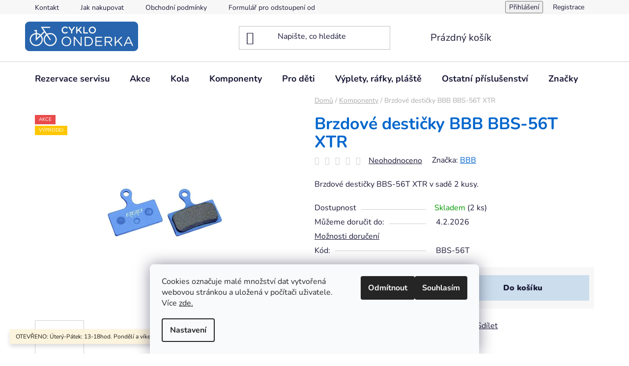

--- FILE ---
content_type: text/html; charset=utf-8
request_url: https://www.cykloonderka.cz/brzdove-desticky-bbb-bbs-56t-xtr/
body_size: 42341
content:
<!doctype html><html lang="cs" dir="ltr" class="header-background-light external-fonts-loaded"><head><meta charset="utf-8" /><meta name="viewport" content="width=device-width,initial-scale=1" /><title>Jízdní kola, cyklo komponenty, cyklo příslušenství, cyklo doplňky, cyklo sortiment, cyklo servis</title><link rel="preconnect" href="https://cdn.myshoptet.com" /><link rel="dns-prefetch" href="https://cdn.myshoptet.com" /><link rel="preload" href="https://cdn.myshoptet.com/prj/dist/master/cms/libs/jquery/jquery-1.11.3.min.js" as="script" /><link href="https://cdn.myshoptet.com/prj/dist/master/cms/templates/frontend_templates/shared/css/font-face/nunito.css" rel="stylesheet"><link href="https://cdn.myshoptet.com/prj/dist/master/shop/dist/font-shoptet-13.css.3c47e30adfa2e9e2683b.css" rel="stylesheet"><script>
dataLayer = [];
dataLayer.push({'shoptet' : {
    "pageId": 774,
    "pageType": "productDetail",
    "currency": "CZK",
    "currencyInfo": {
        "decimalSeparator": ",",
        "exchangeRate": 1,
        "priceDecimalPlaces": 2,
        "symbol": "K\u010d",
        "symbolLeft": 0,
        "thousandSeparator": " "
    },
    "language": "cs",
    "projectId": 534757,
    "product": {
        "id": 936,
        "guid": "d7e10d56-5922-11ed-b5f6-ecf4bbd76e50",
        "hasVariants": false,
        "codes": [
            {
                "code": "BBS-56T",
                "quantity": "2",
                "stocks": [
                    {
                        "id": 1,
                        "quantity": "2"
                    },
                    {
                        "id": "ext",
                        "quantity": "0"
                    }
                ]
            }
        ],
        "code": "BBS-56T",
        "name": "Brzdov\u00e9 desti\u010dky BBB BBS-56T XTR",
        "appendix": "",
        "weight": 0,
        "manufacturer": "BBB",
        "manufacturerGuid": "1EF5334C38FF6F02980CDA0BA3DED3EE",
        "currentCategory": "Komponenty",
        "currentCategoryGuid": "f8deb176-3b22-11ed-88b4-ac1f6b0076ec",
        "defaultCategory": "Komponenty",
        "defaultCategoryGuid": "f8deb176-3b22-11ed-88b4-ac1f6b0076ec",
        "currency": "CZK",
        "priceWithVat": 149.40000000000001
    },
    "stocks": [
        {
            "id": 1,
            "title": "Velk\u00e9 P\u0159\u00edlepy",
            "isDeliveryPoint": 1,
            "visibleOnEshop": 1
        },
        {
            "id": "ext",
            "title": "Sklad",
            "isDeliveryPoint": 0,
            "visibleOnEshop": 1
        }
    ],
    "cartInfo": {
        "id": null,
        "freeShipping": false,
        "freeShippingFrom": null,
        "leftToFreeGift": {
            "formattedPrice": "0 K\u010d",
            "priceLeft": 0
        },
        "freeGift": false,
        "leftToFreeShipping": {
            "priceLeft": null,
            "dependOnRegion": null,
            "formattedPrice": null
        },
        "discountCoupon": [],
        "getNoBillingShippingPrice": {
            "withoutVat": 0,
            "vat": 0,
            "withVat": 0
        },
        "cartItems": [],
        "taxMode": "ORDINARY"
    },
    "cart": [],
    "customer": {
        "priceRatio": 1,
        "priceListId": 1,
        "groupId": null,
        "registered": false,
        "mainAccount": false
    }
}});
dataLayer.push({'cookie_consent' : {
    "marketing": "denied",
    "analytics": "denied"
}});
document.addEventListener('DOMContentLoaded', function() {
    shoptet.consent.onAccept(function(agreements) {
        if (agreements.length == 0) {
            return;
        }
        dataLayer.push({
            'cookie_consent' : {
                'marketing' : (agreements.includes(shoptet.config.cookiesConsentOptPersonalisation)
                    ? 'granted' : 'denied'),
                'analytics': (agreements.includes(shoptet.config.cookiesConsentOptAnalytics)
                    ? 'granted' : 'denied')
            },
            'event': 'cookie_consent'
        });
    });
});
</script>
<meta property="og:type" content="website"><meta property="og:site_name" content="cykloonderka.cz"><meta property="og:url" content="https://www.cykloonderka.cz/brzdove-desticky-bbb-bbs-56t-xtr/"><meta property="og:title" content="Jízdní kola, cyklo komponenty, cyklo příslušenství, cyklo doplňky, cyklo sortiment, cyklo servis"><meta name="author" content="Cyklo Onderka"><meta name="web_author" content="Shoptet.cz"><meta name="dcterms.rightsHolder" content="www.cykloonderka.cz"><meta name="robots" content="index,follow"><meta property="og:image" content="https://cdn.myshoptet.com/usr/www.cykloonderka.cz/user/shop/big/936-1_thb-bbs56t.jpg?637e66d3"><meta property="og:description" content="Jízdní kola, cyklo komponenty, cyklo příslušenství, cyklo doplňky, cyklo sortiment, cyklo servis"><meta name="description" content="Jízdní kola, cyklo komponenty, cyklo příslušenství, cyklo doplňky, cyklo sortiment, cyklo servis"><meta name="google-site-verification" content="661933100"><meta property="product:price:amount" content="149.4"><meta property="product:price:currency" content="CZK"><style>:root {--color-primary: #0066cc;--color-primary-h: 210;--color-primary-s: 100%;--color-primary-l: 40%;--color-primary-hover: #0066cc;--color-primary-hover-h: 210;--color-primary-hover-s: 100%;--color-primary-hover-l: 40%;--color-secondary: #ccdeed;--color-secondary-h: 207;--color-secondary-s: 48%;--color-secondary-l: 86%;--color-secondary-hover: #ccdeed;--color-secondary-hover-h: 207;--color-secondary-hover-s: 48%;--color-secondary-hover-l: 86%;--color-tertiary: #0066cc;--color-tertiary-h: 210;--color-tertiary-s: 100%;--color-tertiary-l: 40%;--color-tertiary-hover: #0066cc;--color-tertiary-hover-h: 210;--color-tertiary-hover-s: 100%;--color-tertiary-hover-l: 40%;--color-header-background: #ffffff;--template-font: "Nunito";--template-headings-font: "Nunito";--header-background-url: url("[data-uri]");--cookies-notice-background: #F8FAFB;--cookies-notice-color: #252525;--cookies-notice-button-hover: #27263f;--cookies-notice-link-hover: #3b3a5f;--templates-update-management-preview-mode-content: "Náhled aktualizací šablony je aktivní pro váš prohlížeč."}</style>
    
    <link href="https://cdn.myshoptet.com/prj/dist/master/shop/dist/main-13.less.fdb02770e668ba5a70b5.css" rel="stylesheet" />
            <link href="https://cdn.myshoptet.com/prj/dist/master/shop/dist/mobile-header-v1-13.less.629f2f48911e67d0188c.css" rel="stylesheet" />
    
    <script>var shoptet = shoptet || {};</script>
    <script src="https://cdn.myshoptet.com/prj/dist/master/shop/dist/main-3g-header.js.27c4444ba5dd6be3416d.js"></script>
<!-- User include --><!-- api 1612(1202) html code header -->
<script id='pixel-chaty' async='true' src='https://cdn.chaty.app/pixel.js?id=eNnXYihJ'></script>
<!-- service 417(71) html code header -->
<style>
@media screen and (max-width: 767px) {
body.sticky-mobile:not(.paxio-merkur):not(.venus) .dropdown {display: none !important;}
body.sticky-mobile:not(.paxio-merkur):not(.venus) .languagesMenu{right: 98px; position: absolute;}
body.sticky-mobile:not(.paxio-merkur):not(.venus) .languagesMenu .caret{display: none !important;}
body.sticky-mobile:not(.paxio-merkur):not(.venus) .languagesMenu.open .languagesMenu__content {display: block;right: 0;left: auto;}
.template-12 #header .site-name {max-width: 40% !important;}
}
@media screen and (-ms-high-contrast: active), (-ms-high-contrast: none) {
.template-12 #header {position: fixed; width: 100%;}
.template-12 #content-wrapper.content-wrapper{padding-top: 80px;}
}
.sticky-mobile #header-image{display: none;}
@media screen and (max-width: 640px) {
.template-04.sticky-mobile #header-cart{position: fixed;top: 3px;right: 92px;}
.template-04.sticky-mobile #header-cart::before {font-size: 32px;}
.template-04.sticky-mobile #header-cart strong{display: none;}
}
@media screen and (min-width: 641px) {
.dklabGarnet #main-wrapper {overflow: visible !important;}
}
.dklabGarnet.sticky-mobile #logo img {top: 0 !important;}
@media screen and (min-width: 768px){
.top-navigation-bar .site-name {display: none;}
}
/*NOVÁ VERZE MOBILNÍ HLAVIČKY*/
@media screen and (max-width: 767px){
.scrolled-down body:not(.ordering-process):not(.search-window-visible) .top-navigation-bar {transform: none !important;}
.scrolled-down body:not(.ordering-process):not(.search-window-visible) #header .site-name {transform: none !important;}
.scrolled-down body:not(.ordering-process):not(.search-window-visible) #header .cart-count {transform: none !important;}
.scrolled-down #header {transform: none !important;}

body.template-11.mobile-header-version-1:not(.paxio-merkur):not(.venus) .top-navigation-bar .site-name{display: none !important;}
body.template-11.mobile-header-version-1:not(.paxio-merkur):not(.venus) #header .cart-count {top: -39px !important;position: absolute !important;}
.template-11.sticky-mobile.mobile-header-version-1 .responsive-tools > a[data-target="search"] {visibility: visible;}
.template-12.mobile-header-version-1 #header{position: fixed !important;}
.template-09.mobile-header-version-1.sticky-mobile .top-nav .subnav-left {visibility: visible;}
}

/*Disco*/
@media screen and (min-width: 768px){
.template-13:not(.jupiter) #header, .template-14 #header{position: sticky;top: 0;z-index: 8;}
.template-14.search-window-visible #header{z-index: 9999;}
body.navigation-hovered::before {z-index: 7;}
/*
.template-13 .top-navigation-bar{z-index: 10000;}
.template-13 .popup-widget {z-index: 10001;}
*/
.scrolled .template-13 #header, .scrolled .template-14 #header{box-shadow: 0 2px 10px rgba(0,0,0,0.1);}
.search-focused::before{z-index: 8;}
.top-navigation-bar{z-index: 9;position: relative;}
.paxio-merkur.top-navigation-menu-visible #header .search-form .form-control {z-index: 1;}
.paxio-merkur.top-navigation-menu-visible .search-form::before {z-index: 1;}
.scrolled .popup-widget.cart-widget {position: fixed;top: 68px !important;}

/* MERKUR */
.paxio-merkur.sticky-mobile.template-11 #oblibeneBtn{line-height: 70px !important;}
}


/* VENUS */
@media screen and (min-width: 768px){
.venus.sticky-mobile:not(.ordering-process) #header {position: fixed !important;width: 100%;transform: none !important;translate: none !important;box-shadow: 0 2px 10px rgba(0,0,0,0.1);visibility: visible !important;opacity: 1 !important;}
.venus.sticky-mobile:not(.ordering-process) .overall-wrapper{padding-top: 160px;}
.venus.sticky-mobile.type-index:not(.ordering-process) .overall-wrapper{padding-top: 85px;}
.venus.sticky-mobile:not(.ordering-process) #content-wrapper.content-wrapper {padding-top: 0 !important;}
}
@media screen and (max-width: 767px){
.template-14 .top-navigation-bar > .site-name{display: none !important;}
.template-14 #header .header-top .header-top-wrapper .site-name{margin: 0;}
}
/* JUPITER */
@media screen and (max-width: 767px){
.scrolled-down body.jupiter:not(.ordering-process):not(.search-window-visible) #header .site-name {-webkit-transform: translateX(-50%) !important;transform: translateX(-50%) !important;}
}
@media screen and (min-width: 768px){
.jupiter.sticky-header #header::after{display: none;}
.jupiter.sticky-header #header{position: fixed; top: 0; width: 100%;z-index: 99;}
.jupiter.sticky-header.ordering-process #header{position: relative;}
.jupiter.sticky-header .overall-wrapper{padding-top: 182px;}
.jupiter.sticky-header.ordering-process .overall-wrapper{padding-top: 0;}
.jupiter.sticky-header #header .header-top {height: 80px;}
}
</style>
<!-- service 1416(1031) html code header -->
<script src="https://cdn.myshoptet.com/addons/Mirak52/ShoptetAddon-FE/scripts.header.min.js?b77d286bc395e0927f09a7f9bfc7d7e406a50b80"></script>
<!-- service 1462(1076) html code header -->
<link rel="stylesheet" href="https://cdn.myshoptet.com/usr/webotvurci.myshoptet.com/user/documents/plugin-product-interconnection/css/all.min.css?v=27"> 
<!-- service 1571(1165) html code header -->
<style>
.pw-container {
  position: relative;
  display: inline-block;
}

.pw-overlay-container {
  position: absolute;
  bottom: 0;
  left: 50%;
  transform: translateX(-50%);
  text-align: center;
  background: none;
}

.pw-circle {
  fill: #000;
  stroke: #808080;
  stroke-width: 1.5px;
  opacity: 0.7;
}

.pw-empty-circle {
  fill: #808080;
  stroke: #484343;
  stroke-width: 1.5px;
  opacity: 0.7;
}
.pw-number-icon {
  background-color: var(--color-tertiary);
  padding-left: 3px;
  padding-right: 3px;
  opacity: 0.85;
}
  
</style>
<!-- service 2020(1576) html code header -->
<link rel="stylesheet" href="https://cdn.myshoptet.com/addons/dominikmartini/action_price_plus/styles.header.min.css?8780ae9ea766055acbf3ec5a3f20b71c9feb07e0">
<!-- project html code header -->
<style type="text/css">

#content h1 {
      color: #0066cc;
      font-weight: bold;
}
#content h2 {
      color: #0066cc;
      font-weight: bold;
}

</style>
<!-- /User include --><link rel="shortcut icon" href="/favicon.ico" type="image/x-icon" /><link rel="canonical" href="https://www.cykloonderka.cz/brzdove-desticky-bbb-bbs-56t-xtr/" /><link rel="alternate" hreflang="cs" href="https://www.cykloonderka.cz/brzdove-desticky-bbb-bbs-56t-xtr/" /><link rel="alternate" hreflang="en" href="https://www.cykloonderka.cz/brzdove-desticky-bbb-bbs-56t-xtr/" />    <script>
        var _hwq = _hwq || [];
        _hwq.push(['setKey', '67DCA318E8034BBECEAC258C36640081']);
        _hwq.push(['setTopPos', '200']);
        _hwq.push(['showWidget', '22']);
        (function() {
            var ho = document.createElement('script');
            ho.src = 'https://cz.im9.cz/direct/i/gjs.php?n=wdgt&sak=67DCA318E8034BBECEAC258C36640081';
            var s = document.getElementsByTagName('script')[0]; s.parentNode.insertBefore(ho, s);
        })();
    </script>
<style>/* custom background */@media (min-width: 992px) {body {background-position: top center;background-repeat: no-repeat;background-attachment: fixed;}}</style>    <!-- Global site tag (gtag.js) - Google Analytics -->
    <script async src="https://www.googletagmanager.com/gtag/js?id=G-1WSNEK7K2C"></script>
    <script>
        
        window.dataLayer = window.dataLayer || [];
        function gtag(){dataLayer.push(arguments);}
        

                    console.debug('default consent data');

            gtag('consent', 'default', {"ad_storage":"denied","analytics_storage":"denied","ad_user_data":"denied","ad_personalization":"denied","wait_for_update":500});
            dataLayer.push({
                'event': 'default_consent'
            });
        
        gtag('js', new Date());

        
                gtag('config', 'G-1WSNEK7K2C', {"groups":"GA4","send_page_view":false,"content_group":"productDetail","currency":"CZK","page_language":"cs"});
        
                gtag('config', 'AW-11013032539');
        
        
        
        
        
                    gtag('event', 'page_view', {"send_to":"GA4","page_language":"cs","content_group":"productDetail","currency":"CZK"});
        
                gtag('set', 'currency', 'CZK');

        gtag('event', 'view_item', {
            "send_to": "UA",
            "items": [
                {
                    "id": "BBS-56T",
                    "name": "Brzdov\u00e9 desti\u010dky BBB BBS-56T XTR",
                    "category": "Komponenty",
                                        "brand": "BBB",
                                                            "price": 123.47
                }
            ]
        });
        
        
        
        
        
                    gtag('event', 'view_item', {"send_to":"GA4","page_language":"cs","content_group":"productDetail","value":123.47,"currency":"CZK","items":[{"item_id":"BBS-56T","item_name":"Brzdov\u00e9 desti\u010dky BBB BBS-56T XTR","item_brand":"BBB","item_category":"Komponenty","price":123.47,"quantity":1,"index":0}]});
        
        
        
        
        
        
        
        document.addEventListener('DOMContentLoaded', function() {
            if (typeof shoptet.tracking !== 'undefined') {
                for (var id in shoptet.tracking.bannersList) {
                    gtag('event', 'view_promotion', {
                        "send_to": "UA",
                        "promotions": [
                            {
                                "id": shoptet.tracking.bannersList[id].id,
                                "name": shoptet.tracking.bannersList[id].name,
                                "position": shoptet.tracking.bannersList[id].position
                            }
                        ]
                    });
                }
            }

            shoptet.consent.onAccept(function(agreements) {
                if (agreements.length !== 0) {
                    console.debug('gtag consent accept');
                    var gtagConsentPayload =  {
                        'ad_storage': agreements.includes(shoptet.config.cookiesConsentOptPersonalisation)
                            ? 'granted' : 'denied',
                        'analytics_storage': agreements.includes(shoptet.config.cookiesConsentOptAnalytics)
                            ? 'granted' : 'denied',
                                                                                                'ad_user_data': agreements.includes(shoptet.config.cookiesConsentOptPersonalisation)
                            ? 'granted' : 'denied',
                        'ad_personalization': agreements.includes(shoptet.config.cookiesConsentOptPersonalisation)
                            ? 'granted' : 'denied',
                        };
                    console.debug('update consent data', gtagConsentPayload);
                    gtag('consent', 'update', gtagConsentPayload);
                    dataLayer.push(
                        { 'event': 'update_consent' }
                    );
                }
            });
        });
    </script>
<!-- Start Srovname.cz Pixel -->
<script type="text/plain" data-cookiecategory="analytics">
    !(function (e, n, t, a, s, o, r) {
        e[a] ||
        (((s = e[a] = function () {
            s.process ? s.process.apply(s, arguments) : s.queue.push(arguments);
        }).queue = []),
            ((o = n.createElement(t)).async = 1),
            (o.src = "https://tracking.srovname.cz/srovnamepixel.js"),
            (o.dataset.srv9 = "1"),
            (r = n.getElementsByTagName(t)[0]).parentNode.insertBefore(o, r));
    })(window, document, "script", "srovname");
    srovname("init", "1c50de9e807d23af43d34f47789e5682");
</script>
<!-- End Srovname.cz Pixel -->
<script>
    (function(t, r, a, c, k, i, n, g) { t['ROIDataObject'] = k;
    t[k]=t[k]||function(){ (t[k].q=t[k].q||[]).push(arguments) },t[k].c=i;n=r.createElement(a),
    g=r.getElementsByTagName(a)[0];n.async=1;n.src=c;g.parentNode.insertBefore(n,g)
    })(window, document, 'script', '//www.heureka.cz/ocm/sdk.js?source=shoptet&version=2&page=product_detail', 'heureka', 'cz');

    heureka('set_user_consent', 0);
</script>
</head><body class="desktop id-774 in-komponenty template-13 type-product type-detail one-column-body columns-mobile-2 columns-4 smart-labels-active ums_forms_redesign--off ums_a11y_category_page--on ums_discussion_rating_forms--off ums_flags_display_unification--on ums_a11y_login--on mobile-header-version-1"><noscript>
    <style>
        #header {
            padding-top: 0;
            position: relative !important;
            top: 0;
        }
        .header-navigation {
            position: relative !important;
        }
        .overall-wrapper {
            margin: 0 !important;
        }
        body:not(.ready) {
            visibility: visible !important;
        }
    </style>
    <div class="no-javascript">
        <div class="no-javascript__title">Musíte změnit nastavení vašeho prohlížeče</div>
        <div class="no-javascript__text">Podívejte se na: <a href="https://www.google.com/support/bin/answer.py?answer=23852">Jak povolit JavaScript ve vašem prohlížeči</a>.</div>
        <div class="no-javascript__text">Pokud používáte software na blokování reklam, může být nutné povolit JavaScript z této stránky.</div>
        <div class="no-javascript__text">Děkujeme.</div>
    </div>
</noscript>

        <div id="fb-root"></div>
        <script>
            window.fbAsyncInit = function() {
                FB.init({
                    autoLogAppEvents : true,
                    xfbml            : true,
                    version          : 'v24.0'
                });
            };
        </script>
        <script async defer crossorigin="anonymous" src="https://connect.facebook.net/cs_CZ/sdk.js#xfbml=1&version=v24.0"></script>    <div class="siteCookies siteCookies--bottom siteCookies--light js-siteCookies" role="dialog" data-testid="cookiesPopup" data-nosnippet>
        <div class="siteCookies__form">
            <div class="siteCookies__content">
                <div class="siteCookies__text">
                    <p>Cookies označuje malé množství dat vytvořená webovou stránkou a uložená v počítači uživatele. Více <a href="/cokies/" target="_blank" rel="noopener noreferrer">zde.</a></p>
<h2></h2>
                </div>
                <p class="siteCookies__links">
                    <button class="siteCookies__link js-cookies-settings" aria-label="Nastavení cookies" data-testid="cookiesSettings">Nastavení</button>
                </p>
            </div>
            <div class="siteCookies__buttonWrap">
                                    <button class="siteCookies__button js-cookiesConsentSubmit" value="reject" aria-label="Odmítnout cookies" data-testid="buttonCookiesReject">Odmítnout</button>
                                <button class="siteCookies__button js-cookiesConsentSubmit" value="all" aria-label="Přijmout cookies" data-testid="buttonCookiesAccept">Souhlasím</button>
            </div>
        </div>
        <script>
            document.addEventListener("DOMContentLoaded", () => {
                const siteCookies = document.querySelector('.js-siteCookies');
                document.addEventListener("scroll", shoptet.common.throttle(() => {
                    const st = document.documentElement.scrollTop;
                    if (st > 1) {
                        siteCookies.classList.add('siteCookies--scrolled');
                    } else {
                        siteCookies.classList.remove('siteCookies--scrolled');
                    }
                }, 100));
            });
        </script>
    </div>
<a href="#content" class="skip-link sr-only">Přejít na obsah</a><div class="overall-wrapper"><div class="site-msg information"><div class="container"><div class="text">OTEVŘENO: Úterý-Pátek: 13-18hod. Pondělí a víkendy zavřeno.</div><div class="close js-close-information-msg"></div></div></div><div class="user-action"><div class="container">
    <div class="user-action-in">
                    <div id="login" class="user-action-login popup-widget login-widget" role="dialog" aria-labelledby="loginHeading">
        <div class="popup-widget-inner">
                            <h2 id="loginHeading">Přihlášení k vašemu účtu</h2><div id="customerLogin"><form action="/action/Customer/Login/" method="post" id="formLoginIncluded" class="csrf-enabled formLogin" data-testid="formLogin"><input type="hidden" name="referer" value="" /><div class="form-group"><div class="input-wrapper email js-validated-element-wrapper no-label"><input type="email" name="email" class="form-control" autofocus placeholder="E-mailová adresa (např. jan@novak.cz)" data-testid="inputEmail" autocomplete="email" required /></div></div><div class="form-group"><div class="input-wrapper password js-validated-element-wrapper no-label"><input type="password" name="password" class="form-control" placeholder="Heslo" data-testid="inputPassword" autocomplete="current-password" required /><span class="no-display">Nemůžete vyplnit toto pole</span><input type="text" name="surname" value="" class="no-display" /></div></div><div class="form-group"><div class="login-wrapper"><button type="submit" class="btn btn-secondary btn-text btn-login" data-testid="buttonSubmit">Přihlásit se</button><div class="password-helper"><a href="/registrace/" data-testid="signup" rel="nofollow">Nová registrace</a><a href="/klient/zapomenute-heslo/" rel="nofollow">Zapomenuté heslo</a></div></div></div><div class="social-login-buttons"><div class="social-login-buttons-divider"><span>nebo</span></div><div class="form-group"><a href="/action/Social/login/?provider=Facebook" class="login-btn facebook" rel="nofollow"><span class="login-facebook-icon"></span><strong>Přihlásit se přes Facebook</strong></a></div><div class="form-group"><a href="/action/Social/login/?provider=Google" class="login-btn google" rel="nofollow"><span class="login-google-icon"></span><strong>Přihlásit se přes Google</strong></a></div><div class="form-group"><a href="/action/Social/login/?provider=Seznam" class="login-btn seznam" rel="nofollow"><span class="login-seznam-icon"></span><strong>Přihlásit se přes Seznam</strong></a></div></div></form>
</div>                    </div>
    </div>

                <div id="cart-widget" class="user-action-cart popup-widget cart-widget loader-wrapper" data-testid="popupCartWidget" role="dialog" aria-hidden="true">
            <div class="popup-widget-inner cart-widget-inner place-cart-here">
                <div class="loader-overlay">
                    <div class="loader"></div>
                </div>
            </div>
        </div>
    </div>
</div>
</div><div class="top-navigation-bar" data-testid="topNavigationBar">

    <div class="container">

                            <div class="top-navigation-menu">
                <ul class="top-navigation-bar-menu">
                                            <li class="top-navigation-menu-item-1350">
                            <a href="/kontakt/" title="Kontakt">Kontakt</a>
                        </li>
                                            <li class="top-navigation-menu-item-27">
                            <a href="/jak-nakupovat/" title="Jak nakupovat">Jak nakupovat</a>
                        </li>
                                            <li class="top-navigation-menu-item-1353">
                            <a href="/obchodni-podminky/" title="Obchodní podmínky">Obchodní podmínky</a>
                        </li>
                                            <li class="top-navigation-menu-item-1356">
                            <a href="/formular-pro-odstoupeni-od-kupni-smlouvy/" title="Formulář pro odstoupení od kupní smlouvy">Formulář pro odstoupení od kupní smlouvy</a>
                        </li>
                                            <li class="top-navigation-menu-item-691">
                            <a href="/podminky-ochrany-osobnich-udaju/" title="Podmínky ochrany osobních údajů ">Podmínky ochrany osobních údajů </a>
                        </li>
                                    </ul>
                <div class="top-navigation-menu-trigger">Více</div>
                <ul class="top-navigation-bar-menu-helper"></ul>
            </div>
        
        <div class="top-navigation-tools">
                        <button class="top-nav-button top-nav-button-login toggle-window" type="button" data-target="login" aria-haspopup="dialog" aria-controls="login" aria-expanded="false" data-testid="signin"><span>Přihlášení</span></button>
    <a href="/registrace/" class="top-nav-button top-nav-button-register" data-testid="headerSignup">Registrace</a>
        </div>

    </div>

</div>
<header id="header">
        <div class="header-top">
            <div class="container navigation-wrapper header-top-wrapper">
                <div class="site-name"><a href="/" data-testid="linkWebsiteLogo"><img src="https://cdn.myshoptet.com/usr/www.cykloonderka.cz/user/logos/logo_cyklo_-1.jpg" alt="Cyklo Onderka" fetchpriority="low" /></a></div>                <div class="search" itemscope itemtype="https://schema.org/WebSite">
                    <meta itemprop="headline" content="Komponenty"/><meta itemprop="url" content="https://www.cykloonderka.cz"/><meta itemprop="text" content="Jízdní kola, cyklo komponenty, cyklo příslušenství, cyklo doplňky, cyklo sortiment, cyklo servis"/>                    <form action="/action/ProductSearch/prepareString/" method="post"
    id="formSearchForm" class="search-form compact-form js-search-main"
    itemprop="potentialAction" itemscope itemtype="https://schema.org/SearchAction" data-testid="searchForm">
    <fieldset>
        <meta itemprop="target"
            content="https://www.cykloonderka.cz/vyhledavani/?string={string}"/>
        <input type="hidden" name="language" value="cs"/>
        
            
    <span class="search-input-icon" aria-hidden="true"></span>

<input
    type="search"
    name="string"
        class="query-input form-control search-input js-search-input"
    placeholder="Napište, co hledáte"
    autocomplete="off"
    required
    itemprop="query-input"
    aria-label="Vyhledávání"
    data-testid="searchInput"
>
            <button type="submit" class="btn btn-default search-button" data-testid="searchBtn">Hledat</button>
        
    </fieldset>
</form>
                </div>
                <div class="navigation-buttons">
                    <a href="#" class="toggle-window" data-target="search" data-testid="linkSearchIcon"><span class="sr-only">Hledat</span></a>
                        
    <a href="/kosik/" class="btn btn-icon toggle-window cart-count" data-target="cart" data-hover="true" data-redirect="true" data-testid="headerCart" rel="nofollow" aria-haspopup="dialog" aria-expanded="false" aria-controls="cart-widget">
        
                <span class="sr-only">Nákupní košík</span>
        
            <span class="cart-price visible-lg-inline-block" data-testid="headerCartPrice">
                                    Prázdný košík                            </span>
        
    
            </a>
                    <a href="#" class="toggle-window" data-target="navigation" data-testid="hamburgerMenu"></a>
                </div>
            </div>
        </div>
        <div class="header-bottom">
            <div class="container navigation-wrapper header-bottom-wrapper js-navigation-container">
                <nav id="navigation" aria-label="Hlavní menu" data-collapsible="true"><div class="navigation-in menu"><ul class="menu-level-1" role="menubar" data-testid="headerMenuItems"><li class="menu-item-1556" role="none"><a href="/cykloservis/" data-testid="headerMenuItem" role="menuitem" aria-expanded="false"><b>Rezervace servisu</b></a></li>
<li class="menu-item-1541" role="none"><a href="/akce-vyprodej/" data-testid="headerMenuItem" role="menuitem" aria-expanded="false"><b>Akce</b></a></li>
<li class="menu-item-709 ext" role="none"><a href="/kola/" data-testid="headerMenuItem" role="menuitem" aria-haspopup="true" aria-expanded="false"><b>Kola</b><span class="submenu-arrow"></span></a><ul class="menu-level-2" aria-label="Kola" tabindex="-1" role="menu"><li class="menu-item-741" role="none"><a href="/detska-20-24/" class="menu-image" data-testid="headerMenuItem" tabindex="-1" aria-hidden="true"><img src="data:image/svg+xml,%3Csvg%20width%3D%22140%22%20height%3D%22100%22%20xmlns%3D%22http%3A%2F%2Fwww.w3.org%2F2000%2Fsvg%22%3E%3C%2Fsvg%3E" alt="" aria-hidden="true" width="140" height="100"  data-src="https://cdn.myshoptet.com/usr/www.cykloonderka.cz/user/categories/thumb/1185_fcae5af480134b3692259eabad32e124.jpg" fetchpriority="low" /></a><div><a href="/detska-20-24/" data-testid="headerMenuItem" role="menuitem"><span>Dětská 20 - 24</span></a>
                        </div></li><li class="menu-item-744" role="none"><a href="/mini-12-16/" class="menu-image" data-testid="headerMenuItem" tabindex="-1" aria-hidden="true"><img src="data:image/svg+xml,%3Csvg%20width%3D%22140%22%20height%3D%22100%22%20xmlns%3D%22http%3A%2F%2Fwww.w3.org%2F2000%2Fsvg%22%3E%3C%2Fsvg%3E" alt="" aria-hidden="true" width="140" height="100"  data-src="https://cdn.myshoptet.com/usr/www.cykloonderka.cz/user/categories/thumb/_4078__d__tsk___kolo__limitovan___ed__cie16___(siv__).jpg" fetchpriority="low" /></a><div><a href="/mini-12-16/" data-testid="headerMenuItem" role="menuitem"><span>Mini 12 - 16</span></a>
                        </div></li></ul></li>
<li class="menu-item-774 ext" role="none"><a href="/komponenty/" class="active" data-testid="headerMenuItem" role="menuitem" aria-haspopup="true" aria-expanded="false"><b>Komponenty</b><span class="submenu-arrow"></span></a><ul class="menu-level-2" aria-label="Komponenty" tabindex="-1" role="menu"><li class="menu-item-837 has-third-level" role="none"><a href="/brzdy/" class="menu-image" data-testid="headerMenuItem" tabindex="-1" aria-hidden="true"><img src="data:image/svg+xml,%3Csvg%20width%3D%22140%22%20height%3D%22100%22%20xmlns%3D%22http%3A%2F%2Fwww.w3.org%2F2000%2Fsvg%22%3E%3C%2Fsvg%3E" alt="" aria-hidden="true" width="140" height="100"  data-src="https://cdn.myshoptet.com/usr/www.cykloonderka.cz/user/categories/thumb/strx815-p.jpg" fetchpriority="low" /></a><div><a href="/brzdy/" data-testid="headerMenuItem" role="menuitem"><span>Brzdy</span></a>
                                                    <ul class="menu-level-3" role="menu">
                                                                    <li class="menu-item-843" role="none">
                                        <a href="/brzdove-celisti/" data-testid="headerMenuItem" role="menuitem">
                                            Brzdové čelisti</a>,                                    </li>
                                                                    <li class="menu-item-846" role="none">
                                        <a href="/brzdove-desticky/" data-testid="headerMenuItem" role="menuitem">
                                            Brzdové destičky</a>,                                    </li>
                                                                    <li class="menu-item-849" role="none">
                                        <a href="/brzdove-hadice/" data-testid="headerMenuItem" role="menuitem">
                                            Brzdové hadice</a>,                                    </li>
                                                                    <li class="menu-item-852" role="none">
                                        <a href="/brzdy-hydraulicke-sety/" data-testid="headerMenuItem" role="menuitem">
                                            Brzdy - hydraulické sety</a>,                                    </li>
                                                                    <li class="menu-item-858" role="none">
                                        <a href="/brzdove-kotouce/" data-testid="headerMenuItem" role="menuitem">
                                            Brzdové kotouče</a>,                                    </li>
                                                                    <li class="menu-item-864" role="none">
                                        <a href="/brzdove-paky/" data-testid="headerMenuItem" role="menuitem">
                                            Brzdové páky</a>,                                    </li>
                                                                    <li class="menu-item-867" role="none">
                                        <a href="/brzdove-spalky/" data-testid="headerMenuItem" role="menuitem">
                                            Brzdové špalky</a>,                                    </li>
                                                                    <li class="menu-item-870" role="none">
                                        <a href="/brzdove-trmeny/" data-testid="headerMenuItem" role="menuitem">
                                            Brzdové třmeny</a>,                                    </li>
                                                                    <li class="menu-item-873" role="none">
                                        <a href="/brzdy-prislusenstvi/" data-testid="headerMenuItem" role="menuitem">
                                            Brzdy - příslušenství</a>                                    </li>
                                                            </ul>
                        </div></li><li class="menu-item-798 has-third-level" role="none"><a href="/kazety/" class="menu-image" data-testid="headerMenuItem" tabindex="-1" aria-hidden="true"><img src="data:image/svg+xml,%3Csvg%20width%3D%22140%22%20height%3D%22100%22%20xmlns%3D%22http%3A%2F%2Fwww.w3.org%2F2000%2Fsvg%22%3E%3C%2Fsvg%3E" alt="" aria-hidden="true" width="140" height="100"  data-src="https://cdn.myshoptet.com/usr/www.cykloonderka.cz/user/categories/thumb/icsm7100051.jpg" fetchpriority="low" /></a><div><a href="/kazety/" data-testid="headerMenuItem" role="menuitem"><span>Kazety</span></a>
                                                    <ul class="menu-level-3" role="menu">
                                                                    <li class="menu-item-1284" role="none">
                                        <a href="/7-rychlostni/" data-testid="headerMenuItem" role="menuitem">
                                            7 rychlostní</a>,                                    </li>
                                                                    <li class="menu-item-1275" role="none">
                                        <a href="/8-rychlostni/" data-testid="headerMenuItem" role="menuitem">
                                            8 rychlostní</a>,                                    </li>
                                                                    <li class="menu-item-1281" role="none">
                                        <a href="/9-rychlostni/" data-testid="headerMenuItem" role="menuitem">
                                            9 rychlostní</a>,                                    </li>
                                                                    <li class="menu-item-1287" role="none">
                                        <a href="/10-rychlostni/" data-testid="headerMenuItem" role="menuitem">
                                            10 rychlostní</a>,                                    </li>
                                                                    <li class="menu-item-1197" role="none">
                                        <a href="/11-rychlostni/" data-testid="headerMenuItem" role="menuitem">
                                            11 rychlostní</a>,                                    </li>
                                                                    <li class="menu-item-1200" role="none">
                                        <a href="/12-rychlostni/" data-testid="headerMenuItem" role="menuitem">
                                            12 rychlostní</a>,                                    </li>
                                                                    <li class="menu-item-1368" role="none">
                                        <a href="/vicekolecka/" data-testid="headerMenuItem" role="menuitem">
                                            vícekolečka</a>                                    </li>
                                                            </ul>
                        </div></li><li class="menu-item-789 has-third-level" role="none"><a href="/kliky/" class="menu-image" data-testid="headerMenuItem" tabindex="-1" aria-hidden="true"><img src="data:image/svg+xml,%3Csvg%20width%3D%22140%22%20height%3D%22100%22%20xmlns%3D%22http%3A%2F%2Fwww.w3.org%2F2000%2Fsvg%22%3E%3C%2Fsvg%3E" alt="" aria-hidden="true" width="140" height="100"  data-src="https://cdn.myshoptet.com/usr/www.cykloonderka.cz/user/categories/thumb/thumb_d_gallery_base_56f7a355_(1).jpg" fetchpriority="low" /></a><div><a href="/kliky/" data-testid="headerMenuItem" role="menuitem"><span>Kliky</span></a>
                                                    <ul class="menu-level-3" role="menu">
                                                                    <li class="menu-item-1257" role="none">
                                        <a href="/horske/" data-testid="headerMenuItem" role="menuitem">
                                            Horské</a>,                                    </li>
                                                                    <li class="menu-item-792" role="none">
                                        <a href="/prevodniky/" data-testid="headerMenuItem" role="menuitem">
                                            Převodníky</a>,                                    </li>
                                                                    <li class="menu-item-1254" role="none">
                                        <a href="/trekingove/" data-testid="headerMenuItem" role="menuitem">
                                            Trekingové</a>                                    </li>
                                                            </ul>
                        </div></li><li class="menu-item-834" role="none"><a href="/pedaly/" class="menu-image" data-testid="headerMenuItem" tabindex="-1" aria-hidden="true"><img src="data:image/svg+xml,%3Csvg%20width%3D%22140%22%20height%3D%22100%22%20xmlns%3D%22http%3A%2F%2Fwww.w3.org%2F2000%2Fsvg%22%3E%3C%2Fsvg%3E" alt="" aria-hidden="true" width="140" height="100"  data-src="https://cdn.myshoptet.com/usr/www.cykloonderka.cz/user/categories/thumb/574366_1.jpg" fetchpriority="low" /></a><div><a href="/pedaly/" data-testid="headerMenuItem" role="menuitem"><span>Pedály</span></a>
                        </div></li><li class="menu-item-777 has-third-level" role="none"><a href="/prehazovacky/" class="menu-image" data-testid="headerMenuItem" tabindex="-1" aria-hidden="true"><img src="data:image/svg+xml,%3Csvg%20width%3D%22140%22%20height%3D%22100%22%20xmlns%3D%22http%3A%2F%2Fwww.w3.org%2F2000%2Fsvg%22%3E%3C%2Fsvg%3E" alt="" aria-hidden="true" width="140" height="100"  data-src="https://cdn.myshoptet.com/usr/www.cykloonderka.cz/user/categories/thumb/irdm9050sgs.jpg" fetchpriority="low" /></a><div><a href="/prehazovacky/" data-testid="headerMenuItem" role="menuitem"><span>Přehazovačky</span></a>
                                                    <ul class="menu-level-3" role="menu">
                                                                    <li class="menu-item-1305" role="none">
                                        <a href="/horske-6-8/" data-testid="headerMenuItem" role="menuitem">
                                            Horské 6-8</a>,                                    </li>
                                                                    <li class="menu-item-1302" role="none">
                                        <a href="/horske-9/" data-testid="headerMenuItem" role="menuitem">
                                            Horské 9</a>,                                    </li>
                                                                    <li class="menu-item-1299" role="none">
                                        <a href="/horske-10/" data-testid="headerMenuItem" role="menuitem">
                                            Horské 10</a>,                                    </li>
                                                                    <li class="menu-item-1296" role="none">
                                        <a href="/horske-11/" data-testid="headerMenuItem" role="menuitem">
                                            Horské 11</a>,                                    </li>
                                                                    <li class="menu-item-1293" role="none">
                                        <a href="/horske-12/" data-testid="headerMenuItem" role="menuitem">
                                            Horské 12</a>,                                    </li>
                                                                    <li class="menu-item-1308" role="none">
                                        <a href="/silnicni/" data-testid="headerMenuItem" role="menuitem">
                                            Silniční</a>,                                    </li>
                                                                    <li class="menu-item-786" role="none">
                                        <a href="/prislusenstvi-3/" data-testid="headerMenuItem" role="menuitem">
                                            Příslušenství</a>                                    </li>
                                                            </ul>
                        </div></li><li class="menu-item-780 has-third-level" role="none"><a href="/presmykace/" class="menu-image" data-testid="headerMenuItem" tabindex="-1" aria-hidden="true"><img src="data:image/svg+xml,%3Csvg%20width%3D%22140%22%20height%3D%22100%22%20xmlns%3D%22http%3A%2F%2Fwww.w3.org%2F2000%2Fsvg%22%3E%3C%2Fsvg%3E" alt="" aria-hidden="true" width="140" height="100"  data-src="https://cdn.myshoptet.com/usr/www.cykloonderka.cz/user/categories/thumb/i-fdm9050.jpg" fetchpriority="low" /></a><div><a href="/presmykace/" data-testid="headerMenuItem" role="menuitem"><span>Přesmykače</span></a>
                                                    <ul class="menu-level-3" role="menu">
                                                                    <li class="menu-item-1314" role="none">
                                        <a href="/horske-2/" data-testid="headerMenuItem" role="menuitem">
                                            Horské</a>,                                    </li>
                                                                    <li class="menu-item-1317" role="none">
                                        <a href="/silnicni-2/" data-testid="headerMenuItem" role="menuitem">
                                            Silniční</a>                                    </li>
                                                            </ul>
                        </div></li><li class="menu-item-1017 has-third-level" role="none"><a href="/ramy/" class="menu-image" data-testid="headerMenuItem" tabindex="-1" aria-hidden="true"><img src="data:image/svg+xml,%3Csvg%20width%3D%22140%22%20height%3D%22100%22%20xmlns%3D%22http%3A%2F%2Fwww.w3.org%2F2000%2Fsvg%22%3E%3C%2Fsvg%3E" alt="" aria-hidden="true" width="140" height="100"  data-src="https://cdn.myshoptet.com/usr/www.cykloonderka.cz/user/categories/thumb/486-l-t10-749.jpg" fetchpriority="low" /></a><div><a href="/ramy/" data-testid="headerMenuItem" role="menuitem"><span>Rámy</span></a>
                                                    <ul class="menu-level-3" role="menu">
                                                                    <li class="menu-item-1020" role="none">
                                        <a href="/patky-ramu/" data-testid="headerMenuItem" role="menuitem">
                                            Patky rámů</a>,                                    </li>
                                                                    <li class="menu-item-1624" role="none">
                                        <a href="/ramy-2/" data-testid="headerMenuItem" role="menuitem">
                                            Rámy kol</a>                                    </li>
                                                            </ul>
                        </div></li><li class="menu-item-783 has-third-level" role="none"><a href="/razeni/" class="menu-image" data-testid="headerMenuItem" tabindex="-1" aria-hidden="true"><img src="data:image/svg+xml,%3Csvg%20width%3D%22140%22%20height%3D%22100%22%20xmlns%3D%22http%3A%2F%2Fwww.w3.org%2F2000%2Fsvg%22%3E%3C%2Fsvg%3E" alt="" aria-hidden="true" width="140" height="100"  data-src="https://cdn.myshoptet.com/usr/www.cykloonderka.cz/user/categories/thumb/radici-packy-shimano-slx-sl-m7000-2-3-x-11-leva-prava.jpg" fetchpriority="low" /></a><div><a href="/razeni/" data-testid="headerMenuItem" role="menuitem"><span>Řazení</span></a>
                                                    <ul class="menu-level-3" role="menu">
                                                                    <li class="menu-item-1329" role="none">
                                        <a href="/packove/" data-testid="headerMenuItem" role="menuitem">
                                            Páčkové</a>,                                    </li>
                                                                    <li class="menu-item-1332" role="none">
                                        <a href="/otocne/" data-testid="headerMenuItem" role="menuitem">
                                            Otočné</a>                                    </li>
                                                            </ul>
                        </div></li><li class="menu-item-987 has-third-level" role="none"><a href="/rizeni/" class="menu-image" data-testid="headerMenuItem" tabindex="-1" aria-hidden="true"><img src="data:image/svg+xml,%3Csvg%20width%3D%22140%22%20height%3D%22100%22%20xmlns%3D%22http%3A%2F%2Fwww.w3.org%2F2000%2Fsvg%22%3E%3C%2Fsvg%3E" alt="" aria-hidden="true" width="140" height="100"  data-src="https://cdn.myshoptet.com/usr/www.cykloonderka.cz/user/categories/thumb/2311-36020-537.jpg" fetchpriority="low" /></a><div><a href="/rizeni/" data-testid="headerMenuItem" role="menuitem"><span>Řízení</span></a>
                                                    <ul class="menu-level-3" role="menu">
                                                                    <li class="menu-item-990" role="none">
                                        <a href="/hlavove-slozeni/" data-testid="headerMenuItem" role="menuitem">
                                            Hlavové složení</a>,                                    </li>
                                                                    <li class="menu-item-996" role="none">
                                        <a href="/predstavce/" data-testid="headerMenuItem" role="menuitem">
                                            Představce</a>,                                    </li>
                                                                    <li class="menu-item-1002" role="none">
                                        <a href="/rohy/" data-testid="headerMenuItem" role="menuitem">
                                            Rohy</a>,                                    </li>
                                                                    <li class="menu-item-993" role="none">
                                        <a href="/riditka/" data-testid="headerMenuItem" role="menuitem">
                                            Řidítka</a>                                    </li>
                                                            </ul>
                        </div></li><li class="menu-item-801 has-third-level" role="none"><a href="/retezy/" class="menu-image" data-testid="headerMenuItem" tabindex="-1" aria-hidden="true"><img src="data:image/svg+xml,%3Csvg%20width%3D%22140%22%20height%3D%22100%22%20xmlns%3D%22http%3A%2F%2Fwww.w3.org%2F2000%2Fsvg%22%3E%3C%2Fsvg%3E" alt="" aria-hidden="true" width="140" height="100"  data-src="https://cdn.myshoptet.com/usr/www.cykloonderka.cz/user/categories/thumb/__et__z.jpg" fetchpriority="low" /></a><div><a href="/retezy/" data-testid="headerMenuItem" role="menuitem"><span>Řetězy</span></a>
                                                    <ul class="menu-level-3" role="menu">
                                                                    <li class="menu-item-1326" role="none">
                                        <a href="/retezy-1-rychlostni/" data-testid="headerMenuItem" role="menuitem">
                                            Řetězy 1 rychlostní</a>,                                    </li>
                                                                    <li class="menu-item-825" role="none">
                                        <a href="/retezy-5-rychlosti/" data-testid="headerMenuItem" role="menuitem">
                                            Řetězy 5 rychlostí</a>,                                    </li>
                                                                    <li class="menu-item-822" role="none">
                                        <a href="/retezy-6-rychlosti/" data-testid="headerMenuItem" role="menuitem">
                                            Řetězy 6 rychlostí</a>,                                    </li>
                                                                    <li class="menu-item-819" role="none">
                                        <a href="/retezy-7-rychlosti/" data-testid="headerMenuItem" role="menuitem">
                                            Řetězy 7 rychlostí</a>,                                    </li>
                                                                    <li class="menu-item-816" role="none">
                                        <a href="/retezy-8-rychlosti/" data-testid="headerMenuItem" role="menuitem">
                                            Řetězy 8 rychlostí</a>,                                    </li>
                                                                    <li class="menu-item-813" role="none">
                                        <a href="/retezy-9-rychlosti/" data-testid="headerMenuItem" role="menuitem">
                                            Řetězy 9 rychlostí</a>,                                    </li>
                                                                    <li class="menu-item-810" role="none">
                                        <a href="/retezy-10-rychlosti/" data-testid="headerMenuItem" role="menuitem">
                                            Řetězy 10 rychlostí</a>,                                    </li>
                                                                    <li class="menu-item-807" role="none">
                                        <a href="/retezy-11-rychlosti/" data-testid="headerMenuItem" role="menuitem">
                                            Řetězy 11 rychlostí</a>,                                    </li>
                                                                    <li class="menu-item-804" role="none">
                                        <a href="/retezy-12-rychlosti/" data-testid="headerMenuItem" role="menuitem">
                                            Řetězy 12 rychlostí</a>,                                    </li>
                                                                    <li class="menu-item-828" role="none">
                                        <a href="/retezy-pro-elektrokola/" data-testid="headerMenuItem" role="menuitem">
                                            Řetězy pro elektrokola</a>,                                    </li>
                                                                    <li class="menu-item-831" role="none">
                                        <a href="/retezy-spojky-a-nyty/" data-testid="headerMenuItem" role="menuitem">
                                            Řetězy - spojky a nýty</a>                                    </li>
                                                            </ul>
                        </div></li><li class="menu-item-1005" role="none"><a href="/sedla/" class="menu-image" data-testid="headerMenuItem" tabindex="-1" aria-hidden="true"><img src="data:image/svg+xml,%3Csvg%20width%3D%22140%22%20height%3D%22100%22%20xmlns%3D%22http%3A%2F%2Fwww.w3.org%2F2000%2Fsvg%22%3E%3C%2Fsvg%3E" alt="" aria-hidden="true" width="140" height="100"  data-src="https://cdn.myshoptet.com/usr/www.cykloonderka.cz/user/categories/thumb/27120-85_1.jpg" fetchpriority="low" /></a><div><a href="/sedla/" data-testid="headerMenuItem" role="menuitem"><span>Sedla</span></a>
                        </div></li><li class="menu-item-1011 has-third-level" role="none"><a href="/sedlovky/" class="menu-image" data-testid="headerMenuItem" tabindex="-1" aria-hidden="true"><img src="data:image/svg+xml,%3Csvg%20width%3D%22140%22%20height%3D%22100%22%20xmlns%3D%22http%3A%2F%2Fwww.w3.org%2F2000%2Fsvg%22%3E%3C%2Fsvg%3E" alt="" aria-hidden="true" width="140" height="100"  data-src="https://cdn.myshoptet.com/usr/www.cykloonderka.cz/user/categories/thumb/bsp15.jpg" fetchpriority="low" /></a><div><a href="/sedlovky/" data-testid="headerMenuItem" role="menuitem"><span>Sedlovky</span></a>
                                                    <ul class="menu-level-3" role="menu">
                                                                    <li class="menu-item-1014" role="none">
                                        <a href="/obijmky-srouby-na-sedlovky/" data-testid="headerMenuItem" role="menuitem">
                                            obíjmky, šrouby na sedlovky</a>                                    </li>
                                                            </ul>
                        </div></li><li class="menu-item-876 has-third-level" role="none"><a href="/stredova-slozeni/" class="menu-image" data-testid="headerMenuItem" tabindex="-1" aria-hidden="true"><img src="data:image/svg+xml,%3Csvg%20width%3D%22140%22%20height%3D%22100%22%20xmlns%3D%22http%3A%2F%2Fwww.w3.org%2F2000%2Fsvg%22%3E%3C%2Fsvg%3E" alt="" aria-hidden="true" width="140" height="100"  data-src="https://cdn.myshoptet.com/usr/www.cykloonderka.cz/user/categories/thumb/bbssxcr.jpg" fetchpriority="low" /></a><div><a href="/stredova-slozeni/" data-testid="headerMenuItem" role="menuitem"><span>Středová složení</span></a>
                                                    <ul class="menu-level-3" role="menu">
                                                                    <li class="menu-item-1525" role="none">
                                        <a href="/loziska-a-prislusenstvi-pro-stredova-slozeni/" data-testid="headerMenuItem" role="menuitem">
                                            Ložiska a příslušenství pro středová složení</a>,                                    </li>
                                                                    <li class="menu-item-1516" role="none">
                                        <a href="/misky-pro-stredy-bez-zavitu/" data-testid="headerMenuItem" role="menuitem">
                                            Misky pro středy bez závitu</a>,                                    </li>
                                                                    <li class="menu-item-1513" role="none">
                                        <a href="/misky-pro-stredy-se-zavitem/" data-testid="headerMenuItem" role="menuitem">
                                            Misky pro středy se závitem</a>,                                    </li>
                                                                    <li class="menu-item-1519" role="none">
                                        <a href="/zapouzdrene-stredove-osy/" data-testid="headerMenuItem" role="menuitem">
                                            Zapouzdřené středové osy</a>                                    </li>
                                                            </ul>
                        </div></li><li class="menu-item-1023 has-third-level" role="none"><a href="/vidlice/" class="menu-image" data-testid="headerMenuItem" tabindex="-1" aria-hidden="true"><img src="data:image/svg+xml,%3Csvg%20width%3D%22140%22%20height%3D%22100%22%20xmlns%3D%22http%3A%2F%2Fwww.w3.org%2F2000%2Fsvg%22%3E%3C%2Fsvg%3E" alt="" aria-hidden="true" width="140" height="100"  data-src="https://cdn.myshoptet.com/usr/www.cykloonderka.cz/user/categories/thumb/odpruzeni_-vidlice-mtb-odpruzene-vidlice-54-1563406393.jpg" fetchpriority="low" /></a><div><a href="/vidlice/" data-testid="headerMenuItem" role="menuitem"><span>Vidlice</span></a>
                                                    <ul class="menu-level-3" role="menu">
                                                                    <li class="menu-item-1026" role="none">
                                        <a href="/vidlice-prislusenstvi/" data-testid="headerMenuItem" role="menuitem">
                                            Vidlice - příslušenství</a>                                    </li>
                                                            </ul>
                        </div></li></ul></li>
<li class="menu-item-1029 ext" role="none"><a href="/pro-deti/" data-testid="headerMenuItem" role="menuitem" aria-haspopup="true" aria-expanded="false"><b>Pro děti</b><span class="submenu-arrow"></span></a><ul class="menu-level-2" aria-label="Pro děti" tabindex="-1" role="menu"><li class="menu-item-1134" role="none"><a href="/odrazedla/" class="menu-image" data-testid="headerMenuItem" tabindex="-1" aria-hidden="true"><img src="data:image/svg+xml,%3Csvg%20width%3D%22140%22%20height%3D%22100%22%20xmlns%3D%22http%3A%2F%2Fwww.w3.org%2F2000%2Fsvg%22%3E%3C%2Fsvg%3E" alt="" aria-hidden="true" width="140" height="100"  data-src="https://cdn.myshoptet.com/usr/www.cykloonderka.cz/user/categories/thumb/_2020__d__tsk___odr____edlo_pedex_easy_12_b__lo-modro-r____ov__.jpg" fetchpriority="low" /></a><div><a href="/odrazedla/" data-testid="headerMenuItem" role="menuitem"><span>Odrážedla</span></a>
                        </div></li><li class="menu-item-1479" role="none"><a href="/kolobezky-2/" class="menu-image" data-testid="headerMenuItem" tabindex="-1" aria-hidden="true"><img src="data:image/svg+xml,%3Csvg%20width%3D%22140%22%20height%3D%22100%22%20xmlns%3D%22http%3A%2F%2Fwww.w3.org%2F2000%2Fsvg%22%3E%3C%2Fsvg%3E" alt="" aria-hidden="true" width="140" height="100"  data-src="https://cdn.myshoptet.com/usr/www.cykloonderka.cz/user/categories/thumb/306_thb-15909.jpg" fetchpriority="low" /></a><div><a href="/kolobezky-2/" data-testid="headerMenuItem" role="menuitem"><span>Koloběžky</span></a>
                        </div></li><li class="menu-item-1263" role="none"><a href="/voziky/" class="menu-image" data-testid="headerMenuItem" tabindex="-1" aria-hidden="true"><img src="data:image/svg+xml,%3Csvg%20width%3D%22140%22%20height%3D%22100%22%20xmlns%3D%22http%3A%2F%2Fwww.w3.org%2F2000%2Fsvg%22%3E%3C%2Fsvg%3E" alt="" aria-hidden="true" width="140" height="100"  data-src="https://cdn.myshoptet.com/usr/www.cykloonderka.cz/user/categories/thumb/_taxxi_elite_2_cyklovoz__k___lt___(4).jpg" fetchpriority="low" /></a><div><a href="/voziky/" data-testid="headerMenuItem" role="menuitem"><span>Vozíky</span></a>
                        </div></li><li class="menu-item-1035 has-third-level" role="none"><a href="/detske-sedacky/" class="menu-image" data-testid="headerMenuItem" tabindex="-1" aria-hidden="true"><img src="data:image/svg+xml,%3Csvg%20width%3D%22140%22%20height%3D%22100%22%20xmlns%3D%22http%3A%2F%2Fwww.w3.org%2F2000%2Fsvg%22%3E%3C%2Fsvg%3E" alt="" aria-hidden="true" width="140" height="100"  data-src="https://cdn.myshoptet.com/usr/www.cykloonderka.cz/user/categories/thumb/image_1024_(10).jpeg" fetchpriority="low" /></a><div><a href="/detske-sedacky/" data-testid="headerMenuItem" role="menuitem"><span>Dětské sedačky</span></a>
                                                    <ul class="menu-level-3" role="menu">
                                                                    <li class="menu-item-1440" role="none">
                                        <a href="/prislusenstvi-6/" data-testid="headerMenuItem" role="menuitem">
                                            Příslušenství</a>                                    </li>
                                                            </ul>
                        </div></li><li class="menu-item-1038" role="none"><a href="/detske-helmy/" class="menu-image" data-testid="headerMenuItem" tabindex="-1" aria-hidden="true"><img src="data:image/svg+xml,%3Csvg%20width%3D%22140%22%20height%3D%22100%22%20xmlns%3D%22http%3A%2F%2Fwww.w3.org%2F2000%2Fsvg%22%3E%3C%2Fsvg%3E" alt="" aria-hidden="true" width="140" height="100"  data-src="https://cdn.myshoptet.com/usr/www.cykloonderka.cz/user/categories/thumb/image_1024.png" fetchpriority="low" /></a><div><a href="/detske-helmy/" data-testid="headerMenuItem" role="menuitem"><span>Dětské helmy</span></a>
                        </div></li><li class="menu-item-1068" role="none"><a href="/detske-bryle/" class="menu-image" data-testid="headerMenuItem" tabindex="-1" aria-hidden="true"><img src="data:image/svg+xml,%3Csvg%20width%3D%22140%22%20height%3D%22100%22%20xmlns%3D%22http%3A%2F%2Fwww.w3.org%2F2000%2Fsvg%22%3E%3C%2Fsvg%3E" alt="" aria-hidden="true" width="140" height="100"  data-src="https://cdn.myshoptet.com/usr/www.cykloonderka.cz/user/categories/thumb/hl2121-cervene.jpg" fetchpriority="low" /></a><div><a href="/detske-bryle/" data-testid="headerMenuItem" role="menuitem"><span>Dětské brýle</span></a>
                        </div></li><li class="menu-item-1191" role="none"><a href="/detske-rukavice/" class="menu-image" data-testid="headerMenuItem" tabindex="-1" aria-hidden="true"><img src="data:image/svg+xml,%3Csvg%20width%3D%22140%22%20height%3D%22100%22%20xmlns%3D%22http%3A%2F%2Fwww.w3.org%2F2000%2Fsvg%22%3E%3C%2Fsvg%3E" alt="" aria-hidden="true" width="140" height="100"  data-src="https://cdn.myshoptet.com/usr/www.cykloonderka.cz/user/categories/thumb/d__tsk__-cyklo-rukavice-polednik-baby-__el__ci.jpg" fetchpriority="low" /></a><div><a href="/detske-rukavice/" data-testid="headerMenuItem" role="menuitem"><span>Dětské rukavice</span></a>
                        </div></li><li class="menu-item-1458" role="none"><a href="/detske-chranice/" class="menu-image" data-testid="headerMenuItem" tabindex="-1" aria-hidden="true"><img src="data:image/svg+xml,%3Csvg%20width%3D%22140%22%20height%3D%22100%22%20xmlns%3D%22http%3A%2F%2Fwww.w3.org%2F2000%2Fsvg%22%3E%3C%2Fsvg%3E" alt="" aria-hidden="true" width="140" height="100"  data-src="https://cdn.myshoptet.com/usr/www.cykloonderka.cz/user/categories/thumb/3384_detske-koleni-chranice-woom.png" fetchpriority="low" /></a><div><a href="/detske-chranice/" data-testid="headerMenuItem" role="menuitem"><span>Dětské chrániče</span></a>
                        </div></li><li class="menu-item-1568" role="none"><a href="/balancni-kolecka/" class="menu-image" data-testid="headerMenuItem" tabindex="-1" aria-hidden="true"><img src="data:image/svg+xml,%3Csvg%20width%3D%22140%22%20height%3D%22100%22%20xmlns%3D%22http%3A%2F%2Fwww.w3.org%2F2000%2Fsvg%22%3E%3C%2Fsvg%3E" alt="" aria-hidden="true" width="140" height="100"  data-src="https://cdn.myshoptet.com/prj/dist/master/cms/templates/frontend_templates/00/img/folder.svg" fetchpriority="low" /></a><div><a href="/balancni-kolecka/" data-testid="headerMenuItem" role="menuitem"><span>Balanční kolečka</span></a>
                        </div></li><li class="menu-item-1044" role="none"><a href="/tazne-tyce-lana/" class="menu-image" data-testid="headerMenuItem" tabindex="-1" aria-hidden="true"><img src="data:image/svg+xml,%3Csvg%20width%3D%22140%22%20height%3D%22100%22%20xmlns%3D%22http%3A%2F%2Fwww.w3.org%2F2000%2Fsvg%22%3E%3C%2Fsvg%3E" alt="" aria-hidden="true" width="140" height="100"  data-src="https://cdn.myshoptet.com/usr/www.cykloonderka.cz/user/categories/thumb/384-4_-krs-tow-rp-01--lano-na-tazeni-bicykla.jpg" fetchpriority="low" /></a><div><a href="/tazne-tyce-lana/" data-testid="headerMenuItem" role="menuitem"><span>Tažné tyče, lana</span></a>
                        </div></li><li class="menu-item-1164" role="none"><a href="/kocarky-prislusenstvi/" class="menu-image" data-testid="headerMenuItem" tabindex="-1" aria-hidden="true"><img src="data:image/svg+xml,%3Csvg%20width%3D%22140%22%20height%3D%22100%22%20xmlns%3D%22http%3A%2F%2Fwww.w3.org%2F2000%2Fsvg%22%3E%3C%2Fsvg%3E" alt="" aria-hidden="true" width="140" height="100"  data-src="https://cdn.myshoptet.com/usr/www.cykloonderka.cz/user/categories/thumb/1758.jpg" fetchpriority="low" /></a><div><a href="/kocarky-prislusenstvi/" data-testid="headerMenuItem" role="menuitem"><span>Kočárky - příslušenství</span></a>
                        </div></li></ul></li>
<li class="menu-item-975 ext" role="none"><a href="/vyplety--rafky--plaste/" data-testid="headerMenuItem" role="menuitem" aria-haspopup="true" aria-expanded="false"><b>Výplety, ráfky, pláště</b><span class="submenu-arrow"></span></a><ul class="menu-level-2" aria-label="Výplety, ráfky, pláště" tabindex="-1" role="menu"><li class="menu-item-936 has-third-level" role="none"><a href="/duse--pasky--lepeni--tmely/" class="menu-image" data-testid="headerMenuItem" tabindex="-1" aria-hidden="true"><img src="data:image/svg+xml,%3Csvg%20width%3D%22140%22%20height%3D%22100%22%20xmlns%3D%22http%3A%2F%2Fwww.w3.org%2F2000%2Fsvg%22%3E%3C%2Fsvg%3E" alt="" aria-hidden="true" width="140" height="100"  data-src="https://cdn.myshoptet.com/usr/www.cykloonderka.cz/user/categories/thumb/kola_-rafky_-plaste-duse_-pasky_-lepeni-38-630923025.jpg" fetchpriority="low" /></a><div><a href="/duse--pasky--lepeni--tmely/" data-testid="headerMenuItem" role="menuitem"><span>Duše, pásky, lepení, tmely</span></a>
                                                    <ul class="menu-level-3" role="menu">
                                                                    <li class="menu-item-939" role="none">
                                        <a href="/duse-6-8-/" data-testid="headerMenuItem" role="menuitem">
                                            Duše 6&quot;-8&quot;</a>,                                    </li>
                                                                    <li class="menu-item-942" role="none">
                                        <a href="/duse-10-14-/" data-testid="headerMenuItem" role="menuitem">
                                            Duše 10&quot;-14&quot;</a>,                                    </li>
                                                                    <li class="menu-item-945" role="none">
                                        <a href="/duse-16-18-/" data-testid="headerMenuItem" role="menuitem">
                                            Duše 16&quot;-18&quot;</a>,                                    </li>
                                                                    <li class="menu-item-948" role="none">
                                        <a href="/duse-20/" data-testid="headerMenuItem" role="menuitem">
                                            Duše 20&quot;</a>,                                    </li>
                                                                    <li class="menu-item-951" role="none">
                                        <a href="/duse-24/" data-testid="headerMenuItem" role="menuitem">
                                            Duše 24&quot;</a>,                                    </li>
                                                                    <li class="menu-item-954" role="none">
                                        <a href="/duse-26/" data-testid="headerMenuItem" role="menuitem">
                                            Duše 26&quot;</a>,                                    </li>
                                                                    <li class="menu-item-957" role="none">
                                        <a href="/duse-27-5/" data-testid="headerMenuItem" role="menuitem">
                                            Duše 27,5&quot;</a>,                                    </li>
                                                                    <li class="menu-item-960" role="none">
                                        <a href="/duse-28/" data-testid="headerMenuItem" role="menuitem">
                                            Duše 28&quot;</a>,                                    </li>
                                                                    <li class="menu-item-963" role="none">
                                        <a href="/duse-29/" data-testid="headerMenuItem" role="menuitem">
                                            Duše 29&quot;</a>,                                    </li>
                                                                    <li class="menu-item-1464" role="none">
                                        <a href="/lepeni/" data-testid="headerMenuItem" role="menuitem">
                                            Lepení</a>,                                    </li>
                                                                    <li class="menu-item-1485" role="none">
                                        <a href="/tmely/" data-testid="headerMenuItem" role="menuitem">
                                            Tmely</a>,                                    </li>
                                                                    <li class="menu-item-966" role="none">
                                        <a href="/duse-ventilky/" data-testid="headerMenuItem" role="menuitem">
                                            Ventilky</a>,                                    </li>
                                                                    <li class="menu-item-969" role="none">
                                        <a href="/vlozky-pasky-pod-dusi/" data-testid="headerMenuItem" role="menuitem">
                                            Vložky, pásky pod duši</a>                                    </li>
                                                            </ul>
                        </div></li><li class="menu-item-882 has-third-level" role="none"><a href="/plaste/" class="menu-image" data-testid="headerMenuItem" tabindex="-1" aria-hidden="true"><img src="data:image/svg+xml,%3Csvg%20width%3D%22140%22%20height%3D%22100%22%20xmlns%3D%22http%3A%2F%2Fwww.w3.org%2F2000%2Fsvg%22%3E%3C%2Fsvg%3E" alt="" aria-hidden="true" width="140" height="100"  data-src="https://cdn.myshoptet.com/usr/www.cykloonderka.cz/user/categories/thumb/c8785.jpg" fetchpriority="low" /></a><div><a href="/plaste/" data-testid="headerMenuItem" role="menuitem"><span>Pláště</span></a>
                                                    <ul class="menu-level-3" role="menu">
                                                                    <li class="menu-item-924" role="none">
                                        <a href="/plaste-10/" data-testid="headerMenuItem" role="menuitem">
                                            Pláště 10&quot;</a>,                                    </li>
                                                                    <li class="menu-item-921" role="none">
                                        <a href="/plaste-12/" data-testid="headerMenuItem" role="menuitem">
                                            Pláště 12&quot;</a>,                                    </li>
                                                                    <li class="menu-item-918" role="none">
                                        <a href="/plaste-14/" data-testid="headerMenuItem" role="menuitem">
                                            Pláště 14&quot;</a>,                                    </li>
                                                                    <li class="menu-item-915" role="none">
                                        <a href="/plaste-16/" data-testid="headerMenuItem" role="menuitem">
                                            Pláště 16&quot;</a>,                                    </li>
                                                                    <li class="menu-item-912" role="none">
                                        <a href="/plaste-18/" data-testid="headerMenuItem" role="menuitem">
                                            Pláště 18&quot;</a>,                                    </li>
                                                                    <li class="menu-item-909" role="none">
                                        <a href="/plaste-20/" data-testid="headerMenuItem" role="menuitem">
                                            Pláště 20&quot;</a>,                                    </li>
                                                                    <li class="menu-item-906" role="none">
                                        <a href="/plaste-24/" data-testid="headerMenuItem" role="menuitem">
                                            Pláště 24&quot;</a>,                                    </li>
                                                                    <li class="menu-item-894" role="none">
                                        <a href="/plaste-26/" data-testid="headerMenuItem" role="menuitem">
                                            Pláště 26&quot;</a>,                                    </li>
                                                                    <li class="menu-item-888" role="none">
                                        <a href="/plaste-27-5/" data-testid="headerMenuItem" role="menuitem">
                                            Pláště 27,5&quot;</a>,                                    </li>
                                                                    <li class="menu-item-903" role="none">
                                        <a href="/plaste-gravel-28/" data-testid="headerMenuItem" role="menuitem">
                                            Pláště gravel 28&quot;</a>,                                    </li>
                                                                    <li class="menu-item-897" role="none">
                                        <a href="/plaste-krosove-28/" data-testid="headerMenuItem" role="menuitem">
                                            Pláště krosové 28&quot;</a>,                                    </li>
                                                                    <li class="menu-item-900" role="none">
                                        <a href="/plaste-silnicni-28/" data-testid="headerMenuItem" role="menuitem">
                                            Pláště silniční 28&quot;</a>,                                    </li>
                                                                    <li class="menu-item-885" role="none">
                                        <a href="/plaste-29/" data-testid="headerMenuItem" role="menuitem">
                                            Pláště 29&quot;</a>,                                    </li>
                                                                    <li class="menu-item-930" role="none">
                                        <a href="/plaste-pro-karky/" data-testid="headerMenuItem" role="menuitem">
                                            Pláště pro kárky</a>,                                    </li>
                                                                    <li class="menu-item-927" role="none">
                                        <a href="/plaste-pro-kocarky/" data-testid="headerMenuItem" role="menuitem">
                                            Pláště pro kočárky</a>,                                    </li>
                                                                    <li class="menu-item-933" role="none">
                                        <a href="/plaste-pro-voziky/" data-testid="headerMenuItem" role="menuitem">
                                            Pláště pro vozíky</a>                                    </li>
                                                            </ul>
                        </div></li><li class="menu-item-978 has-third-level" role="none"><a href="/naboje/" class="menu-image" data-testid="headerMenuItem" tabindex="-1" aria-hidden="true"><img src="data:image/svg+xml,%3Csvg%20width%3D%22140%22%20height%3D%22100%22%20xmlns%3D%22http%3A%2F%2Fwww.w3.org%2F2000%2Fsvg%22%3E%3C%2Fsvg%3E" alt="" aria-hidden="true" width="140" height="100"  data-src="https://cdn.myshoptet.com/usr/www.cykloonderka.cz/user/categories/thumb/efhm9111bb.jpg" fetchpriority="low" /></a><div><a href="/naboje/" data-testid="headerMenuItem" role="menuitem"><span>Náboje</span></a>
                                                    <ul class="menu-level-3" role="menu">
                                                                    <li class="menu-item-1431" role="none">
                                        <a href="/naboj-predni/" data-testid="headerMenuItem" role="menuitem">
                                            Náboj přední</a>,                                    </li>
                                                                    <li class="menu-item-1434" role="none">
                                        <a href="/naboj-zadni/" data-testid="headerMenuItem" role="menuitem">
                                            Náboj zadní</a>,                                    </li>
                                                                    <li class="menu-item-1341" role="none">
                                        <a href="/prislusenstvi-4/" data-testid="headerMenuItem" role="menuitem">
                                            Příslušenství</a>                                    </li>
                                                            </ul>
                        </div></li><li class="menu-item-1410" role="none"><a href="/zapletena-kola/" class="menu-image" data-testid="headerMenuItem" tabindex="-1" aria-hidden="true"><img src="data:image/svg+xml,%3Csvg%20width%3D%22140%22%20height%3D%22100%22%20xmlns%3D%22http%3A%2F%2Fwww.w3.org%2F2000%2Fsvg%22%3E%3C%2Fsvg%3E" alt="" aria-hidden="true" width="140" height="100"  data-src="https://cdn.myshoptet.com/usr/www.cykloonderka.cz/user/categories/thumb/druhyvypletu_hurry.jpg" fetchpriority="low" /></a><div><a href="/zapletena-kola/" data-testid="headerMenuItem" role="menuitem"><span>Zapletená kola</span></a>
                        </div></li><li class="menu-item-1413" role="none"><a href="/rafky/" class="menu-image" data-testid="headerMenuItem" tabindex="-1" aria-hidden="true"><img src="data:image/svg+xml,%3Csvg%20width%3D%22140%22%20height%3D%22100%22%20xmlns%3D%22http%3A%2F%2Fwww.w3.org%2F2000%2Fsvg%22%3E%3C%2Fsvg%3E" alt="" aria-hidden="true" width="140" height="100"  data-src="https://cdn.myshoptet.com/usr/www.cykloonderka.cz/user/categories/thumb/3477-2_rafek-559x19-dragon-l-719-ba-1n-gbs-32.jpg" fetchpriority="low" /></a><div><a href="/rafky/" data-testid="headerMenuItem" role="menuitem"><span>Ráfky</span></a>
                        </div></li><li class="menu-item-1598" role="none"><a href="/draty-a-niple/" class="menu-image" data-testid="headerMenuItem" tabindex="-1" aria-hidden="true"><img src="data:image/svg+xml,%3Csvg%20width%3D%22140%22%20height%3D%22100%22%20xmlns%3D%22http%3A%2F%2Fwww.w3.org%2F2000%2Fsvg%22%3E%3C%2Fsvg%3E" alt="" aria-hidden="true" width="140" height="100"  data-src="https://cdn.myshoptet.com/usr/www.cykloonderka.cz/user/categories/thumb/draty-a-niple-bmx-fly-bikes-20ks.jpg" fetchpriority="low" /></a><div><a href="/draty-a-niple/" data-testid="headerMenuItem" role="menuitem"><span>Dráty a niple</span></a>
                        </div></li></ul></li>
<li class="menu-item-1586 ext" role="none"><a href="/ostatni-prislusenstvi/" data-testid="headerMenuItem" role="menuitem" aria-haspopup="true" aria-expanded="false"><b>Ostatní příslušenství</b><span class="submenu-arrow"></span></a><ul class="menu-level-2" aria-label="Ostatní příslušenství" tabindex="-1" role="menu"><li class="menu-item-1062 has-third-level" role="none"><a href="/prislusenstvi/" class="menu-image" data-testid="headerMenuItem" tabindex="-1" aria-hidden="true"><img src="data:image/svg+xml,%3Csvg%20width%3D%22140%22%20height%3D%22100%22%20xmlns%3D%22http%3A%2F%2Fwww.w3.org%2F2000%2Fsvg%22%3E%3C%2Fsvg%3E" alt="" aria-hidden="true" width="140" height="100"  data-src="https://cdn.myshoptet.com/usr/www.cykloonderka.cz/user/categories/thumb/vybaveni-kol-400x300.png" fetchpriority="low" /></a><div><a href="/prislusenstvi/" data-testid="headerMenuItem" role="menuitem"><span>Příslušenství</span></a>
                                                    <ul class="menu-level-3" role="menu">
                                                                    <li class="menu-item-1537" role="none">
                                        <a href="/baterie/" data-testid="headerMenuItem" role="menuitem">
                                            Baterie</a>,                                    </li>
                                                                    <li class="menu-item-1107" role="none">
                                        <a href="/blatniky/" data-testid="headerMenuItem" role="menuitem">
                                            Blatníky</a>,                                    </li>
                                                                    <li class="menu-item-1086" role="none">
                                        <a href="/brasny-kosiky/" data-testid="headerMenuItem" role="menuitem">
                                            Brašny, košíky</a>,                                    </li>
                                                                    <li class="menu-item-1095" role="none">
                                        <a href="/cyklocomputery/" data-testid="headerMenuItem" role="menuitem">
                                            Cyklocomputery</a>,                                    </li>
                                                                    <li class="menu-item-1104" role="none">
                                        <a href="/hustilky/" data-testid="headerMenuItem" role="menuitem">
                                            Hustilky</a>,                                    </li>
                                                                    <li class="menu-item-1110" role="none">
                                        <a href="/kosiky-a-lahve/" data-testid="headerMenuItem" role="menuitem">
                                            Košíky a láhve</a>,                                    </li>
                                                                    <li class="menu-item-999" role="none">
                                        <a href="/madla-gripy-a-omotavky/" data-testid="headerMenuItem" role="menuitem">
                                            Madla, gripy a omotávky</a>,                                    </li>
                                                                    <li class="menu-item-1089" role="none">
                                        <a href="/nosice/" data-testid="headerMenuItem" role="menuitem">
                                            Nosiče</a>,                                    </li>
                                                                    <li class="menu-item-1101" role="none">
                                        <a href="/odrazky/" data-testid="headerMenuItem" role="menuitem">
                                            Odrazky</a>,                                    </li>
                                                                    <li class="menu-item-1098" role="none">
                                        <a href="/osvetleni/" data-testid="headerMenuItem" role="menuitem">
                                            Osvětlení</a>,                                    </li>
                                                                    <li class="menu-item-1601" role="none">
                                        <a href="/pouzdra-a-drzaky-na-telefony/" data-testid="headerMenuItem" role="menuitem">
                                            Pouzdra a držáky na telefony</a>,                                    </li>
                                                                    <li class="menu-item-1083" role="none">
                                        <a href="/reflexni-prvky/" data-testid="headerMenuItem" role="menuitem">
                                            Reflexní prvky</a>,                                    </li>
                                                                    <li class="menu-item-1604" role="none">
                                        <a href="/rohy-na-riditka/" data-testid="headerMenuItem" role="menuitem">
                                            Rohy na řidítka</a>,                                    </li>
                                                                    <li class="menu-item-1092" role="none">
                                        <a href="/stojany/" data-testid="headerMenuItem" role="menuitem">
                                            Stojany</a>,                                    </li>
                                                                    <li class="menu-item-1113" role="none">
                                        <a href="/zamky/" data-testid="headerMenuItem" role="menuitem">
                                            Zámky</a>,                                    </li>
                                                                    <li class="menu-item-1116" role="none">
                                        <a href="/zrcatka/" data-testid="headerMenuItem" role="menuitem">
                                            Zrcátka</a>,                                    </li>
                                                                    <li class="menu-item-1041" role="none">
                                        <a href="/zvonky/" data-testid="headerMenuItem" role="menuitem">
                                            Zvonky</a>                                    </li>
                                                            </ul>
                        </div></li><li class="menu-item-1143 has-third-level" role="none"><a href="/udrzba-a-servis/" class="menu-image" data-testid="headerMenuItem" tabindex="-1" aria-hidden="true"><img src="data:image/svg+xml,%3Csvg%20width%3D%22140%22%20height%3D%22100%22%20xmlns%3D%22http%3A%2F%2Fwww.w3.org%2F2000%2Fsvg%22%3E%3C%2Fsvg%3E" alt="" aria-hidden="true" width="140" height="100"  data-src="https://cdn.myshoptet.com/usr/www.cykloonderka.cz/user/categories/thumb/btl_54.jpg" fetchpriority="low" /></a><div><a href="/udrzba-a-servis/" data-testid="headerMenuItem" role="menuitem"><span>Údržba a servis</span></a>
                                                    <ul class="menu-level-3" role="menu">
                                                                    <li class="menu-item-1374" role="none">
                                        <a href="/cyklokosmetika/" data-testid="headerMenuItem" role="menuitem">
                                            Cyklokosmetika</a>,                                    </li>
                                                                    <li class="menu-item-1149" role="none">
                                        <a href="/lanka-bowdeny-koncovky/" data-testid="headerMenuItem" role="menuitem">
                                            Lanka, bowdeny, koncovky</a>,                                    </li>
                                                                    <li class="menu-item-1595" role="none">
                                        <a href="/lepeni-a-montpaky/" data-testid="headerMenuItem" role="menuitem">
                                            Lepení a montpáky</a>,                                    </li>
                                                                    <li class="menu-item-1161" role="none">
                                        <a href="/loziska/" data-testid="headerMenuItem" role="menuitem">
                                            Ložiska</a>,                                    </li>
                                                                    <li class="menu-item-1152" role="none">
                                        <a href="/mazani/" data-testid="headerMenuItem" role="menuitem">
                                            Mazání</a>,                                    </li>
                                                                    <li class="menu-item-1146" role="none">
                                        <a href="/naradi/" data-testid="headerMenuItem" role="menuitem">
                                            Nářadí</a>,                                    </li>
                                                                    <li class="menu-item-1155" role="none">
                                        <a href="/srouby-a-matice/" data-testid="headerMenuItem" role="menuitem">
                                            Šrouby a matice</a>                                    </li>
                                                            </ul>
                        </div></li><li class="menu-item-1493 has-third-level" role="none"><a href="/cyklo-obleceni/" class="menu-image" data-testid="headerMenuItem" tabindex="-1" aria-hidden="true"><img src="data:image/svg+xml,%3Csvg%20width%3D%22140%22%20height%3D%22100%22%20xmlns%3D%22http%3A%2F%2Fwww.w3.org%2F2000%2Fsvg%22%3E%3C%2Fsvg%3E" alt="" aria-hidden="true" width="140" height="100"  data-src="https://cdn.myshoptet.com/usr/www.cykloonderka.cz/user/categories/thumb/4887_puravida-damsky-cyklisticky-dres-bohyne-mood-01.jpg" fetchpriority="low" /></a><div><a href="/cyklo-obleceni/" data-testid="headerMenuItem" role="menuitem"><span>Cyklo oblečení</span></a>
                                                    <ul class="menu-level-3" role="menu">
                                                                    <li class="menu-item-1501" role="none">
                                        <a href="/bryle-2/" data-testid="headerMenuItem" role="menuitem">
                                            Brýle</a>,                                    </li>
                                                                    <li class="menu-item-1504" role="none">
                                        <a href="/helmy-2/" data-testid="headerMenuItem" role="menuitem">
                                            Helmy</a>,                                    </li>
                                                                    <li class="menu-item-1496" role="none">
                                        <a href="/kratasy/" data-testid="headerMenuItem" role="menuitem">
                                            Kraťasy</a>,                                    </li>
                                                                    <li class="menu-item-1507" role="none">
                                        <a href="/navleky/" data-testid="headerMenuItem" role="menuitem">
                                            Návleky</a>,                                    </li>
                                                                    <li class="menu-item-1498" role="none">
                                        <a href="/rukavice-2/" data-testid="headerMenuItem" role="menuitem">
                                            Rukavice</a>                                    </li>
                                                            </ul>
                        </div></li><li class="menu-item-1544" role="none"><a href="/poukazy/" class="menu-image" data-testid="headerMenuItem" tabindex="-1" aria-hidden="true"><img src="data:image/svg+xml,%3Csvg%20width%3D%22140%22%20height%3D%22100%22%20xmlns%3D%22http%3A%2F%2Fwww.w3.org%2F2000%2Fsvg%22%3E%3C%2Fsvg%3E" alt="" aria-hidden="true" width="140" height="100"  data-src="https://cdn.myshoptet.com/usr/www.cykloonderka.cz/user/categories/thumb/2023_3_cykloonderka_darkovy_poukaz_dl_.jpg" fetchpriority="low" /></a><div><a href="/poukazy/" data-testid="headerMenuItem" role="menuitem"><span>Poukazy</span></a>
                        </div></li></ul></li>
<li class="ext" id="nav-manufacturers" role="none"><a href="https://www.cykloonderka.cz/znacka/" data-testid="brandsText" role="menuitem"><b>Značky</b><span class="submenu-arrow"></span></a><ul class="menu-level-2" role="menu"><li role="none"><a href="/znacka/amulet/" data-testid="brandName" role="menuitem"><span>Amulet</span></a></li><li role="none"><a href="/znacka/bbb/" data-testid="brandName" role="menuitem"><span>BBB</span></a></li><li role="none"><a href="/znacka/cyclon/" data-testid="brandName" role="menuitem"><span>CYCLON</span></a></li><li role="none"><a href="/znacka/cykloservis-onderka/" data-testid="brandName" role="menuitem"><span>Cykloservis Onderka</span></a></li><li role="none"><a href="/znacka/galaxy/" data-testid="brandName" role="menuitem"><span>Galaxy</span></a></li><li role="none"><a href="/znacka/kmc/" data-testid="brandName" role="menuitem"><span>KMC</span></a></li><li role="none"><a href="/znacka/melon-2/" data-testid="brandName" role="menuitem"><span>Melon</span></a></li><li role="none"><a href="/znacka/rb-bike/" data-testid="brandName" role="menuitem"><span>RB bike</span></a></li><li role="none"><a href="/znacka/rozzo/" data-testid="brandName" role="menuitem"><span>Rozzo</span></a></li><li role="none"><a href="/znacka/scool/" data-testid="brandName" role="menuitem"><span>Scool</span></a></li><li role="none"><a href="/znacka/shimano-2/" data-testid="brandName" role="menuitem"><span>Shimano</span></a></li><li role="none"><a href="/znacka/shotgun/" data-testid="brandName" role="menuitem"><span>Shotgun</span></a></li><li role="none"><a href="/znacka/sram/" data-testid="brandName" role="menuitem"><span>Sram</span></a></li><li role="none"><a href="/znacka/stevens/" data-testid="brandName" role="menuitem"><span>Stevens</span></a></li><li role="none"><a href="/znacka/sunrace/" data-testid="brandName" role="menuitem"><span>SunRace</span></a></li><li role="none"><a href="/znacka/ybn-retezy/" data-testid="brandName" role="menuitem"><span>YBN řetězy</span></a></li></ul>
</li></ul>
    <ul class="navigationActions" role="menu">
                            <li role="none">
                                    <a href="/login/?backTo=%2Fbrzdove-desticky-bbb-bbs-56t-xtr%2F" rel="nofollow" data-testid="signin" role="menuitem"><span>Přihlášení</span></a>
                            </li>
                        </ul>
</div><span class="navigation-close"></span></nav><div class="menu-helper" data-testid="hamburgerMenu"><span>Více</span></div>
            </div>
        </div>
    </header><!-- / header -->


<div id="content-wrapper" class="container content-wrapper">
    
                                <div class="breadcrumbs" itemscope itemtype="https://schema.org/BreadcrumbList">
                                                                            <span id="navigation-first" data-basetitle="Cyklo Onderka" itemprop="itemListElement" itemscope itemtype="https://schema.org/ListItem">
                <a href="/" itemprop="item" ><span itemprop="name">Domů</span></a>
                <span class="navigation-bullet">/</span>
                <meta itemprop="position" content="1" />
            </span>
                                <span id="navigation-1" itemprop="itemListElement" itemscope itemtype="https://schema.org/ListItem">
                <a href="/komponenty/" itemprop="item" data-testid="breadcrumbsSecondLevel"><span itemprop="name">Komponenty</span></a>
                <span class="navigation-bullet">/</span>
                <meta itemprop="position" content="2" />
            </span>
                                            <span id="navigation-2" itemprop="itemListElement" itemscope itemtype="https://schema.org/ListItem" data-testid="breadcrumbsLastLevel">
                <meta itemprop="item" content="https://www.cykloonderka.cz/brzdove-desticky-bbb-bbs-56t-xtr/" />
                <meta itemprop="position" content="3" />
                <span itemprop="name" data-title="Brzdové destičky BBB BBS-56T XTR">Brzdové destičky BBB BBS-56T XTR <span class="appendix"></span></span>
            </span>
            </div>
            
    <div class="content-wrapper-in">
                <main id="content" class="content wide">
                            
<div class="p-detail" itemscope itemtype="https://schema.org/Product">

    
    <meta itemprop="name" content="Brzdové destičky BBB BBS-56T XTR" />
    <meta itemprop="category" content="Úvodní stránka &gt; Komponenty &gt; Brzdové destičky BBB BBS-56T XTR" />
    <meta itemprop="url" content="https://www.cykloonderka.cz/brzdove-desticky-bbb-bbs-56t-xtr/" />
    <meta itemprop="image" content="https://cdn.myshoptet.com/usr/www.cykloonderka.cz/user/shop/big/936-1_thb-bbs56t.jpg?637e66d3" />
            <meta itemprop="description" content="Brzdové destičky BBS-56T XTR v sadě 2 kusy." />
                <span class="js-hidden" itemprop="manufacturer" itemscope itemtype="https://schema.org/Organization">
            <meta itemprop="name" content="BBB" />
        </span>
        <span class="js-hidden" itemprop="brand" itemscope itemtype="https://schema.org/Brand">
            <meta itemprop="name" content="BBB" />
        </span>
                            <meta itemprop="gtin13" content="8716683106459" />            
<div class="p-detail-inner">

    <div class="p-data-wrapper">

        <div class="p-detail-inner-header">
            <h1>
                  Brzdové destičky BBB BBS-56T XTR            </h1>
            <div class="ratings-and-brand">
                            <div class="stars-wrapper">
            
<span class="stars star-list">
                                                <a class="star star-off show-tooltip show-ratings" title="    Hodnocení:
            Neohodnoceno    "
                   href="#ratingTab" data-toggle="tab" data-external="1" data-force-scroll="1"></a>
                    
                                                <a class="star star-off show-tooltip show-ratings" title="    Hodnocení:
            Neohodnoceno    "
                   href="#ratingTab" data-toggle="tab" data-external="1" data-force-scroll="1"></a>
                    
                                                <a class="star star-off show-tooltip show-ratings" title="    Hodnocení:
            Neohodnoceno    "
                   href="#ratingTab" data-toggle="tab" data-external="1" data-force-scroll="1"></a>
                    
                                                <a class="star star-off show-tooltip show-ratings" title="    Hodnocení:
            Neohodnoceno    "
                   href="#ratingTab" data-toggle="tab" data-external="1" data-force-scroll="1"></a>
                    
                                                <a class="star star-off show-tooltip show-ratings" title="    Hodnocení:
            Neohodnoceno    "
                   href="#ratingTab" data-toggle="tab" data-external="1" data-force-scroll="1"></a>
                    
    </span>
            <a class="stars-label" href="#ratingTab" data-toggle="tab" data-external="1" data-force-scroll="1">
                                Neohodnoceno                    </a>
        </div>
                                        <div class="brand-wrapper">
                        Značka: <span class="brand-wrapper-manufacturer-name"><a href="/znacka/bbb/" title="Podívat se na detail výrobce" data-testid="productCardBrandName">BBB</a></span>
                    </div>
                            </div>
        </div>

                    <div class="p-short-description" data-testid="productCardShortDescr">
                <p><span>Brzdové destičky BBS-56T XTR v sadě 2 kusy.</span></p>
            </div>
        
        <form action="/action/Cart/addCartItem/" method="post" id="product-detail-form" class="pr-action csrf-enabled" data-testid="formProduct">
            <meta itemprop="productID" content="936" /><meta itemprop="identifier" content="d7e10d56-5922-11ed-b5f6-ecf4bbd76e50" /><meta itemprop="sku" content="BBS-56T" /><span itemprop="offers" itemscope itemtype="https://schema.org/Offer"><link itemprop="availability" href="https://schema.org/InStock" /><meta itemprop="url" content="https://www.cykloonderka.cz/brzdove-desticky-bbb-bbs-56t-xtr/" /><meta itemprop="price" content="149.40" /><meta itemprop="priceCurrency" content="CZK" /><link itemprop="itemCondition" href="https://schema.org/NewCondition" /><meta itemprop="warranty" content="2 roky" /></span><input type="hidden" name="productId" value="936" /><input type="hidden" name="priceId" value="1152" /><input type="hidden" name="language" value="cs" />

            <div class="p-variants-block">

                
                    
                    
                    
                    
                
            </div>

            <table class="detail-parameters shipping-options-layout">
                <tbody>
                                            <tr>
                            <th>
                                <span class="row-header-label">
                                    Dostupnost                                </span>
                            </th>
                            <td>
                                

    
    <span class="availability-label" style="color: #009901" data-testid="labelAvailability">
                    Skladem            </span>
        <span class="availability-amount" data-testid="numberAvailabilityAmount">(2&nbsp;ks)</span>

                            </td>
                        </tr>
                    
                                            <tr class="delivery-time-row">
                            <th>
                                <span class="delivery-time-label row-header-label">Můžeme doručit do:</span>
                            </th>
                            <td>
                                                            <div class="delivery-time" data-testid="deliveryTime">
                <span>
            4.2.2026
        </span>
    </div>
                                        </td>
                        </tr>
                                                                <tr class="shipping-options-row">
                            <td>
                                <a href="/brzdove-desticky-bbb-bbs-56t-xtr:moznosti-dopravy/" class="shipping-options">Možnosti doručení</a>
                            </td>
                        </tr>
                    
                                            <tr class="p-code">
                            <th>
                                <span class="p-code-label row-header-label">Kód:</span>
                            </th>
                            <td>
                                                                    <span>BBS-56T</span>
                                                            </td>
                        </tr>
                    
                </tbody>
            </table>

                                        
            <div class="p-to-cart-block" data-testid="divAddToCart">
                                    <div class="p-final-price-wrapper">
                                                        <span class="price-standard">
                                            <span>249 Kč</span>
                        </span>
                                                                                <span class="price-save">
            
                        
                &ndash;40 %
        </span>
                                                <strong class="price-final price-action" data-testid="productCardPrice">
            <span class="price-final-holder">
                149,40 Kč
    

        </span>
    </strong>
                                                    <span class="price-measure">
                    
                        </span>
                        
                    </div>
                
                                                            <div class="add-to-cart">
                            
<span class="quantity">
    <span
        class="increase-tooltip js-increase-tooltip"
        data-trigger="manual"
        data-container="body"
        data-original-title="Není možné zakoupit více než 9999 ks."
        aria-hidden="true"
        role="tooltip"
        data-testid="tooltip">
    </span>

    <span
        class="decrease-tooltip js-decrease-tooltip"
        data-trigger="manual"
        data-container="body"
        data-original-title="Minimální množství, které lze zakoupit, je 1 ks."
        aria-hidden="true"
        role="tooltip"
        data-testid="tooltip">
    </span>
    <label>
        <input
            type="number"
            name="amount"
            value="1"
            class="amount"
            autocomplete="off"
            data-decimals="0"
                        step="1"
            min="1"
            max="9999"
            aria-label="Množství"
            data-testid="cartAmount"/>
    </label>

    <button
        class="increase"
        type="button"
        aria-label="Zvýšit množství o 1"
        data-testid="increase">
            <span class="increase__sign">&plus;</span>
    </button>

    <button
        class="decrease"
        type="button"
        aria-label="Snížit množství o 1"
        data-testid="decrease">
            <span class="decrease__sign">&minus;</span>
    </button>
</span>
                        </div>
                                                    <button type="submit" class="btn btn-conversion add-to-cart-button" data-testid="buttonAddToCart" aria-label="Do košíku Brzdové destičky BBB BBS-56T XTR">Do košíku</button>
                                                                        </div>


        </form>

        
        

        <div class="buttons-wrapper social-buttons-wrapper">
            <div class="link-icons watchdog-active" data-testid="productDetailActionIcons">
    <a href="#" class="link-icon print" title="Tisknout produkt"><span>Tisk</span></a>
    <a href="/brzdove-desticky-bbb-bbs-56t-xtr:dotaz/" class="link-icon chat" title="Mluvit s prodejcem" rel="nofollow"><span>Zeptat se</span></a>
            <a href="/brzdove-desticky-bbb-bbs-56t-xtr:hlidat-cenu/" class="link-icon watchdog" title="Hlídat cenu" rel="nofollow"><span>Hlídat</span></a>
                <a href="#" class="link-icon share js-share-buttons-trigger" title="Sdílet produkt"><span>Sdílet</span></a>
    </div>
                <div class="social-buttons no-display">
                    <div class="facebook">
                <div
            data-layout="button"
        class="fb-share-button"
    >
</div>

            </div>
                    <div class="twitter">
                <script>
        window.twttr = (function(d, s, id) {
            var js, fjs = d.getElementsByTagName(s)[0],
                t = window.twttr || {};
            if (d.getElementById(id)) return t;
            js = d.createElement(s);
            js.id = id;
            js.src = "https://platform.twitter.com/widgets.js";
            fjs.parentNode.insertBefore(js, fjs);
            t._e = [];
            t.ready = function(f) {
                t._e.push(f);
            };
            return t;
        }(document, "script", "twitter-wjs"));
        </script>

<a
    href="https://twitter.com/share"
    class="twitter-share-button"
        data-lang="cs"
    data-url="https://www.cykloonderka.cz/brzdove-desticky-bbb-bbs-56t-xtr/"
>Tweet</a>

            </div>
                                <div class="close-wrapper">
        <a href="#" class="close-after js-share-buttons-trigger" title="Sdílet produkt">Zavřít</a>
    </div>

            </div>
        </div>

        <div class="buttons-wrapper cofidis-buttons-wrapper">
                    </div>

        <div class="buttons-wrapper hledejceny-buttons-wrapper">
                    </div>

    </div> 
    <div class="p-image-wrapper">

        <div class="p-detail-inner-header-mobile">
            <div class="h1">
                  Brzdové destičky BBB BBS-56T XTR            </div>
            <div class="ratings-and-brand">
                            <div class="stars-wrapper">
            
<span class="stars star-list">
                                                <a class="star star-off show-tooltip show-ratings" title="    Hodnocení:
            Neohodnoceno    "
                   href="#ratingTab" data-toggle="tab" data-external="1" data-force-scroll="1"></a>
                    
                                                <a class="star star-off show-tooltip show-ratings" title="    Hodnocení:
            Neohodnoceno    "
                   href="#ratingTab" data-toggle="tab" data-external="1" data-force-scroll="1"></a>
                    
                                                <a class="star star-off show-tooltip show-ratings" title="    Hodnocení:
            Neohodnoceno    "
                   href="#ratingTab" data-toggle="tab" data-external="1" data-force-scroll="1"></a>
                    
                                                <a class="star star-off show-tooltip show-ratings" title="    Hodnocení:
            Neohodnoceno    "
                   href="#ratingTab" data-toggle="tab" data-external="1" data-force-scroll="1"></a>
                    
                                                <a class="star star-off show-tooltip show-ratings" title="    Hodnocení:
            Neohodnoceno    "
                   href="#ratingTab" data-toggle="tab" data-external="1" data-force-scroll="1"></a>
                    
    </span>
            <a class="stars-label" href="#ratingTab" data-toggle="tab" data-external="1" data-force-scroll="1">
                                Neohodnoceno                    </a>
        </div>
                                        <div class="brand-wrapper">
                        Značka: <span class="brand-wrapper-manufacturer-name"><a href="/znacka/bbb/" title="Podívat se na detail výrobce" data-testid="productCardBrandName">BBB</a></span>
                    </div>
                            </div>
        </div>

        
        <div class="p-image" style="" data-testid="mainImage">
            

<a href="https://cdn.myshoptet.com/usr/www.cykloonderka.cz/user/shop/big/936-1_thb-bbs56t.jpg?637e66d3" class="p-main-image cloud-zoom" data-href="https://cdn.myshoptet.com/usr/www.cykloonderka.cz/user/shop/orig/936-1_thb-bbs56t.jpg?637e66d3"><img src="https://cdn.myshoptet.com/usr/www.cykloonderka.cz/user/shop/big/936-1_thb-bbs56t.jpg?637e66d3" alt="thb bbs56t" width="1024" height="768"  fetchpriority="high" />
</a>            
                <div class="flags flags-default">            <span class="flag flag-action">
            Akce
    </span>
    <span class="flag flag-custom1" style="background-color:#ffc702;">
            Výprodej
    </span>
        
                
    </div>
    

            

    

    <div class="flags flags-extra">
      
                
                                                                              
            <span class="flag flag-discount">
                                                                    <span class="price-standard">
                                            <span>249 Kč</span>
                        </span>
                                                                                                            <span class="price-save">
            
                        
                &ndash;40 %
        </span>
                                    </span>
              </div>
        </div>
        <div class="row">
            
    <div class="col-sm-12 p-thumbnails-wrapper">

        <div class="p-thumbnails">

            <div class="p-thumbnails-inner">

                <div>
                                                                                        <a href="https://cdn.myshoptet.com/usr/www.cykloonderka.cz/user/shop/big/936-1_thb-bbs56t.jpg?637e66d3" class="p-thumbnail highlighted">
                            <img src="data:image/svg+xml,%3Csvg%20width%3D%22100%22%20height%3D%22100%22%20xmlns%3D%22http%3A%2F%2Fwww.w3.org%2F2000%2Fsvg%22%3E%3C%2Fsvg%3E" alt="thb bbs56t" width="100" height="100"  data-src="https://cdn.myshoptet.com/usr/www.cykloonderka.cz/user/shop/related/936-1_thb-bbs56t.jpg?637e66d3" fetchpriority="low" />
                        </a>
                        <a href="https://cdn.myshoptet.com/usr/www.cykloonderka.cz/user/shop/big/936-1_thb-bbs56t.jpg?637e66d3" class="cbox-gal" data-gallery="lightbox[gallery]" data-alt="thb bbs56t"></a>
                                                                    <a href="https://cdn.myshoptet.com/usr/www.cykloonderka.cz/user/shop/big/936-2_936-brzdove-desticky-bbb-bbs-56t-xtr.jpg?66898109" class="p-thumbnail">
                            <img src="data:image/svg+xml,%3Csvg%20width%3D%22100%22%20height%3D%22100%22%20xmlns%3D%22http%3A%2F%2Fwww.w3.org%2F2000%2Fsvg%22%3E%3C%2Fsvg%3E" alt="936 brzdove desticky bbb bbs 56t xtr" width="100" height="100"  data-src="https://cdn.myshoptet.com/usr/www.cykloonderka.cz/user/shop/related/936-2_936-brzdove-desticky-bbb-bbs-56t-xtr.jpg?66898109" fetchpriority="low" />
                        </a>
                        <a href="https://cdn.myshoptet.com/usr/www.cykloonderka.cz/user/shop/big/936-2_936-brzdove-desticky-bbb-bbs-56t-xtr.jpg?66898109" class="cbox-gal" data-gallery="lightbox[gallery]" data-alt="936 brzdove desticky bbb bbs 56t xtr"></a>
                                    </div>

            </div>

            <a href="#" class="thumbnail-prev"></a>
            <a href="#" class="thumbnail-next"></a>

        </div>

    </div>

        </div>

    </div>

</div>

    
        

    
            
    <div class="shp-tabs-wrapper p-detail-tabs-wrapper">
        <div class="row">
            <div class="col-sm-12 shp-tabs-row responsive-nav">
                <div class="shp-tabs-holder">
    <ul id="p-detail-tabs" class="shp-tabs p-detail-tabs visible-links" role="tablist">
                            <li class="shp-tab active" data-testid="tabDescription">
                <a href="#description" class="shp-tab-link" role="tab" data-toggle="tab">Popis</a>
            </li>
                                                                                                                 <li class="shp-tab" data-testid="tabRating">
                <a href="#ratingTab" class="shp-tab-link" role="tab" data-toggle="tab">Hodnocení</a>
            </li>
                                        <li class="shp-tab" data-testid="tabDiscussion">
                                <a href="#productDiscussion" class="shp-tab-link" role="tab" data-toggle="tab">Diskuze</a>
            </li>
                                        <li class="shp-tab" data-testid="tabBrand">
                <a href="#manufacturerDescription" class="shp-tab-link" role="tab" data-toggle="tab">Značka<span class="tab-manufacturer-name" data-testid="productCardBrandName"> BBB</span></a>
            </li>
                                </ul>
</div>
            </div>
            <div class="col-sm-12 ">
                <div id="tab-content" class="tab-content">
                                                                                                            <div id="description" class="tab-pane fade in active wide-tab" role="tabpanel">
        <div class="description-inner">
            <div class="basic-description">
                
                                    
            
                                    <ul>
<li>Kompatibilní s: Shimano XTR M9020, XTR M9000, XTR BR-M987, XTR BR-M978, XTR BR-M985, XT M8000, XT M785, XT BR-RS785, SLX M675, SLX M666, Deore M615, BR-CX77, Alfine BR-S700, BR-R517, BR-R317, BR-R315 a BR-R515. FSA K-Force DB-XC-9000, K-Force TX-9000 a Afterburner DB-XC-9150. Tektro HD-7910.</li>
<li>Vyrobeno z naší vysoce výkonné organické směsi Performance Organic, aby bylo dosaženo nejlepšího výsledku v celosvětových konkurenčních podmínkách.</li>
<li>2 kusy v sadě.</li>
</ul>
                            </div>
            
            <div class="extended-description">
            <p><strong>Doplňkové parametry</strong></p>
            <table class="detail-parameters">
                <tbody>
                    <tr>
    <th>
        <span class="row-header-label">
            Kategorie<span class="row-header-label-colon">:</span>
        </span>
    </th>
    <td>
        <a href="/komponenty/">Komponenty</a>    </td>
</tr>
    <tr>
        <th>
            <span class="row-header-label">
                Záruka<span class="row-header-label-colon">:</span>
            </span>
        </th>
        <td>
            2 roky
        </td>
    </tr>
    <tr class="productEan">
      <th>
          <span class="row-header-label productEan__label">
              EAN<span class="row-header-label-colon">:</span>
          </span>
      </th>
      <td>
          <span class="productEan__value">8716683106459</span>
      </td>
  </tr>
                </tbody>
            </table>
        </div>
    
        </div>
    </div>
                                                                                                                                <div id="ratingTab" class="tab-pane fade" role="tabpanel" data-editorid="rating">
                                            <p data-testid="textCommentNotice">Buďte první, kdo napíše příspěvek k této položce. </p>
                                
            
                                            
<div id="ratingWrapper" class="rate-wrapper unveil-wrapper" data-parent-tab="ratingTab">
        <div class="rate-wrap row">
        <div class="rate-average-wrap col-xs-12 col-sm-6">
                                                                <div class="add-comment rate-form-trigger" data-unveil="rate-form" aria-expanded="false" aria-controls="rate-form" role="button">
                        <span class="link-like rating-icon" data-testid="buttonAddRating">Přidat hodnocení</span>
                    </div>
                                    </div>

        
    </div>
                            <div id="rate-form" class="vote-form js-hidden">
                            <form action="/action/ProductDetail/RateProduct/" method="post" id="formRating">
            <input type="hidden" name="productId" value="936" />
            <input type="hidden" name="score" value="5" />
    
    
    <div class="row">
        <div class="form-group js-validated-element-wrapper col-xs-12 col-sm-6">
            <input type="text" name="fullName" value="" class="form-control col-xs-12 js-validate-required" placeholder="Jméno" data-testid="inputFullName" />
                        <span class="no-display">Nevyplňujte toto pole:</span>
            <input type="text" name="surname" value="" class="no-display" />
        </div>
        <div class="form-group js-validated-element-wrapper col-xs-12 col-sm-6">
            <input type="email" name="email" value="" class="form-control col-xs-12" placeholder="E-mail" data-testid="inputEmail" />
        </div>
        <div class="col-xs-12">
            <div class="form-group js-validated-element-wrapper">
                <textarea name="description" class="form-control js-validate-required" rows="7" placeholder="Jak jste s produktem spokojeni?" data-testid="inputRatingDescription"></textarea>
            </div>
            <div class="form-group">
                <div class="star-wrap stars">
                                            <span class="star star-on" data-score="1"></span>
                                            <span class="star star-on" data-score="2"></span>
                                            <span class="star star-on" data-score="3"></span>
                                            <span class="star star-on" data-score="4"></span>
                                            <span class="star star-on current" data-score="5"></span>
                                    </div>
            </div>
                                <div class="form-group js-validated-element-wrapper consents consents-first">
            <input
                type="hidden"
                name="consents[]"
                id="ratingConsents34"
                value="34"
                                                        data-special-message="validatorConsent"
                            />
                                        <label for="ratingConsents34" class="whole-width">
                                        Vložením hodnocení souhlasíte s <a href="/podminky-ochrany-osobnich-udaju/" rel="noopener noreferrer">podmínkami ochrany osobních údajů</a>
                </label>
                    </div>
                            <div class="form-group">
                <input type="submit" value="Odeslat hodnocení" class="btn btn-sm btn-primary" data-testid="buttonSendRating" />
            </div>
        </div>
    </div>
</form>
                    </div>
    </div>

    </div>
                            <div id="productDiscussion" class="tab-pane fade" role="tabpanel" data-testid="areaDiscussion">
        <div id="discussionWrapper" class="discussion-wrapper unveil-wrapper" data-parent-tab="productDiscussion" data-testid="wrapperDiscussion">
                                    
    <div class="discussionContainer js-discussion-container" data-editorid="discussion">
                    <p data-testid="textCommentNotice">Buďte první, kdo napíše příspěvek k této položce. </p>
                                                        <div class="add-comment discussion-form-trigger" data-unveil="discussion-form" aria-expanded="false" aria-controls="discussion-form" role="button">
                <span class="link-like comment-icon" data-testid="buttonAddComment">Přidat komentář</span>
                        </div>
                        <div id="discussion-form" class="discussion-form vote-form js-hidden">
                            <form action="/action/ProductDiscussion/addPost/" method="post" id="formDiscussion" data-testid="formDiscussion">
    <input type="hidden" name="formId" value="9" />
    <input type="hidden" name="discussionEntityId" value="936" />
            <div class="row">
        <div class="form-group col-xs-12 col-sm-6">
            <input type="text" name="fullName" value="" id="fullName" class="form-control" placeholder="Jméno" data-testid="inputUserName"/>
                        <span class="no-display">Nevyplňujte toto pole:</span>
            <input type="text" name="surname" value="" class="no-display" />
        </div>
        <div class="form-group js-validated-element-wrapper no-label col-xs-12 col-sm-6">
            <input type="email" name="email" value="" id="email" class="form-control js-validate-required" placeholder="E-mail" data-testid="inputEmail"/>
        </div>
        <div class="col-xs-12">
            <div class="form-group">
                <input type="text" name="title" id="title" class="form-control" placeholder="Název" data-testid="inputTitle" />
            </div>
            <div class="form-group no-label js-validated-element-wrapper">
                <textarea name="message" id="message" class="form-control js-validate-required" rows="7" placeholder="Komentář" data-testid="inputMessage"></textarea>
            </div>
                                <div class="form-group js-validated-element-wrapper consents consents-first">
            <input
                type="hidden"
                name="consents[]"
                id="discussionConsents37"
                value="37"
                                                        data-special-message="validatorConsent"
                            />
                                        <label for="discussionConsents37" class="whole-width">
                                        Vložením komentáře souhlasíte s <a href="/podminky-ochrany-osobnich-udaju/" rel="noopener noreferrer">podmínkami ochrany osobních údajů</a>
                </label>
                    </div>
                            <fieldset class="box box-sm box-bg-default">
    <h4>Bezpečnostní kontrola</h4>
    <div class="form-group captcha-image">
        <img src="[data-uri]" alt="" data-testid="imageCaptcha" width="150" height="40"  fetchpriority="low" />
    </div>
    <div class="form-group js-validated-element-wrapper smart-label-wrapper">
        <label for="captcha"><span class="required-asterisk">Opište text z obrázku</span></label>
        <input type="text" id="captcha" name="captcha" class="form-control js-validate js-validate-required">
    </div>
</fieldset>
            <div class="form-group">
                <input type="submit" value="Odeslat komentář" class="btn btn-sm btn-primary" data-testid="buttonSendComment" />
            </div>
        </div>
    </div>
</form>

                    </div>
                    </div>

        </div>
    </div>
                        <div id="manufacturerDescription" class="tab-pane fade manufacturerDescription" role="tabpanel">
        <p><span style="font-size: 16pt;"></span><span style="font-size: 16pt;"></span><span style="font-size: 16pt;"></span><span style="font-size: 16pt;"><img class="n3VNCb pT0Scc KAlRDb" src="https://w7.pngwing.com/pngs/101/591/png-transparent-bbb-cycling-bicycle-shop-better-business-bureau-cycling-text-trademark-bicycle.png" alt="BBB Cycling Bicycle Shop Better Business Bureau, cycling, text, trademark,  bicycle png | PNGWing" width="681" height="436" data-noaft="1" /></span></p>
<h1><span style="font-size: 16pt;"></span><span style="font-size: 16pt;"></span><span style="font-size: 16pt;">Dodavatel </span>JMC Trading s.r.o.</h1>
<p><span>Naše společnost byla založena v roce 1992 a od počátku činnosti se zabývá dovozem cyklistického zboží.</span><br /><span>V současné době jsme výhradním dovozcem těchto značek:</span></p>
<h2>BBB Cycling</h2>
<p>Firmu založili v roce 1998 dva vášniví cyklisté těsně po svém odchodu z profesionální cyklistiky a díky svým zkušenostem přesně věděli, co cyklisté potřebují a dokázali vyvíjet vysoce kvalitní cyklistické komponenty.Díky tomu jsou výrobky BBB prodávány po celém světě a ne náhodou jsou již 15 let nejsilnější značkou na vyspělém cyklistickém trhu v Beneluxu.<br />Vítězství různých produktů BBB ve více než 200 nezávislých testech v posledních letech dokresluje výjimečnost této značky</p>
    </div>
                                        </div>
            </div>
        </div>
    </div>

    
                    
            <h2 class="products-related-header products-header">Související produkty</h2>
        <div class="products-related-wrapper products-wrapper">
            <div class="products product-slider products-block products-additional products-related" data-columns="4" data-columns-mobile="2" data-testid="relatedProducts">
                
                    
                                    <div class="product">
    <div class="p" data-micro="product" data-micro-product-id="15939" data-micro-identifier="97327bb4-f492-11f0-bff0-46a7eb346db2" data-testid="productItem">
                    <a href="/brzdovy-kotouc-sm-rt30-160mm/" class="image">
                <img src="https://cdn.myshoptet.com/usr/www.cykloonderka.cz/user/shop/detail/15939_32645-0-9fb-l.jpg?696d1760
" alt="32645 0 9fb l" data-micro-image="https://cdn.myshoptet.com/usr/www.cykloonderka.cz/user/shop/big/15939_32645-0-9fb-l.jpg?696d1760" width="423" height="318"  fetchpriority="high" />
                                                                                                                                    
    
            </a>
        
        <div class="p-in">

            <div class="p-in-in">
                <a href="/brzdovy-kotouc-sm-rt30-160mm/" class="name" data-micro="url">
                    <span data-micro="name" data-testid="productCardName">
                          Brzdový kotouč SM-RT30 160mm                    </span>
                </a>
                
            <div class="ratings-wrapper">
                                        <div class="stars-wrapper" data-micro-rating-value="0" data-micro-rating-count="0">
            
<span class="stars star-list">
                                <span class="star star-off"></span>
        
                                <span class="star star-off"></span>
        
                                <span class="star star-off"></span>
        
                                <span class="star star-off"></span>
        
                                <span class="star star-off"></span>
        
    </span>
        </div>
                
                                        <div class="availability">
            <span style="color:#009901">
                Skladem            </span>
                                                        <span class="availability-amount" data-testid="numberAvailabilityAmount">(2&nbsp;ks)</span>
        </div>
                        </div>
    
                            </div>

            <div class="p-bottom no-buttons">
                
                <div data-micro="offer"
    data-micro-price="209.00"
    data-micro-price-currency="CZK"
    data-micro-warranty="2 roky"
            data-micro-availability="https://schema.org/InStock"
    >
                    <div class="prices">
                                                                                
                        
                        
                        
            <div class="price price-final" data-testid="productCardPrice">
        <strong>
                                        209 Kč
                    </strong>
        

        
    </div>
        

                        

                    </div>

                    

                                            <div class="p-tools">
                                                            <form action="/action/Cart/addCartItem/" method="post" class="pr-action csrf-enabled">
                                    <input type="hidden" name="language" value="cs" />
                                                                            <input type="hidden" name="priceId" value="19557" />
                                                                        <input type="hidden" name="productId" value="15939" />
                                                                            
<span class="quantity">
    <span
        class="increase-tooltip js-increase-tooltip"
        data-trigger="manual"
        data-container="body"
        data-original-title="Není možné zakoupit více než 9999 ks."
        aria-hidden="true"
        role="tooltip"
        data-testid="tooltip">
    </span>

    <span
        class="decrease-tooltip js-decrease-tooltip"
        data-trigger="manual"
        data-container="body"
        data-original-title="Minimální množství, které lze zakoupit, je 1 ks."
        aria-hidden="true"
        role="tooltip"
        data-testid="tooltip">
    </span>
    <label>
        <input
            type="number"
            name="amount"
            value="1"
            class="amount"
            autocomplete="off"
            data-decimals="0"
                        step="1"
            min="1"
            max="9999"
            aria-label="Množství"
            data-testid="cartAmount"/>
    </label>

    <button
        class="increase"
        type="button"
        aria-label="Zvýšit množství o 1"
        data-testid="increase">
            <span class="increase__sign">&plus;</span>
    </button>

    <button
        class="decrease"
        type="button"
        aria-label="Snížit množství o 1"
        data-testid="decrease">
            <span class="decrease__sign">&minus;</span>
    </button>
</span>
                                                                        <button type="submit" class="btn btn-cart add-to-cart-button" data-testid="buttonAddToCart" aria-label="Do košíku Brzdový kotouč SM-RT30 160mm"><span>Do košíku</span></button>
                                </form>
                                                                                    
    
                                                    </div>
                    
                                                        

                </div>

            </div>

        </div>

        
    

                    <span class="no-display" data-micro="sku">SMRT30S</span>
    
    </div>
</div>
                        <div class="product">
    <div class="p" data-micro="product" data-micro-product-id="2457" data-micro-identifier="a113297e-7fa3-11ed-a4a9-ecf4bbd76e50" data-testid="productItem">
                    <a href="/presmykac-mtb-shimano-altus-fd-m313-42-48-z-34-9m/" class="image">
                <img src="https://cdn.myshoptet.com/usr/www.cykloonderka.cz/user/shop/detail/2457_2457-presmykac-mtb-shimano-altus-fd-m313-42-48-z-34-9m.jpg?63a06b95
" alt="2457 presmykac mtb shimano altus fd m313 42 48 z 34 9m" data-micro-image="https://cdn.myshoptet.com/usr/www.cykloonderka.cz/user/shop/big/2457_2457-presmykac-mtb-shimano-altus-fd-m313-42-48-z-34-9m.jpg?63a06b95" width="423" height="318"  fetchpriority="low" />
                                                                                                                                                                                    <div class="flags flags-default">                            <span class="flag flag-action">
            Akce
    </span>
                                                
                                                
                    </div>
                                                    
    
            </a>
        
        <div class="p-in">

            <div class="p-in-in">
                <a href="/presmykac-mtb-shimano-altus-fd-m313-42-48-z-34-9m/" class="name" data-micro="url">
                    <span data-micro="name" data-testid="productCardName">
                          Přesmykač MTB Shimano Altus FD-M313 42/48 z. 34,9m                    </span>
                </a>
                
            <div class="ratings-wrapper">
                                        <div class="stars-wrapper" data-micro-rating-value="0" data-micro-rating-count="0">
            
<span class="stars star-list">
                                <span class="star star-off"></span>
        
                                <span class="star star-off"></span>
        
                                <span class="star star-off"></span>
        
                                <span class="star star-off"></span>
        
                                <span class="star star-off"></span>
        
    </span>
        </div>
                
                                        <div class="availability">
            <span style="color:#009901">
                Skladem            </span>
                                                        <span class="availability-amount" data-testid="numberAvailabilityAmount">(2&nbsp;ks)</span>
        </div>
                        </div>
    
                            </div>

            <div class="p-bottom no-buttons">
                
                <div data-micro="offer"
    data-micro-price="324.00"
    data-micro-price-currency="CZK"
    data-micro-warranty="2 roky"
            data-micro-availability="https://schema.org/InStock"
    >
                    <div class="prices">
                                                                                
                                                        
                        
                        
                        
            <div class="price price-final" data-testid="productCardPrice">
        <strong>
                                        324 Kč
                    </strong>
        

        
    </div>
            <span class="price-standard">
            <span>
                <strong>360 Kč</strong>
            </span>
        </span>
                <span class="price-save">
            (&ndash;10 %)
        </span>
    

                        

                    </div>

                    

                                            <div class="p-tools">
                                                            <form action="/action/Cart/addCartItem/" method="post" class="pr-action csrf-enabled">
                                    <input type="hidden" name="language" value="cs" />
                                                                            <input type="hidden" name="priceId" value="3192" />
                                                                        <input type="hidden" name="productId" value="2457" />
                                                                            
<span class="quantity">
    <span
        class="increase-tooltip js-increase-tooltip"
        data-trigger="manual"
        data-container="body"
        data-original-title="Není možné zakoupit více než 9999 ks."
        aria-hidden="true"
        role="tooltip"
        data-testid="tooltip">
    </span>

    <span
        class="decrease-tooltip js-decrease-tooltip"
        data-trigger="manual"
        data-container="body"
        data-original-title="Minimální množství, které lze zakoupit, je 1 ks."
        aria-hidden="true"
        role="tooltip"
        data-testid="tooltip">
    </span>
    <label>
        <input
            type="number"
            name="amount"
            value="1"
            class="amount"
            autocomplete="off"
            data-decimals="0"
                        step="1"
            min="1"
            max="9999"
            aria-label="Množství"
            data-testid="cartAmount"/>
    </label>

    <button
        class="increase"
        type="button"
        aria-label="Zvýšit množství o 1"
        data-testid="increase">
            <span class="increase__sign">&plus;</span>
    </button>

    <button
        class="decrease"
        type="button"
        aria-label="Snížit množství o 1"
        data-testid="decrease">
            <span class="decrease__sign">&minus;</span>
    </button>
</span>
                                                                        <button type="submit" class="btn btn-cart add-to-cart-button" data-testid="buttonAddToCart" aria-label="Do košíku Přesmykač MTB Shimano Altus FD-M313 42/48 z. 34,9m"><span>Do košíku</span></button>
                                </form>
                                                                                    
    
                                                    </div>
                    
                                                        

                </div>

            </div>

        </div>

        
    

                    <span class="no-display" data-micro="sku">19791</span>
    
    </div>
</div>
                        <div class="product">
    <div class="p" data-micro="product" data-micro-product-id="6703" data-micro-identifier="a041a70e-40d3-11ee-8642-022904b12d9d" data-testid="productItem">
                    <a href="/kotoucova-brzda-shimano-br-mt200-prava-zadni-1700mm/" class="image">
                <img src="https://cdn.myshoptet.com/usr/www.cykloonderka.cz/user/shop/detail/6703_f5aa52e1e4298c24-1600-1600-f-80.jpg?65a4090c
" alt="f5aa52e1e4298c24 1600 1600 f 80" data-shp-lazy="true" data-micro-image="https://cdn.myshoptet.com/usr/www.cykloonderka.cz/user/shop/big/6703_f5aa52e1e4298c24-1600-1600-f-80.jpg?65a4090c" width="423" height="318"  fetchpriority="low" />
                                                                                                                                                                                    <div class="flags flags-default">                            <span class="flag flag-tip">
            Tip
    </span>
                                                
                                                
                    </div>
                                                    
    
            </a>
        
        <div class="p-in">

            <div class="p-in-in">
                <a href="/kotoucova-brzda-shimano-br-mt200-prava-zadni-1700mm/" class="name" data-micro="url">
                    <span data-micro="name" data-testid="productCardName">
                          Kotoučová brzda Shimano BR-MT200 pravá zadní 1700mm                    </span>
                </a>
                
            <div class="ratings-wrapper">
                                        <div class="stars-wrapper" data-micro-rating-value="0" data-micro-rating-count="0">
            
<span class="stars star-list">
                                <span class="star star-off"></span>
        
                                <span class="star star-off"></span>
        
                                <span class="star star-off"></span>
        
                                <span class="star star-off"></span>
        
                                <span class="star star-off"></span>
        
    </span>
        </div>
                
                                        <div class="availability">
            <span style="color:#009901">
                Skladem            </span>
                                                        <span class="availability-amount" data-testid="numberAvailabilityAmount">(1,6&nbsp;ks)</span>
        </div>
                        </div>
    
                            </div>

            <div class="p-bottom no-buttons">
                
                <div data-micro="offer"
    data-micro-price="719.00"
    data-micro-price-currency="CZK"
    data-micro-warranty="2 roky"
            data-micro-availability="https://schema.org/InStock"
    >
                    <div class="prices">
                                                                                
                                                        
                        
                        
                        
            <div class="price price-final" data-testid="productCardPrice">
        <strong>
                                        719 Kč
                    </strong>
        

        
    </div>
            <span class="price-standard">
            <span>
                <strong>980 Kč</strong>
            </span>
        </span>
                <span class="price-save">
            (&ndash;26 %)
        </span>
    

                        

                    </div>

                    

                                            <div class="p-tools">
                                                            <form action="/action/Cart/addCartItem/" method="post" class="pr-action csrf-enabled">
                                    <input type="hidden" name="language" value="cs" />
                                                                            <input type="hidden" name="priceId" value="8674" />
                                                                        <input type="hidden" name="productId" value="6703" />
                                                                            
<span class="quantity">
    <span
        class="increase-tooltip js-increase-tooltip"
        data-trigger="manual"
        data-container="body"
        data-original-title="Není možné zakoupit více než 9999 ks."
        aria-hidden="true"
        role="tooltip"
        data-testid="tooltip">
    </span>

    <span
        class="decrease-tooltip js-decrease-tooltip"
        data-trigger="manual"
        data-container="body"
        data-original-title="Minimální množství, které lze zakoupit, je 1 ks."
        aria-hidden="true"
        role="tooltip"
        data-testid="tooltip">
    </span>
    <label>
        <input
            type="number"
            name="amount"
            value="1"
            class="amount"
            autocomplete="off"
            data-decimals="0"
                        step="1"
            min="1"
            max="9999"
            aria-label="Množství"
            data-testid="cartAmount"/>
    </label>

    <button
        class="increase"
        type="button"
        aria-label="Zvýšit množství o 1"
        data-testid="increase">
            <span class="increase__sign">&plus;</span>
    </button>

    <button
        class="decrease"
        type="button"
        aria-label="Snížit množství o 1"
        data-testid="decrease">
            <span class="decrease__sign">&minus;</span>
    </button>
</span>
                                                                        <button type="submit" class="btn btn-cart add-to-cart-button" data-testid="buttonAddToCart" aria-label="Do košíku Kotoučová brzda Shimano BR-MT200 pravá zadní 1700mm"><span>Do košíku</span></button>
                                </form>
                                                                                    
    
                                                    </div>
                    
                                                        

                </div>

            </div>

        </div>

        
    

                    <span class="no-display" data-micro="sku">MT200170</span>
    
    </div>
</div>
                        <div class="product">
    <div class="p" data-micro="product" data-micro-product-id="1899" data-micro-identifier="c8adb55a-6bf6-11ed-9c79-246e9615c34c" data-testid="productItem">
                    <a href="/kladky-do-prehazovacky-sram-sx-nx-eagle-pulley-kit-11-7518-090-000/" class="image">
                <img src="https://cdn.myshoptet.com/usr/www.cykloonderka.cz/user/shop/detail/1899-1_1899-kladky-do-prehazovacky-sram-sx-nx-eagle-pulley-kit-11-7518-090-000.jpg?66898117
" alt="1899 kladky do prehazovacky sram sx nx eagle pulley kit 11 7518 090 000" data-micro-image="https://cdn.myshoptet.com/usr/www.cykloonderka.cz/user/shop/big/1899-1_1899-kladky-do-prehazovacky-sram-sx-nx-eagle-pulley-kit-11-7518-090-000.jpg?66898117" width="423" height="318"  fetchpriority="low" />
                                                                                                                                                                                    <div class="flags flags-default">                            <span class="flag flag-action">
            Akce
    </span>
                                                
                                                
                    </div>
                                                    
    
            </a>
        
        <div class="p-in">

            <div class="p-in-in">
                <a href="/kladky-do-prehazovacky-sram-sx-nx-eagle-pulley-kit-11-7518-090-000/" class="name" data-micro="url">
                    <span data-micro="name" data-testid="productCardName">
                          Kladky do přehazovačky Sram SX / NX Eagle Pulley Kit 11.7518.090.000                    </span>
                </a>
                
            <div class="ratings-wrapper">
                                        <div class="stars-wrapper" data-micro-rating-value="0" data-micro-rating-count="0">
            
<span class="stars star-list">
                                <span class="star star-off"></span>
        
                                <span class="star star-off"></span>
        
                                <span class="star star-off"></span>
        
                                <span class="star star-off"></span>
        
                                <span class="star star-off"></span>
        
    </span>
        </div>
                
                                        <div class="availability">
            <span style="color:#009901">
                Skladem            </span>
                                                        <span class="availability-amount" data-testid="numberAvailabilityAmount">(1&nbsp;ks)</span>
        </div>
                        </div>
    
                            </div>

            <div class="p-bottom no-buttons">
                
                <div data-micro="offer"
    data-micro-price="372.00"
    data-micro-price-currency="CZK"
    data-micro-warranty="2 roky"
            data-micro-availability="https://schema.org/InStock"
    >
                    <div class="prices">
                                                                                
                                                        
                        
                        
                        
            <div class="price price-final" data-testid="productCardPrice">
        <strong>
                                        372 Kč
                    </strong>
        

        
    </div>
            <span class="price-standard">
            <span>
                <strong>465 Kč</strong>
            </span>
        </span>
                <span class="price-save">
            (&ndash;20 %)
        </span>
    

                        

                    </div>

                    

                                            <div class="p-tools">
                                                            <form action="/action/Cart/addCartItem/" method="post" class="pr-action csrf-enabled">
                                    <input type="hidden" name="language" value="cs" />
                                                                            <input type="hidden" name="priceId" value="2466" />
                                                                        <input type="hidden" name="productId" value="1899" />
                                                                            
<span class="quantity">
    <span
        class="increase-tooltip js-increase-tooltip"
        data-trigger="manual"
        data-container="body"
        data-original-title="Není možné zakoupit více než 9999 ks."
        aria-hidden="true"
        role="tooltip"
        data-testid="tooltip">
    </span>

    <span
        class="decrease-tooltip js-decrease-tooltip"
        data-trigger="manual"
        data-container="body"
        data-original-title="Minimální množství, které lze zakoupit, je 1 ks."
        aria-hidden="true"
        role="tooltip"
        data-testid="tooltip">
    </span>
    <label>
        <input
            type="number"
            name="amount"
            value="1"
            class="amount"
            autocomplete="off"
            data-decimals="0"
                        step="1"
            min="1"
            max="9999"
            aria-label="Množství"
            data-testid="cartAmount"/>
    </label>

    <button
        class="increase"
        type="button"
        aria-label="Zvýšit množství o 1"
        data-testid="increase">
            <span class="increase__sign">&plus;</span>
    </button>

    <button
        class="decrease"
        type="button"
        aria-label="Snížit množství o 1"
        data-testid="decrease">
            <span class="decrease__sign">&minus;</span>
    </button>
</span>
                                                                        <button type="submit" class="btn btn-cart add-to-cart-button" data-testid="buttonAddToCart" aria-label="Do košíku Kladky do přehazovačky Sram SX / NX Eagle Pulley Kit 11.7518.090.000"><span>Do košíku</span></button>
                                </form>
                                                                                    
    
                                                    </div>
                    
                                                        

                </div>

            </div>

        </div>

        
    

                    <span class="no-display" data-micro="sku">11.7518.090.000</span>
    
    </div>
</div>
                        <div class="product">
    <div class="p" data-micro="product" data-micro-product-id="2532" data-micro-identifier="267e222a-81f8-11ed-9198-ecf4bbd76e50" data-testid="productItem">
                    <a href="/plast-24x1-75-507-47-v81-shield-mitas/" class="image">
                <img src="data:image/svg+xml,%3Csvg%20width%3D%22423%22%20height%3D%22318%22%20xmlns%3D%22http%3A%2F%2Fwww.w3.org%2F2000%2Fsvg%22%3E%3C%2Fsvg%3E" alt="9349rubena (1)" data-micro-image="https://cdn.myshoptet.com/usr/www.cykloonderka.cz/user/shop/big/2532_9349rubena--1.jpg?63a45452" width="423" height="318"  data-src="https://cdn.myshoptet.com/usr/www.cykloonderka.cz/user/shop/detail/2532_9349rubena--1.jpg?63a45452
" fetchpriority="low" />
                                                                                                                                                                                    <div class="flags flags-default">                            <span class="flag flag-action">
            Akce
    </span>
                                                
                                                
                    </div>
                                                    
    
            </a>
        
        <div class="p-in">

            <div class="p-in-in">
                <a href="/plast-24x1-75-507-47-v81-shield-mitas/" class="name" data-micro="url">
                    <span data-micro="name" data-testid="productCardName">
                          Plášť  24x1,75 (507-47) V81 Shield Mitas                    </span>
                </a>
                
            <div class="ratings-wrapper">
                                        <div class="stars-wrapper" data-micro-rating-value="0" data-micro-rating-count="0">
            
<span class="stars star-list">
                                <span class="star star-off"></span>
        
                                <span class="star star-off"></span>
        
                                <span class="star star-off"></span>
        
                                <span class="star star-off"></span>
        
                                <span class="star star-off"></span>
        
    </span>
        </div>
                
                                        <div class="availability">
            <span style="color:#009901">
                Skladem            </span>
                                                        <span class="availability-amount" data-testid="numberAvailabilityAmount">(2&nbsp;ks)</span>
        </div>
                        </div>
    
                            </div>

            <div class="p-bottom no-buttons">
                
                <div data-micro="offer"
    data-micro-price="219.00"
    data-micro-price-currency="CZK"
    data-micro-warranty="2 roky"
            data-micro-availability="https://schema.org/InStock"
    >
                    <div class="prices">
                                                                                
                        
                        
                        
            <div class="price price-final" data-testid="productCardPrice">
        <strong>
                                        219 Kč
                    </strong>
        

        
    </div>
        

                        

                    </div>

                    

                                            <div class="p-tools">
                                                            <form action="/action/Cart/addCartItem/" method="post" class="pr-action csrf-enabled">
                                    <input type="hidden" name="language" value="cs" />
                                                                            <input type="hidden" name="priceId" value="3267" />
                                                                        <input type="hidden" name="productId" value="2532" />
                                                                            
<span class="quantity">
    <span
        class="increase-tooltip js-increase-tooltip"
        data-trigger="manual"
        data-container="body"
        data-original-title="Není možné zakoupit více než 9999 ks."
        aria-hidden="true"
        role="tooltip"
        data-testid="tooltip">
    </span>

    <span
        class="decrease-tooltip js-decrease-tooltip"
        data-trigger="manual"
        data-container="body"
        data-original-title="Minimální množství, které lze zakoupit, je 1 ks."
        aria-hidden="true"
        role="tooltip"
        data-testid="tooltip">
    </span>
    <label>
        <input
            type="number"
            name="amount"
            value="1"
            class="amount"
            autocomplete="off"
            data-decimals="0"
                        step="1"
            min="1"
            max="9999"
            aria-label="Množství"
            data-testid="cartAmount"/>
    </label>

    <button
        class="increase"
        type="button"
        aria-label="Zvýšit množství o 1"
        data-testid="increase">
            <span class="increase__sign">&plus;</span>
    </button>

    <button
        class="decrease"
        type="button"
        aria-label="Snížit množství o 1"
        data-testid="decrease">
            <span class="decrease__sign">&minus;</span>
    </button>
</span>
                                                                        <button type="submit" class="btn btn-cart add-to-cart-button" data-testid="buttonAddToCart" aria-label="Do košíku Plášť  24x1,75 (507-47) V81 Shield Mitas"><span>Do košíku</span></button>
                                </form>
                                                                                    
    
                                                    </div>
                    
                                                        

                </div>

            </div>

        </div>

        
    

                    <span class="no-display" data-micro="sku">18465</span>
    
    </div>
</div>
                        <div class="product">
    <div class="p" data-micro="product" data-micro-product-id="534" data-micro-identifier="6cd4f8ce-516b-11ed-9370-0cc47a6b4bcc" data-testid="productItem">
                    <a href="/kuzel-konus-zadniho-naboje-shimano-y30g90500/" class="image">
                <img src="data:image/svg+xml,%3Csvg%20width%3D%22423%22%20height%3D%22318%22%20xmlns%3D%22http%3A%2F%2Fwww.w3.org%2F2000%2Fsvg%22%3E%3C%2Fsvg%3E" alt="534 kuzel konus zadniho naboje shimano y30g90500" data-micro-image="https://cdn.myshoptet.com/usr/www.cykloonderka.cz/user/shop/big/534-1_534-kuzel-konus-zadniho-naboje-shimano-y30g90500.jpg?66898104" width="423" height="318"  data-src="https://cdn.myshoptet.com/usr/www.cykloonderka.cz/user/shop/detail/534-1_534-kuzel-konus-zadniho-naboje-shimano-y30g90500.jpg?66898104
" fetchpriority="low" />
                                                                                                                                                                                    <div class="flags flags-default">                            <span class="flag flag-action">
            Akce
    </span>
                                                
                                                
                    </div>
                                                    
    
            </a>
        
        <div class="p-in">

            <div class="p-in-in">
                <a href="/kuzel-konus-zadniho-naboje-shimano-y30g90500/" class="name" data-micro="url">
                    <span data-micro="name" data-testid="productCardName">
                          Kužel/konus zadního náboje Shimano Y30G90500                    </span>
                </a>
                
            <div class="ratings-wrapper">
                                        <div class="stars-wrapper" data-micro-rating-value="0" data-micro-rating-count="0">
            
<span class="stars star-list">
                                <span class="star star-off"></span>
        
                                <span class="star star-off"></span>
        
                                <span class="star star-off"></span>
        
                                <span class="star star-off"></span>
        
                                <span class="star star-off"></span>
        
    </span>
        </div>
                
                                        <div class="availability">
            <span style="color:#009901">
                Skladem            </span>
                                                        <span class="availability-amount" data-testid="numberAvailabilityAmount">(10&nbsp;ks)</span>
        </div>
                        </div>
    
                            </div>

            <div class="p-bottom no-buttons">
                
                <div data-micro="offer"
    data-micro-price="80.00"
    data-micro-price-currency="CZK"
    data-micro-warranty="2 roky"
            data-micro-availability="https://schema.org/InStock"
    >
                    <div class="prices">
                                                                                
                                                        
                        
                        
                        
            <div class="price price-final" data-testid="productCardPrice">
        <strong>
                                        80 Kč
                    </strong>
        

        
    </div>
            <span class="price-standard">
            <span>
                <strong>100 Kč</strong>
            </span>
        </span>
                <span class="price-save">
            (&ndash;20 %)
        </span>
    

                        

                    </div>

                    

                                            <div class="p-tools">
                                                            <form action="/action/Cart/addCartItem/" method="post" class="pr-action csrf-enabled">
                                    <input type="hidden" name="language" value="cs" />
                                                                            <input type="hidden" name="priceId" value="705" />
                                                                        <input type="hidden" name="productId" value="534" />
                                                                            
<span class="quantity">
    <span
        class="increase-tooltip js-increase-tooltip"
        data-trigger="manual"
        data-container="body"
        data-original-title="Není možné zakoupit více než 9999 ks."
        aria-hidden="true"
        role="tooltip"
        data-testid="tooltip">
    </span>

    <span
        class="decrease-tooltip js-decrease-tooltip"
        data-trigger="manual"
        data-container="body"
        data-original-title="Minimální množství, které lze zakoupit, je 1 ks."
        aria-hidden="true"
        role="tooltip"
        data-testid="tooltip">
    </span>
    <label>
        <input
            type="number"
            name="amount"
            value="1"
            class="amount"
            autocomplete="off"
            data-decimals="0"
                        step="1"
            min="1"
            max="9999"
            aria-label="Množství"
            data-testid="cartAmount"/>
    </label>

    <button
        class="increase"
        type="button"
        aria-label="Zvýšit množství o 1"
        data-testid="increase">
            <span class="increase__sign">&plus;</span>
    </button>

    <button
        class="decrease"
        type="button"
        aria-label="Snížit množství o 1"
        data-testid="decrease">
            <span class="decrease__sign">&minus;</span>
    </button>
</span>
                                                                        <button type="submit" class="btn btn-cart add-to-cart-button" data-testid="buttonAddToCart" aria-label="Do košíku Kužel/konus zadního náboje Shimano Y30G90500"><span>Do košíku</span></button>
                                </form>
                                                                                    
    
                                                    </div>
                    
                                                        

                </div>

            </div>

        </div>

        
    

                    <span class="no-display" data-micro="sku">Y30G90500</span>
    
    </div>
</div>
                        <div class="product">
    <div class="p" data-micro="product" data-micro-product-id="3270" data-micro-identifier="dffa3de4-9353-11ed-85d7-246e9615c34c" data-testid="productItem">
                    <a href="/presmykac-shimano-fd-ty32-31-8mm/" class="image">
                <img src="data:image/svg+xml,%3Csvg%20width%3D%22423%22%20height%3D%22318%22%20xmlns%3D%22http%3A%2F%2Fwww.w3.org%2F2000%2Fsvg%22%3E%3C%2Fsvg%3E" alt="550x280" data-micro-image="https://cdn.myshoptet.com/usr/www.cykloonderka.cz/user/shop/big/3270-1_550x280.jpg?63dd4f56" width="423" height="318"  data-src="https://cdn.myshoptet.com/usr/www.cykloonderka.cz/user/shop/detail/3270-1_550x280.jpg?63dd4f56
" fetchpriority="low" />
                                                                                                                                                                                    <div class="flags flags-default">                            <span class="flag flag-action">
            Akce
    </span>
                                                
                                                
                    </div>
                                                    
    
            </a>
        
        <div class="p-in">

            <div class="p-in-in">
                <a href="/presmykac-shimano-fd-ty32-31-8mm/" class="name" data-micro="url">
                    <span data-micro="name" data-testid="productCardName">
                          Přesmykač Shimano FD-TY32 31,8mm                    </span>
                </a>
                
            <div class="ratings-wrapper">
                                        <div class="stars-wrapper" data-micro-rating-value="0" data-micro-rating-count="0">
            
<span class="stars star-list">
                                <span class="star star-off"></span>
        
                                <span class="star star-off"></span>
        
                                <span class="star star-off"></span>
        
                                <span class="star star-off"></span>
        
                                <span class="star star-off"></span>
        
    </span>
        </div>
                
                                        <div class="availability">
            <span style="color:#009901">
                Skladem            </span>
                                                        <span class="availability-amount" data-testid="numberAvailabilityAmount">(6&nbsp;ks)</span>
        </div>
                        </div>
    
                            </div>

            <div class="p-bottom no-buttons">
                
                <div data-micro="offer"
    data-micro-price="152.00"
    data-micro-price-currency="CZK"
    data-micro-warranty="2 roky"
            data-micro-availability="https://schema.org/InStock"
    >
                    <div class="prices">
                                                                                
                                                        
                        
                        
                        
            <div class="price price-final" data-testid="productCardPrice">
        <strong>
                                        152 Kč
                    </strong>
        

        
    </div>
            <span class="price-standard">
            <span>
                <strong>190 Kč</strong>
            </span>
        </span>
                <span class="price-save">
            (&ndash;20 %)
        </span>
    

                        

                    </div>

                    

                                            <div class="p-tools">
                                                            <form action="/action/Cart/addCartItem/" method="post" class="pr-action csrf-enabled">
                                    <input type="hidden" name="language" value="cs" />
                                                                            <input type="hidden" name="priceId" value="4428" />
                                                                        <input type="hidden" name="productId" value="3270" />
                                                                            
<span class="quantity">
    <span
        class="increase-tooltip js-increase-tooltip"
        data-trigger="manual"
        data-container="body"
        data-original-title="Není možné zakoupit více než 9999 ks."
        aria-hidden="true"
        role="tooltip"
        data-testid="tooltip">
    </span>

    <span
        class="decrease-tooltip js-decrease-tooltip"
        data-trigger="manual"
        data-container="body"
        data-original-title="Minimální množství, které lze zakoupit, je 1 ks."
        aria-hidden="true"
        role="tooltip"
        data-testid="tooltip">
    </span>
    <label>
        <input
            type="number"
            name="amount"
            value="1"
            class="amount"
            autocomplete="off"
            data-decimals="0"
                        step="1"
            min="1"
            max="9999"
            aria-label="Množství"
            data-testid="cartAmount"/>
    </label>

    <button
        class="increase"
        type="button"
        aria-label="Zvýšit množství o 1"
        data-testid="increase">
            <span class="increase__sign">&plus;</span>
    </button>

    <button
        class="decrease"
        type="button"
        aria-label="Snížit množství o 1"
        data-testid="decrease">
            <span class="decrease__sign">&minus;</span>
    </button>
</span>
                                                                        <button type="submit" class="btn btn-cart add-to-cart-button" data-testid="buttonAddToCart" aria-label="Do košíku Přesmykač Shimano FD-TY32 31,8mm"><span>Do košíku</span></button>
                                </form>
                                                                                    
    
                                                    </div>
                    
                                                        

                </div>

            </div>

        </div>

        
    

                    <span class="no-display" data-micro="sku">32318</span>
    
    </div>
</div>
                        <div class="product">
    <div class="p" data-micro="product" data-micro-product-id="870" data-micro-identifier="d633bc42-5922-11ed-b36e-ecf4bbd76e50" data-testid="productItem">
                    <a href="/zatky-do-riditek-bbb-bht-92s-karbon/" class="image">
                <img src="data:image/svg+xml,%3Csvg%20width%3D%22423%22%20height%3D%22318%22%20xmlns%3D%22http%3A%2F%2Fwww.w3.org%2F2000%2Fsvg%22%3E%3C%2Fsvg%3E" alt="870 zatky do riditek bbb bht 92s karbon" data-micro-image="https://cdn.myshoptet.com/usr/www.cykloonderka.cz/user/shop/big/870-1_870-zatky-do-riditek-bbb-bht-92s-karbon.jpg?66898107" width="423" height="318"  data-src="https://cdn.myshoptet.com/usr/www.cykloonderka.cz/user/shop/detail/870-1_870-zatky-do-riditek-bbb-bht-92s-karbon.jpg?66898107
" fetchpriority="low" />
                                                                                                                                                                                    <div class="flags flags-default">                            <span class="flag flag-action">
            Akce
    </span>
                                                
                                                
                    </div>
                                                    
    
            </a>
        
        <div class="p-in">

            <div class="p-in-in">
                <a href="/zatky-do-riditek-bbb-bht-92s-karbon/" class="name" data-micro="url">
                    <span data-micro="name" data-testid="productCardName">
                          Zátky do řidítek BBB BHT-92S karbon                    </span>
                </a>
                
            <div class="ratings-wrapper">
                                        <div class="stars-wrapper" data-micro-rating-value="0" data-micro-rating-count="0">
            
<span class="stars star-list">
                                <span class="star star-off"></span>
        
                                <span class="star star-off"></span>
        
                                <span class="star star-off"></span>
        
                                <span class="star star-off"></span>
        
                                <span class="star star-off"></span>
        
    </span>
        </div>
                
                                        <div class="availability">
            <span style="color:#009901">
                Skladem            </span>
                                                        <span class="availability-amount" data-testid="numberAvailabilityAmount">(2&nbsp;ks)</span>
        </div>
                        </div>
    
                            </div>

            <div class="p-bottom no-buttons">
                
                <div data-micro="offer"
    data-micro-price="48.00"
    data-micro-price-currency="CZK"
    data-micro-warranty="2 roky"
            data-micro-availability="https://schema.org/InStock"
    >
                    <div class="prices">
                                                                                
                                                        
                        
                        
                        
            <div class="price price-final" data-testid="productCardPrice">
        <strong>
                                        48 Kč
                    </strong>
        

        
    </div>
            <span class="price-standard">
            <span>
                <strong>80 Kč</strong>
            </span>
        </span>
                <span class="price-save">
            (&ndash;40 %)
        </span>
    

                        

                    </div>

                    

                                            <div class="p-tools">
                                                            <form action="/action/Cart/addCartItem/" method="post" class="pr-action csrf-enabled">
                                    <input type="hidden" name="language" value="cs" />
                                                                            <input type="hidden" name="priceId" value="1065" />
                                                                        <input type="hidden" name="productId" value="870" />
                                                                            
<span class="quantity">
    <span
        class="increase-tooltip js-increase-tooltip"
        data-trigger="manual"
        data-container="body"
        data-original-title="Není možné zakoupit více než 9999 ks."
        aria-hidden="true"
        role="tooltip"
        data-testid="tooltip">
    </span>

    <span
        class="decrease-tooltip js-decrease-tooltip"
        data-trigger="manual"
        data-container="body"
        data-original-title="Minimální množství, které lze zakoupit, je 1 ks."
        aria-hidden="true"
        role="tooltip"
        data-testid="tooltip">
    </span>
    <label>
        <input
            type="number"
            name="amount"
            value="1"
            class="amount"
            autocomplete="off"
            data-decimals="0"
                        step="1"
            min="1"
            max="9999"
            aria-label="Množství"
            data-testid="cartAmount"/>
    </label>

    <button
        class="increase"
        type="button"
        aria-label="Zvýšit množství o 1"
        data-testid="increase">
            <span class="increase__sign">&plus;</span>
    </button>

    <button
        class="decrease"
        type="button"
        aria-label="Snížit množství o 1"
        data-testid="decrease">
            <span class="decrease__sign">&minus;</span>
    </button>
</span>
                                                                        <button type="submit" class="btn btn-cart add-to-cart-button" data-testid="buttonAddToCart" aria-label="Do košíku Zátky do řidítek BBB BHT-92S karbon"><span>Do košíku</span></button>
                                </form>
                                                                                    
    
                                                    </div>
                    
                                                        

                </div>

            </div>

        </div>

        
    

                    <span class="no-display" data-micro="sku">BHT-92S</span>
    
    </div>
</div>
                </div>
        </div>
    
            <h2 class="products-alternative-header products-header">Podobné produkty</h2>
        <div class="products-alternative-wrapper products-wrapper">
            <div class="products product-slider products-block products-additional products-alternative" data-columns="4" data-columns-mobile="2"  data-testid="alternativeProducts">
                
                    
                                    <div class="product">
    <div class="p" data-micro="product" data-micro-product-id="2562" data-micro-identifier="8c0db166-8214-11ed-b711-246e9615c34c" data-testid="productItem">
                    <a href="/shimano-retez-xtr-cn-m9100-12-rychlosti-126cl/" class="image">
                <img src="https://cdn.myshoptet.com/usr/www.cykloonderka.cz/user/shop/detail/2562_2562-shimano-retez-xtr-cn-m9100-12-rychlosti-126cl.jpg?63a483e5
" alt="2562 shimano retez xtr cn m9100 12 rychlosti 126cl" data-micro-image="https://cdn.myshoptet.com/usr/www.cykloonderka.cz/user/shop/big/2562_2562-shimano-retez-xtr-cn-m9100-12-rychlosti-126cl.jpg?63a483e5" width="423" height="318"  fetchpriority="high" />
                                                                                                                                                                                    <div class="flags flags-default">                            <span class="flag flag-action">
            Akce
    </span>
                                                
                                                
                    </div>
                                                    
    
            </a>
        
        <div class="p-in">

            <div class="p-in-in">
                <a href="/shimano-retez-xtr-cn-m9100-12-rychlosti-126cl/" class="name" data-micro="url">
                    <span data-micro="name" data-testid="productCardName">
                          Shimano řetěz XTR CN-M9100 12 rychlostí 126čl                    </span>
                </a>
                
            <div class="ratings-wrapper">
                                        <div class="stars-wrapper" data-micro-rating-value="0" data-micro-rating-count="0">
            
<span class="stars star-list">
                                <span class="star star-off"></span>
        
                                <span class="star star-off"></span>
        
                                <span class="star star-off"></span>
        
                                <span class="star star-off"></span>
        
                                <span class="star star-off"></span>
        
    </span>
        </div>
                
                                        <div class="availability">
            <span style="color:#009901">
                Skladem            </span>
                                                        <span class="availability-amount" data-testid="numberAvailabilityAmount">(1&nbsp;ks)</span>
        </div>
                        </div>
    
                            </div>

            <div class="p-bottom no-buttons">
                
                <div data-micro="offer"
    data-micro-price="1557.00"
    data-micro-price-currency="CZK"
    data-micro-warranty="2 roky"
            data-micro-availability="https://schema.org/InStock"
    >
                    <div class="prices">
                                                                                
                                                        
                        
                        
                        
            <div class="price price-final" data-testid="productCardPrice">
        <strong>
                                        1 557 Kč
                    </strong>
        

        
    </div>
            <span class="price-standard">
            <span>
                <strong>1 730 Kč</strong>
            </span>
        </span>
                <span class="price-save">
            (&ndash;10 %)
        </span>
    

                        

                    </div>

                    

                                            <div class="p-tools">
                                                            <form action="/action/Cart/addCartItem/" method="post" class="pr-action csrf-enabled">
                                    <input type="hidden" name="language" value="cs" />
                                                                            <input type="hidden" name="priceId" value="3294" />
                                                                        <input type="hidden" name="productId" value="2562" />
                                                                            
<span class="quantity">
    <span
        class="increase-tooltip js-increase-tooltip"
        data-trigger="manual"
        data-container="body"
        data-original-title="Není možné zakoupit více než 9999 ks."
        aria-hidden="true"
        role="tooltip"
        data-testid="tooltip">
    </span>

    <span
        class="decrease-tooltip js-decrease-tooltip"
        data-trigger="manual"
        data-container="body"
        data-original-title="Minimální množství, které lze zakoupit, je 1 ks."
        aria-hidden="true"
        role="tooltip"
        data-testid="tooltip">
    </span>
    <label>
        <input
            type="number"
            name="amount"
            value="1"
            class="amount"
            autocomplete="off"
            data-decimals="0"
                        step="1"
            min="1"
            max="9999"
            aria-label="Množství"
            data-testid="cartAmount"/>
    </label>

    <button
        class="increase"
        type="button"
        aria-label="Zvýšit množství o 1"
        data-testid="increase">
            <span class="increase__sign">&plus;</span>
    </button>

    <button
        class="decrease"
        type="button"
        aria-label="Snížit množství o 1"
        data-testid="decrease">
            <span class="decrease__sign">&minus;</span>
    </button>
</span>
                                                                        <button type="submit" class="btn btn-cart add-to-cart-button" data-testid="buttonAddToCart" aria-label="Do košíku Shimano řetěz XTR CN-M9100 12 rychlostí 126čl"><span>Do košíku</span></button>
                                </form>
                                                                                    
    
                                                    </div>
                    
                                                        

                </div>

            </div>

        </div>

        
    

                    <span class="no-display" data-micro="sku">3134</span>
    
    </div>
</div>
                        <div class="product">
    <div class="p" data-micro="product" data-micro-product-id="14564" data-micro-identifier="a6897c90-40ff-11ef-b5f5-8acbaefb8f38" data-testid="productItem">
                    <a href="/stavitelny-predstavec-max1-105-60-31-8-mm-cerny/" class="image">
                <img src="https://cdn.myshoptet.com/usr/www.cykloonderka.cz/user/shop/detail/14564-1_f0162cf07c4db47090101efe2f409a2e-12000-8000.jpg?66925232
" alt="f0162cf07c4db47090101efe2f409a2e 12000 8000" data-micro-image="https://cdn.myshoptet.com/usr/www.cykloonderka.cz/user/shop/big/14564-1_f0162cf07c4db47090101efe2f409a2e-12000-8000.jpg?66925232" width="423" height="318"  fetchpriority="low" />
                                                                                                                                    
    
            </a>
        
        <div class="p-in">

            <div class="p-in-in">
                <a href="/stavitelny-predstavec-max1-105-60-31-8-mm-cerny/" class="name" data-micro="url">
                    <span data-micro="name" data-testid="productCardName">
                          Stavitelný představec MAX1 105/60°/31,8 mm černý                    </span>
                </a>
                
            <div class="ratings-wrapper">
                                        <div class="stars-wrapper" data-micro-rating-value="0" data-micro-rating-count="0">
            
<span class="stars star-list">
                                <span class="star star-off"></span>
        
                                <span class="star star-off"></span>
        
                                <span class="star star-off"></span>
        
                                <span class="star star-off"></span>
        
                                <span class="star star-off"></span>
        
    </span>
        </div>
                
                                        <div class="availability">
            <span style="color:#009901">
                Skladem            </span>
                                                        <span class="availability-amount" data-testid="numberAvailabilityAmount">(1&nbsp;ks)</span>
        </div>
                        </div>
    
                            </div>

            <div class="p-bottom no-buttons">
                
                <div data-micro="offer"
    data-micro-price="650.00"
    data-micro-price-currency="CZK"
    data-micro-warranty="2 roky"
            data-micro-availability="https://schema.org/InStock"
    >
                    <div class="prices">
                                                                                
                        
                        
                        
            <div class="price price-final" data-testid="productCardPrice">
        <strong>
                                        650 Kč
                    </strong>
        

        
    </div>
        

                        

                    </div>

                    

                                            <div class="p-tools">
                                                            <form action="/action/Cart/addCartItem/" method="post" class="pr-action csrf-enabled">
                                    <input type="hidden" name="language" value="cs" />
                                                                            <input type="hidden" name="priceId" value="17462" />
                                                                        <input type="hidden" name="productId" value="14564" />
                                                                            
<span class="quantity">
    <span
        class="increase-tooltip js-increase-tooltip"
        data-trigger="manual"
        data-container="body"
        data-original-title="Není možné zakoupit více než 9999 ks."
        aria-hidden="true"
        role="tooltip"
        data-testid="tooltip">
    </span>

    <span
        class="decrease-tooltip js-decrease-tooltip"
        data-trigger="manual"
        data-container="body"
        data-original-title="Minimální množství, které lze zakoupit, je 1 ks."
        aria-hidden="true"
        role="tooltip"
        data-testid="tooltip">
    </span>
    <label>
        <input
            type="number"
            name="amount"
            value="1"
            class="amount"
            autocomplete="off"
            data-decimals="0"
                        step="1"
            min="1"
            max="9999"
            aria-label="Množství"
            data-testid="cartAmount"/>
    </label>

    <button
        class="increase"
        type="button"
        aria-label="Zvýšit množství o 1"
        data-testid="increase">
            <span class="increase__sign">&plus;</span>
    </button>

    <button
        class="decrease"
        type="button"
        aria-label="Snížit množství o 1"
        data-testid="decrease">
            <span class="decrease__sign">&minus;</span>
    </button>
</span>
                                                                        <button type="submit" class="btn btn-cart add-to-cart-button" data-testid="buttonAddToCart" aria-label="Do košíku Stavitelný představec MAX1 105/60°/31,8 mm černý"><span>Do košíku</span></button>
                                </form>
                                                                                    
    
                                                    </div>
                    
                                                        

                </div>

            </div>

        </div>

        
    

                    <span class="no-display" data-micro="sku">25657</span>
    
    </div>
</div>
                        <div class="product">
    <div class="p" data-micro="product" data-micro-product-id="14342" data-micro-identifier="b0415e24-3bbe-11ef-8fde-8acbaefb8f38" data-testid="productItem">
                    <a href="/podlozky-bhp-33-1-1-8-cerne--15mm/" class="image">
                <img src="https://cdn.myshoptet.com/prj/dist/master/cms/img/common/missing_images/detail.png
" alt="" data-shp-lazy="true" data-micro-image="/cms/img/common/missing_images/big.png" width="423" height="318"  fetchpriority="low" />
                                                                                                                                    
    
            </a>
        
        <div class="p-in">

            <div class="p-in-in">
                <a href="/podlozky-bhp-33-1-1-8-cerne--15mm/" class="name" data-micro="url">
                    <span data-micro="name" data-testid="productCardName">
                          Podložky BHP-33 1,1/8&quot;, černé. 15mm                    </span>
                </a>
                
            <div class="ratings-wrapper">
                                        <div class="stars-wrapper" data-micro-rating-value="0" data-micro-rating-count="0">
            
<span class="stars star-list">
                                <span class="star star-off"></span>
        
                                <span class="star star-off"></span>
        
                                <span class="star star-off"></span>
        
                                <span class="star star-off"></span>
        
                                <span class="star star-off"></span>
        
    </span>
        </div>
                
                                        <div class="availability">
            <span style="color:#009901">
                Skladem            </span>
                                                        <span class="availability-amount" data-testid="numberAvailabilityAmount">(&gt;10&nbsp;ks)</span>
        </div>
                        </div>
    
                            </div>

            <div class="p-bottom no-buttons">
                
                <div data-micro="offer"
    data-micro-price="25.00"
    data-micro-price-currency="CZK"
            data-micro-availability="https://schema.org/InStock"
    >
                    <div class="prices">
                                                                                
                        
                        
                        
            <div class="price price-final" data-testid="productCardPrice">
        <strong>
                                        25 Kč
                    </strong>
        

        
    </div>
        

                        

                    </div>

                    

                                            <div class="p-tools">
                                                            <form action="/action/Cart/addCartItem/" method="post" class="pr-action csrf-enabled">
                                    <input type="hidden" name="language" value="cs" />
                                                                            <input type="hidden" name="priceId" value="17201" />
                                                                        <input type="hidden" name="productId" value="14342" />
                                                                            
<span class="quantity">
    <span
        class="increase-tooltip js-increase-tooltip"
        data-trigger="manual"
        data-container="body"
        data-original-title="Není možné zakoupit více než 9999 ks."
        aria-hidden="true"
        role="tooltip"
        data-testid="tooltip">
    </span>

    <span
        class="decrease-tooltip js-decrease-tooltip"
        data-trigger="manual"
        data-container="body"
        data-original-title="Minimální množství, které lze zakoupit, je 1 ks."
        aria-hidden="true"
        role="tooltip"
        data-testid="tooltip">
    </span>
    <label>
        <input
            type="number"
            name="amount"
            value="1"
            class="amount"
            autocomplete="off"
            data-decimals="0"
                        step="1"
            min="1"
            max="9999"
            aria-label="Množství"
            data-testid="cartAmount"/>
    </label>

    <button
        class="increase"
        type="button"
        aria-label="Zvýšit množství o 1"
        data-testid="increase">
            <span class="increase__sign">&plus;</span>
    </button>

    <button
        class="decrease"
        type="button"
        aria-label="Snížit množství o 1"
        data-testid="decrease">
            <span class="decrease__sign">&minus;</span>
    </button>
</span>
                                                                        <button type="submit" class="btn btn-cart add-to-cart-button" data-testid="buttonAddToCart" aria-label="Do košíku Podložky BHP-33 1,1/8&quot;, černé. 15mm"><span>Do košíku</span></button>
                                </form>
                                                                                    
    
                                                    </div>
                    
                                                        

                </div>

            </div>

        </div>

        
    

                    <span class="no-display" data-micro="sku">6766</span>
    
    </div>
</div>
                        <div class="product">
    <div class="p" data-micro="product" data-micro-product-id="3267" data-micro-identifier="9fbb7fd4-9350-11ed-adb0-ecf4bbd76e50" data-testid="productItem">
                    <a href="/shimano-presmykac-tourney-fd-ty500-mtb-pro-3x7-6-obj-34-9-31-8--adapter--top-swing-dual-pull-42-z/" class="image">
                <img src="https://cdn.myshoptet.com/usr/www.cykloonderka.cz/user/shop/detail/3267_bfea3ee6c154a3bc4b3575829df551c5-mm2000x2000.jpg?63c16ea8
" alt="bfea3ee6c154a3bc4b3575829df551c5 mm2000x2000" data-micro-image="https://cdn.myshoptet.com/usr/www.cykloonderka.cz/user/shop/big/3267_bfea3ee6c154a3bc4b3575829df551c5-mm2000x2000.jpg?63c16ea8" width="423" height="318"  fetchpriority="low" />
                                                                                                                                                                                    <div class="flags flags-default">                            <span class="flag flag-action">
            Akce
    </span>
                                                
                                                
                    </div>
                                                    
    
            </a>
        
        <div class="p-in">

            <div class="p-in-in">
                <a href="/shimano-presmykac-tourney-fd-ty500-mtb-pro-3x7-6-obj-34-9-31-8--adapter--top-swing-dual-pull-42-z/" class="name" data-micro="url">
                    <span data-micro="name" data-testid="productCardName">
                          SHIMANO přesmykač TOURNEY FD-TY500 MTB pro 3x7/6 obj 34,9 / 31,8 (adaptér) Top-swing dual pull 42 z                    </span>
                </a>
                
            <div class="ratings-wrapper">
                                        <div class="stars-wrapper" data-micro-rating-value="0" data-micro-rating-count="0">
            
<span class="stars star-list">
                                <span class="star star-off"></span>
        
                                <span class="star star-off"></span>
        
                                <span class="star star-off"></span>
        
                                <span class="star star-off"></span>
        
                                <span class="star star-off"></span>
        
    </span>
        </div>
                
                                        <div class="availability">
            <span style="color:#009901">
                Skladem            </span>
                                                        <span class="availability-amount" data-testid="numberAvailabilityAmount">(4&nbsp;ks)</span>
        </div>
                        </div>
    
                            </div>

            <div class="p-bottom no-buttons">
                
                <div data-micro="offer"
    data-micro-price="160.00"
    data-micro-price-currency="CZK"
    data-micro-warranty="2 roky"
            data-micro-availability="https://schema.org/InStock"
    >
                    <div class="prices">
                                                                                
                                                        
                        
                        
                        
            <div class="price price-final" data-testid="productCardPrice">
        <strong>
                                        160 Kč
                    </strong>
        

        
    </div>
            <span class="price-standard">
            <span>
                <strong>200 Kč</strong>
            </span>
        </span>
                <span class="price-save">
            (&ndash;20 %)
        </span>
    

                        

                    </div>

                    

                                            <div class="p-tools">
                                                            <form action="/action/Cart/addCartItem/" method="post" class="pr-action csrf-enabled">
                                    <input type="hidden" name="language" value="cs" />
                                                                            <input type="hidden" name="priceId" value="4425" />
                                                                        <input type="hidden" name="productId" value="3267" />
                                                                            
<span class="quantity">
    <span
        class="increase-tooltip js-increase-tooltip"
        data-trigger="manual"
        data-container="body"
        data-original-title="Není možné zakoupit více než 9999 ks."
        aria-hidden="true"
        role="tooltip"
        data-testid="tooltip">
    </span>

    <span
        class="decrease-tooltip js-decrease-tooltip"
        data-trigger="manual"
        data-container="body"
        data-original-title="Minimální množství, které lze zakoupit, je 1 ks."
        aria-hidden="true"
        role="tooltip"
        data-testid="tooltip">
    </span>
    <label>
        <input
            type="number"
            name="amount"
            value="1"
            class="amount"
            autocomplete="off"
            data-decimals="0"
                        step="1"
            min="1"
            max="9999"
            aria-label="Množství"
            data-testid="cartAmount"/>
    </label>

    <button
        class="increase"
        type="button"
        aria-label="Zvýšit množství o 1"
        data-testid="increase">
            <span class="increase__sign">&plus;</span>
    </button>

    <button
        class="decrease"
        type="button"
        aria-label="Snížit množství o 1"
        data-testid="decrease">
            <span class="decrease__sign">&minus;</span>
    </button>
</span>
                                                                        <button type="submit" class="btn btn-cart add-to-cart-button" data-testid="buttonAddToCart" aria-label="Do košíku SHIMANO přesmykač TOURNEY FD-TY500 MTB pro 3x7/6 obj 34,9 / 31,8 (adaptér) Top-swing dual pull 42 z"><span>Do košíku</span></button>
                                </form>
                                                                                    
    
                                                    </div>
                    
                                                        

                </div>

            </div>

        </div>

        
    

                    <span class="no-display" data-micro="sku">FD-TY500</span>
    
    </div>
</div>
                        <div class="product">
    <div class="p" data-micro="product" data-micro-product-id="9755" data-micro-identifier="98e0c044-3bbe-11ef-9a4f-8acbaefb8f38" data-testid="productItem">
                    <a href="/kuzel-predniho-naboje-ru-twn-m9mm/" class="image">
                <img src="data:image/svg+xml,%3Csvg%20width%3D%22423%22%20height%3D%22318%22%20xmlns%3D%22http%3A%2F%2Fwww.w3.org%2F2000%2Fsvg%22%3E%3C%2Fsvg%3E" alt="54290bf005e6da26e75dbcdafa9ca4a8 12000 8000" data-micro-image="https://cdn.myshoptet.com/usr/www.cykloonderka.cz/user/shop/big/9755_54290bf005e6da26e75dbcdafa9ca4a8-12000-8000.jpg?66f440d1" width="423" height="318"  data-src="https://cdn.myshoptet.com/usr/www.cykloonderka.cz/user/shop/detail/9755_54290bf005e6da26e75dbcdafa9ca4a8-12000-8000.jpg?66f440d1
" fetchpriority="low" />
                                                                                                                                    
    
            </a>
        
        <div class="p-in">

            <div class="p-in-in">
                <a href="/kuzel-predniho-naboje-ru-twn-m9mm/" class="name" data-micro="url">
                    <span data-micro="name" data-testid="productCardName">
                          Kužel předního náboje RU TWN M9mm                    </span>
                </a>
                
            <div class="ratings-wrapper">
                                        <div class="stars-wrapper" data-micro-rating-value="0" data-micro-rating-count="0">
            
<span class="stars star-list">
                                <span class="star star-off"></span>
        
                                <span class="star star-off"></span>
        
                                <span class="star star-off"></span>
        
                                <span class="star star-off"></span>
        
                                <span class="star star-off"></span>
        
    </span>
        </div>
                
                                        <div class="availability">
            <span style="color:#009901">
                Skladem            </span>
                                                        <span class="availability-amount" data-testid="numberAvailabilityAmount">(&gt;10&nbsp;ks)</span>
        </div>
                        </div>
    
                            </div>

            <div class="p-bottom no-buttons">
                
                <div data-micro="offer"
    data-micro-price="10.00"
    data-micro-price-currency="CZK"
    data-micro-warranty="2 roky"
            data-micro-availability="https://schema.org/InStock"
    >
                    <div class="prices">
                                                                                
                        
                        
                        
            <div class="price price-final" data-testid="productCardPrice">
        <strong>
                                        10 Kč
                    </strong>
        

        
    </div>
        

                        

                    </div>

                    

                                            <div class="p-tools">
                                                            <form action="/action/Cart/addCartItem/" method="post" class="pr-action csrf-enabled">
                                    <input type="hidden" name="language" value="cs" />
                                                                            <input type="hidden" name="priceId" value="12452" />
                                                                        <input type="hidden" name="productId" value="9755" />
                                                                            
<span class="quantity">
    <span
        class="increase-tooltip js-increase-tooltip"
        data-trigger="manual"
        data-container="body"
        data-original-title="Není možné zakoupit více než 9999 ks."
        aria-hidden="true"
        role="tooltip"
        data-testid="tooltip">
    </span>

    <span
        class="decrease-tooltip js-decrease-tooltip"
        data-trigger="manual"
        data-container="body"
        data-original-title="Minimální množství, které lze zakoupit, je 1 ks."
        aria-hidden="true"
        role="tooltip"
        data-testid="tooltip">
    </span>
    <label>
        <input
            type="number"
            name="amount"
            value="1"
            class="amount"
            autocomplete="off"
            data-decimals="0"
                        step="1"
            min="1"
            max="9999"
            aria-label="Množství"
            data-testid="cartAmount"/>
    </label>

    <button
        class="increase"
        type="button"
        aria-label="Zvýšit množství o 1"
        data-testid="increase">
            <span class="increase__sign">&plus;</span>
    </button>

    <button
        class="decrease"
        type="button"
        aria-label="Snížit množství o 1"
        data-testid="decrease">
            <span class="decrease__sign">&minus;</span>
    </button>
</span>
                                                                        <button type="submit" class="btn btn-cart add-to-cart-button" data-testid="buttonAddToCart" aria-label="Do košíku Kužel předního náboje RU TWN M9mm"><span>Do košíku</span></button>
                                </form>
                                                                                    
    
                                                    </div>
                    
                                                        

                </div>

            </div>

        </div>

        
    

                    <span class="no-display" data-micro="sku">4747</span>
    
    </div>
</div>
                        <div class="product">
    <div class="p" data-micro="product" data-micro-product-id="2202" data-micro-identifier="591a8b0a-7713-11ed-8234-246e9615c34c" data-testid="productItem">
                    <a href="/shimano-prevodnik-fc-m415-32z--stribrny/" class="image">
                <img src="data:image/svg+xml,%3Csvg%20width%3D%22423%22%20height%3D%22318%22%20xmlns%3D%22http%3A%2F%2Fwww.w3.org%2F2000%2Fsvg%22%3E%3C%2Fsvg%3E" alt="prevodnik shimano alivio fc m415 32z" data-micro-image="https://cdn.myshoptet.com/usr/www.cykloonderka.cz/user/shop/big/2202_prevodnik-shimano-alivio-fc-m415-32z.jpg?63920dc7" width="423" height="318"  data-src="https://cdn.myshoptet.com/usr/www.cykloonderka.cz/user/shop/detail/2202_prevodnik-shimano-alivio-fc-m415-32z.jpg?63920dc7
" fetchpriority="low" />
                                                                                                                                                                                    <div class="flags flags-default">                            <span class="flag flag-tip">
            Tip
    </span>
                                                
                                                
                    </div>
                                                    
    
            </a>
        
        <div class="p-in">

            <div class="p-in-in">
                <a href="/shimano-prevodnik-fc-m415-32z--stribrny/" class="name" data-micro="url">
                    <span data-micro="name" data-testid="productCardName">
                          Shimano převodník FC-M415 32z. stříbrný                    </span>
                </a>
                
            <div class="ratings-wrapper">
                                        <div class="stars-wrapper" data-micro-rating-value="0" data-micro-rating-count="0">
            
<span class="stars star-list">
                                <span class="star star-off"></span>
        
                                <span class="star star-off"></span>
        
                                <span class="star star-off"></span>
        
                                <span class="star star-off"></span>
        
                                <span class="star star-off"></span>
        
    </span>
        </div>
                
                                        <div class="availability">
            <span style="color:#009901">
                Skladem            </span>
                                                        <span class="availability-amount" data-testid="numberAvailabilityAmount">(5&nbsp;ks)</span>
        </div>
                        </div>
    
                            </div>

            <div class="p-bottom no-buttons">
                
                <div data-micro="offer"
    data-micro-price="299.00"
    data-micro-price-currency="CZK"
    data-micro-warranty="2 roky"
            data-micro-availability="https://schema.org/InStock"
    >
                    <div class="prices">
                                                                                
                        
                        
                        
            <div class="price price-final" data-testid="productCardPrice">
        <strong>
                                        299 Kč
                    </strong>
        

        
    </div>
        

                        

                    </div>

                    

                                            <div class="p-tools">
                                                            <form action="/action/Cart/addCartItem/" method="post" class="pr-action csrf-enabled">
                                    <input type="hidden" name="language" value="cs" />
                                                                            <input type="hidden" name="priceId" value="2784" />
                                                                        <input type="hidden" name="productId" value="2202" />
                                                                            
<span class="quantity">
    <span
        class="increase-tooltip js-increase-tooltip"
        data-trigger="manual"
        data-container="body"
        data-original-title="Není možné zakoupit více než 9999 ks."
        aria-hidden="true"
        role="tooltip"
        data-testid="tooltip">
    </span>

    <span
        class="decrease-tooltip js-decrease-tooltip"
        data-trigger="manual"
        data-container="body"
        data-original-title="Minimální množství, které lze zakoupit, je 1 ks."
        aria-hidden="true"
        role="tooltip"
        data-testid="tooltip">
    </span>
    <label>
        <input
            type="number"
            name="amount"
            value="1"
            class="amount"
            autocomplete="off"
            data-decimals="0"
                        step="1"
            min="1"
            max="9999"
            aria-label="Množství"
            data-testid="cartAmount"/>
    </label>

    <button
        class="increase"
        type="button"
        aria-label="Zvýšit množství o 1"
        data-testid="increase">
            <span class="increase__sign">&plus;</span>
    </button>

    <button
        class="decrease"
        type="button"
        aria-label="Snížit množství o 1"
        data-testid="decrease">
            <span class="decrease__sign">&minus;</span>
    </button>
</span>
                                                                        <button type="submit" class="btn btn-cart add-to-cart-button" data-testid="buttonAddToCart" aria-label="Do košíku Shimano převodník FC-M415 32z. stříbrný"><span>Do košíku</span></button>
                                </form>
                                                                                    
    
                                                    </div>
                    
                                                        

                </div>

            </div>

        </div>

        
    

                    <span class="no-display" data-micro="sku">Y1GM98020</span>
    
    </div>
</div>
                        <div class="product">
    <div class="p" data-micro="product" data-micro-product-id="3932" data-micro-identifier="786f07f2-cd66-11ed-a3df-82bc9b172827" data-testid="productItem">
                    <a href="/plast-cst-24x1-95-c1391-257/" class="image">
                <img src="data:image/svg+xml,%3Csvg%20width%3D%22423%22%20height%3D%22318%22%20xmlns%3D%22http%3A%2F%2Fwww.w3.org%2F2000%2Fsvg%22%3E%3C%2Fsvg%3E" alt="30487l" data-micro-image="https://cdn.myshoptet.com/usr/www.cykloonderka.cz/user/shop/big/3932_30487l.jpg?6422e338" width="423" height="318"  data-src="https://cdn.myshoptet.com/usr/www.cykloonderka.cz/user/shop/detail/3932_30487l.jpg?6422e338
" fetchpriority="low" />
                                                                                                                                                                                    <div class="flags flags-default">                            <span class="flag flag-action">
            Akce
    </span>
                                                
                                                
                    </div>
                                                    
    
            </a>
        
        <div class="p-in">

            <div class="p-in-in">
                <a href="/plast-cst-24x1-95-c1391-257/" class="name" data-micro="url">
                    <span data-micro="name" data-testid="productCardName">
                          Plášť CST 24x1,95 C1391 /257                    </span>
                </a>
                
            <div class="ratings-wrapper">
                                        <div class="stars-wrapper" data-micro-rating-value="0" data-micro-rating-count="0">
            
<span class="stars star-list">
                                <span class="star star-off"></span>
        
                                <span class="star star-off"></span>
        
                                <span class="star star-off"></span>
        
                                <span class="star star-off"></span>
        
                                <span class="star star-off"></span>
        
    </span>
        </div>
                
                                        <div class="availability">
            <span style="color:#009901">
                Skladem            </span>
                                                        <span class="availability-amount" data-testid="numberAvailabilityAmount">(3&nbsp;ks)</span>
        </div>
                        </div>
    
                            </div>

            <div class="p-bottom no-buttons">
                
                <div data-micro="offer"
    data-micro-price="281.00"
    data-micro-price-currency="CZK"
            data-micro-availability="https://schema.org/InStock"
    >
                    <div class="prices">
                                                                                
                                                        
                        
                        
                        
            <div class="price price-final" data-testid="productCardPrice">
        <strong>
                                        281 Kč
                    </strong>
        

        
    </div>
            <span class="price-standard">
            <span>
                <strong>290 Kč</strong>
            </span>
        </span>
                <span class="price-save">
            (&ndash;3 %)
        </span>
    

                        

                    </div>

                    

                                            <div class="p-tools">
                                                            <form action="/action/Cart/addCartItem/" method="post" class="pr-action csrf-enabled">
                                    <input type="hidden" name="language" value="cs" />
                                                                            <input type="hidden" name="priceId" value="5396" />
                                                                        <input type="hidden" name="productId" value="3932" />
                                                                            
<span class="quantity">
    <span
        class="increase-tooltip js-increase-tooltip"
        data-trigger="manual"
        data-container="body"
        data-original-title="Není možné zakoupit více než 9999 ks."
        aria-hidden="true"
        role="tooltip"
        data-testid="tooltip">
    </span>

    <span
        class="decrease-tooltip js-decrease-tooltip"
        data-trigger="manual"
        data-container="body"
        data-original-title="Minimální množství, které lze zakoupit, je 1 ks."
        aria-hidden="true"
        role="tooltip"
        data-testid="tooltip">
    </span>
    <label>
        <input
            type="number"
            name="amount"
            value="1"
            class="amount"
            autocomplete="off"
            data-decimals="0"
                        step="1"
            min="1"
            max="9999"
            aria-label="Množství"
            data-testid="cartAmount"/>
    </label>

    <button
        class="increase"
        type="button"
        aria-label="Zvýšit množství o 1"
        data-testid="increase">
            <span class="increase__sign">&plus;</span>
    </button>

    <button
        class="decrease"
        type="button"
        aria-label="Snížit množství o 1"
        data-testid="decrease">
            <span class="decrease__sign">&minus;</span>
    </button>
</span>
                                                                        <button type="submit" class="btn btn-cart add-to-cart-button" data-testid="buttonAddToCart" aria-label="Do košíku Plášť CST 24x1,95 C1391 /257"><span>Do košíku</span></button>
                                </form>
                                                                                    
    
                                                    </div>
                    
                                                        

                </div>

            </div>

        </div>

        
    

                    <span class="no-display" data-micro="sku">30-487-C1</span>
    
    </div>
</div>
                        <div class="product">
    <div class="p" data-micro="product" data-micro-product-id="1791" data-micro-identifier="e73b1592-6a54-11ed-a7b0-246e9615c34c" data-testid="productItem">
                    <a href="/plast-mitas-winner-20-x-1-9-406-50-v45/" class="image">
                <img src="data:image/svg+xml,%3Csvg%20width%3D%22423%22%20height%3D%22318%22%20xmlns%3D%22http%3A%2F%2Fwww.w3.org%2F2000%2Fsvg%22%3E%3C%2Fsvg%3E" alt="1791 plast mitas winner 20 x 1 9 406 50 v45" data-micro-image="https://cdn.myshoptet.com/usr/www.cykloonderka.cz/user/shop/big/1791-1_1791-plast-mitas-winner-20-x-1-9-406-50-v45.jpg?66898115" width="423" height="318"  data-src="https://cdn.myshoptet.com/usr/www.cykloonderka.cz/user/shop/detail/1791-1_1791-plast-mitas-winner-20-x-1-9-406-50-v45.jpg?66898115
" fetchpriority="low" />
                                                                                                                                                                                    <div class="flags flags-default">                            <span class="flag flag-action">
            Akce
    </span>
                                                
                                                
                    </div>
                                                    
    
            </a>
        
        <div class="p-in">

            <div class="p-in-in">
                <a href="/plast-mitas-winner-20-x-1-9-406-50-v45/" class="name" data-micro="url">
                    <span data-micro="name" data-testid="productCardName">
                          Plášť Mitas Winner 20 x 1,9 (406-50) V45                    </span>
                </a>
                
            <div class="ratings-wrapper">
                                        <div class="stars-wrapper" data-micro-rating-value="0" data-micro-rating-count="0">
            
<span class="stars star-list">
                                <span class="star star-off"></span>
        
                                <span class="star star-off"></span>
        
                                <span class="star star-off"></span>
        
                                <span class="star star-off"></span>
        
                                <span class="star star-off"></span>
        
    </span>
        </div>
                
                                        <div class="availability">
            <span style="color:#009901">
                Skladem            </span>
                                                        <span class="availability-amount" data-testid="numberAvailabilityAmount">(2&nbsp;ks)</span>
        </div>
                        </div>
    
                            </div>

            <div class="p-bottom no-buttons">
                
                <div data-micro="offer"
    data-micro-price="213.00"
    data-micro-price-currency="CZK"
    data-micro-warranty="2 roky"
            data-micro-availability="https://schema.org/InStock"
    >
                    <div class="prices">
                                                                                
                                                        
                        
                        
                        
            <div class="price price-final" data-testid="productCardPrice">
        <strong>
                                        213 Kč
                    </strong>
        

        
    </div>
            <span class="price-standard">
            <span>
                <strong>220 Kč</strong>
            </span>
        </span>
                <span class="price-save">
            (&ndash;3 %)
        </span>
    

                        

                    </div>

                    

                                            <div class="p-tools">
                                                            <form action="/action/Cart/addCartItem/" method="post" class="pr-action csrf-enabled">
                                    <input type="hidden" name="language" value="cs" />
                                                                            <input type="hidden" name="priceId" value="2358" />
                                                                        <input type="hidden" name="productId" value="1791" />
                                                                            
<span class="quantity">
    <span
        class="increase-tooltip js-increase-tooltip"
        data-trigger="manual"
        data-container="body"
        data-original-title="Není možné zakoupit více než 9999 ks."
        aria-hidden="true"
        role="tooltip"
        data-testid="tooltip">
    </span>

    <span
        class="decrease-tooltip js-decrease-tooltip"
        data-trigger="manual"
        data-container="body"
        data-original-title="Minimální množství, které lze zakoupit, je 1 ks."
        aria-hidden="true"
        role="tooltip"
        data-testid="tooltip">
    </span>
    <label>
        <input
            type="number"
            name="amount"
            value="1"
            class="amount"
            autocomplete="off"
            data-decimals="0"
                        step="1"
            min="1"
            max="9999"
            aria-label="Množství"
            data-testid="cartAmount"/>
    </label>

    <button
        class="increase"
        type="button"
        aria-label="Zvýšit množství o 1"
        data-testid="increase">
            <span class="increase__sign">&plus;</span>
    </button>

    <button
        class="decrease"
        type="button"
        aria-label="Snížit množství o 1"
        data-testid="decrease">
            <span class="decrease__sign">&minus;</span>
    </button>
</span>
                                                                        <button type="submit" class="btn btn-cart add-to-cart-button" data-testid="buttonAddToCart" aria-label="Do košíku Plášť Mitas Winner 20 x 1,9 (406-50) V45"><span>Do košíku</span></button>
                                </form>
                                                                                    
    
                                                    </div>
                    
                                                        

                </div>

            </div>

        </div>

        
    

                    <span class="no-display" data-micro="sku">18505</span>
    
    </div>
</div>
                </div>
        </div>
    
</div>
                    </main>
    </div>
    
            
    
</div>
        
        
                            <footer id="footer">
                    <h2 class="sr-only">Zápatí</h2>
                    
                                                                <div class="container footer-rows">
                            
                                                


<div class="row custom-footer elements-many">
                    
        <div class="custom-footer__contact col-sm-6 col-lg-3">
                                                                                                            <h4><span>Kontakt</span></h4>


    <div class="contact-box no-image" data-testid="contactbox">
                
        <ul>
                            <li>
                    <span class="mail" data-testid="contactboxEmail">
                                                    <a href="mailto:info&#64;cykloonderka.cz">info<!---->&#64;<!---->cykloonderka.cz</a>
                                            </span>
                </li>
            
            
                            <li>
                    <span class="cellphone">
                                                                                <a href="tel:+420777169750" aria-label="Zavolat na +420777169750" data-testid="contactboxCellphone">
                                +420777169750
                            </a>
                                            </span>
                </li>
            
            
            <li class="social-icon-list">
            <a href="https://www.facebook.com/cykloservisonderka" title="Facebook" target="_blank" class="social-icon facebook" data-testid="contactboxFacebook"></a>
        </li>
    
    
            <li class="social-icon-list">
            <a href="https://www.instagram.com/cykloservisonderka/?hl=cs/" title="Instagram" target="_blank" class="social-icon instagram" data-testid="contactboxInstagram"></a>
        </li>
    
    
    
    
    

        </ul>

    </div>


<script type="application/ld+json">
    {
        "@context" : "https://schema.org",
        "@type" : "Organization",
        "name" : "Cyklo Onderka",
        "url" : "https://www.cykloonderka.cz",
                "employee" : "Miroslav Onderka",
                    "email" : "info@cykloonderka.cz",
                            "telephone" : "+420777169750",
                                
                                                                                            "sameAs" : ["https://www.facebook.com/cykloservisonderka\", \"\", \"https://www.instagram.com/cykloservisonderka/?hl=cs/"]
            }
</script>

                                                        </div>
                    
        <div class="custom-footer__section1 col-sm-6 col-lg-3">
                                                                                                                                    
        <h4><span>Novinky</span></h4>
                    <div class="news-item-widget">
                                <h5 class="with-short-description">
                <a href="/blog/cim-nakrmit-svaly-pred-jizdou/">Čím nakrmit svaly před jízdou?</a></h5>
                                    <time datetime="2025-01-01">
                        1.1.2025
                    </time>
                                                    <div>
                        <p>Dříve nebo později při jízdě na kole přijde na řadu i otázka, zda jako hobby cyklisté potřebujete sp...</p>
                    </div>
                            </div>
                    <div class="news-item-widget">
                                <h5 class="with-short-description">
                <a href="/nove-zpravy/cenovy-hit-v-segmentu-horskych-kol-v-jedinecnem-designu/">Cenový hit v segmentu horskych kol v jedinečném designu</a></h5>
                                    <time datetime="2024-12-28">
                        28.12.2024
                    </time>
                                                    <div>
                        <p>FUJI Nevada je ideální rekreační horské kolo pro začínající jezdce, kteří se chtějí seznámit s jízdo...</p>
                    </div>
                            </div>
                    <div class="news-item-widget">
                                <h5 class="with-short-description">
                <a href="/nove-zpravy/ke-kazdemu-kolu-dostanete-servis-zdarma/">Ke každému kolu dostanete servis zdarma</a></h5>
                                    <time datetime="2024-12-28">
                        28.12.2024
                    </time>
                                                    <div>
                        <p>Od 1.1.2025 od nás dostanete ke každému zakoupenému kolu "malý servis ZDARMA".
Tzn., že každé kolo ...</p>
                    </div>
                            </div>
                    <div class="news-item-widget">
                                <h5 class="with-short-description">
                <a href="/nove-zpravy/oevetleni-na-kolo/">Osvětlení na kolo</a></h5>
                                    <time datetime="2024-10-01">
                        1.10.2024
                    </time>
                                                    <div>
                        <p>Vybavte se osvětlením.... Máme připravených hned několik modelů světel opravdu pro všechny. V náhled...</p>
                    </div>
                            </div>
                    <div class="news-item-widget">
                                <h5 class="with-short-description">
                <a href="/blog/jak-vybrat-elektrokolo/">Jak vybrat elektrokolo</a></h5>
                                    <time datetime="2024-05-04">
                        4.5.2024
                    </time>
                                                    <div>
                        <p>Na silnicích i v terénu můžeme čím dál častěji potkat&nbsp;elektrokola. Snižují námahu a prodlužují ...</p>
                    </div>
                            </div>
                    <div class="news-item-widget">
                                <h5 class="with-short-description">
                <a href="/nove-zpravy/naskadnujeme-novou-japonskou-znacku-fuji/">Naskadňujeme novou japonskou značku FUJI</a></h5>
                                    <time datetime="2024-04-15">
                        15.4.2024
                    </time>
                                                    <div>
                        <p>Již nyní se můžete přijít podívat na nově objednaná kola japonské značky s americkými kořeny k nám n...</p>
                    </div>
                            </div>
                    <div class="news-item-widget">
                                <h5 class="with-short-description">
                <a href="/nove-zpravy/fuji-bikes-stanek-na-zavodech-kola-pro-zivot-2024/">Fuji Bikes stánek na závodech Kola pro život 2024</a></h5>
                                    <time datetime="2024-02-28">
                        28.2.2024
                    </time>
                                                    <div>
                        <p>Fuji Bikes bude účastníkem tří závodů Kola pro život, předního cyklistického sportovního projektu, k...</p>
                    </div>
                            </div>
                    <div class="news-item-widget">
                                <h5 class="with-short-description">
                <a href="/nove-zpravy/pf-2024/">PF 2024</a></h5>
                                    <time datetime="2023-12-31">
                        31.12.2023
                    </time>
                                                    <div>
                        <p>Šťastný nový rok 2024 a hodně cyklistických kilometrů, přeje team Cykloservis Onderka.
...</p>
                    </div>
                            </div>
                    <div class="news-item-widget">
                                <h5 class="with-short-description">
                <a href="/nove-zpravy/naskladnili-jsme-detska-kola-amulet/">Naskladnili jsme dětská kola Amulet</a></h5>
                                    <time datetime="2023-12-08">
                        8.12.2023
                    </time>
                                                    <div>
                        <p>V příštím týdnu nám dorazí objednávka dětských kol od 12" do 20".
Budeme mít dětská kola pro všechn...</p>
                    </div>
                            </div>
                    <div class="news-item-widget">
                                <h5 class="with-short-description">
                <a href="/nove-zpravy/woom/">WOOM - dětská kola a odrážedla</a></h5>
                                    <time datetime="2023-01-17">
                        17.1.2023
                    </time>
                                                    <div>
                        <p>Nově vzniklá dohoda s dovozcem značky kol WOOM, nám nově umožňuje tyto kola prodávat na kamenné prod...</p>
                    </div>
                            </div>
                    

                                                        </div>
                    
        <div class="custom-footer__instagram col-sm-6 col-lg-3">
                                                                                                                        <h4><span>Instagram</span></h4>
        <div class="instagram-widget columns-3">
            <a href="https://www.instagram.com/p/DQTfXfTjeEz/" target="_blank">
            <img
                                    src="[data-uri]"
                                            data-src="https://cdn.myshoptet.com/usr/www.cykloonderka.cz/user/system/instagram/320_571786578_18076765919327593_2891007044638796939_n.jpg"
                                                    alt=""
                                    data-thumbnail-small="https://cdn.myshoptet.com/usr/www.cykloonderka.cz/user/system/instagram/320_571786578_18076765919327593_2891007044638796939_n.jpg"
                    data-thumbnail-medium="https://cdn.myshoptet.com/usr/www.cykloonderka.cz/user/system/instagram/658_571786578_18076765919327593_2891007044638796939_n.jpg"
                            />
        </a>
            <a href="https://www.instagram.com/p/DFbAPNvt7rc/" target="_blank">
            <img
                                    src="[data-uri]"
                                            data-src="https://cdn.myshoptet.com/usr/www.cykloonderka.cz/user/system/instagram/320_475582537_18049108148327593_4312047794794088215_n.webp"
                                                    alt="Sezona zacala.... 😋"
                                    data-thumbnail-small="https://cdn.myshoptet.com/usr/www.cykloonderka.cz/user/system/instagram/320_475582537_18049108148327593_4312047794794088215_n.webp"
                    data-thumbnail-medium="https://cdn.myshoptet.com/usr/www.cykloonderka.cz/user/system/instagram/658_475582537_18049108148327593_4312047794794088215_n.webp"
                            />
        </a>
            <a href="https://www.instagram.com/p/C_h0LDBO0qF/" target="_blank">
            <img
                                    src="[data-uri]"
                                            data-src="https://cdn.myshoptet.com/usr/www.cykloonderka.cz/user/system/instagram/320_458384327_18461203018028839_803798516191191658_n.webp"
                                                    alt="Vcerejsi popracovni vyzva dat co nejvic km. Naplanoval jsem si trasu na Kralupy, Slany a zpet a to vse co nejvice po..."
                                    data-thumbnail-small="https://cdn.myshoptet.com/usr/www.cykloonderka.cz/user/system/instagram/320_458384327_18461203018028839_803798516191191658_n.webp"
                    data-thumbnail-medium="https://cdn.myshoptet.com/usr/www.cykloonderka.cz/user/system/instagram/658_458384327_18461203018028839_803798516191191658_n.webp"
                            />
        </a>
            <a href="https://www.instagram.com/p/C7kFn8Mt83V/" target="_blank">
            <img
                                    src="[data-uri]"
                                            data-src="https://cdn.myshoptet.com/usr/www.cykloonderka.cz/user/system/instagram/320_447066715_450913804355028_902374978722736846_n.webp"
                                                    alt=""
                                    data-thumbnail-small="https://cdn.myshoptet.com/usr/www.cykloonderka.cz/user/system/instagram/320_447066715_450913804355028_902374978722736846_n.webp"
                    data-thumbnail-medium="https://cdn.myshoptet.com/usr/www.cykloonderka.cz/user/system/instagram/658_447066715_450913804355028_902374978722736846_n.webp"
                            />
        </a>
            <a href="https://www.instagram.com/p/C7cqfC7tr1d/" target="_blank">
            <img
                                    src="[data-uri]"
                                            data-src="https://cdn.myshoptet.com/usr/www.cykloonderka.cz/user/system/instagram/320_446477273_1545592059339714_5782688923143112935_n.webp"
                                                    alt=""
                                    data-thumbnail-small="https://cdn.myshoptet.com/usr/www.cykloonderka.cz/user/system/instagram/320_446477273_1545592059339714_5782688923143112935_n.webp"
                    data-thumbnail-medium="https://cdn.myshoptet.com/usr/www.cykloonderka.cz/user/system/instagram/658_446477273_1545592059339714_5782688923143112935_n.webp"
                            />
        </a>
            <a href="https://www.instagram.com/p/C66yt8LNh7E/" target="_blank">
            <img
                                    src="[data-uri]"
                                            data-src="https://cdn.myshoptet.com/usr/www.cykloonderka.cz/user/system/instagram/320_436346775_802768724764918_2369233323401682965_n.webp"
                                                    alt="Po výkonu prostě musíte doplnit ionty a vitamíny,nedá se svítit 🚵‍♂️🍻😇🤭"
                                    data-thumbnail-small="https://cdn.myshoptet.com/usr/www.cykloonderka.cz/user/system/instagram/320_436346775_802768724764918_2369233323401682965_n.webp"
                    data-thumbnail-medium="https://cdn.myshoptet.com/usr/www.cykloonderka.cz/user/system/instagram/658_436346775_802768724764918_2369233323401682965_n.webp"
                            />
        </a>
            <a href="https://www.instagram.com/p/C6d0cnziRGB/" target="_blank">
            <img
                                    src="[data-uri]"
                                            data-src="https://cdn.myshoptet.com/usr/www.cykloonderka.cz/user/system/instagram/320_441175961_1910953939377126_5091991040524166945_n.webp"
                                                    alt="Včera 1.5. jsem se po dlouhé době dočkal gravel kola a po dlouhé touze absolvovat nějakou expedici jsem se rozhod o jeho..."
                                    data-thumbnail-small="https://cdn.myshoptet.com/usr/www.cykloonderka.cz/user/system/instagram/320_441175961_1910953939377126_5091991040524166945_n.webp"
                    data-thumbnail-medium="https://cdn.myshoptet.com/usr/www.cykloonderka.cz/user/system/instagram/658_441175961_1910953939377126_5091991040524166945_n.webp"
                            />
        </a>
            <a href="https://www.instagram.com/p/C6Innk4t-oI/" target="_blank">
            <img
                                    src="[data-uri]"
                                            data-src="https://cdn.myshoptet.com/usr/www.cykloonderka.cz/user/system/instagram/320_440512334_963162755011552_2585478257375117562_n.webp"
                                                    alt="Včera jsme fotili obchod s dílnou. Vyberu ty nejlepší a hned je zveřejním."
                                    data-thumbnail-small="https://cdn.myshoptet.com/usr/www.cykloonderka.cz/user/system/instagram/320_440512334_963162755011552_2585478257375117562_n.webp"
                    data-thumbnail-medium="https://cdn.myshoptet.com/usr/www.cykloonderka.cz/user/system/instagram/658_440512334_963162755011552_2585478257375117562_n.webp"
                            />
        </a>
            <a href="https://www.instagram.com/p/C5mIVEsL0Bf/" target="_blank">
            <img
                                    src="[data-uri]"
                                            data-src="https://cdn.myshoptet.com/usr/www.cykloonderka.cz/user/system/instagram/320_437205669_1115413176231112_2290370461200377228_n.jpg"
                                                    alt="Do týdne nám dorazí nové přírůstky. Navázali jsme spolupráci s dovozcem Bretton, značek kol FUJI a BREEZER. Právě Fuji..."
                                    data-thumbnail-small="https://cdn.myshoptet.com/usr/www.cykloonderka.cz/user/system/instagram/320_437205669_1115413176231112_2290370461200377228_n.jpg"
                    data-thumbnail-medium="https://cdn.myshoptet.com/usr/www.cykloonderka.cz/user/system/instagram/658_437205669_1115413176231112_2290370461200377228_n.jpg"
                            />
        </a>
        <div class="instagram-follow-btn">
        <span>
            <a href="https://www.instagram.com/cykloservisonderka/" target="_blank">
                Sledovat na Instagramu            </a>
        </span>
    </div>
</div>

    
                                                        </div>
                    
        <div class="custom-footer__facebook col-sm-6 col-lg-3">
                                                                                                                        <div id="facebookWidget">
            <h4><span>Facebook</span></h4>
                <div id="fb-widget-wrap">
        <div class="fb-page"
             data-href="https://www.facebook.com/Cykloservisonderka/"
             data-width="191"
             data-height="398"
             data-hide-cover="false"
             data-show-facepile="true"
             data-show-posts="true">
            <blockquote cite="https://www.facebook.com/Cykloservisonderka/" class="fb-xfbml-parse-ignore">
                <a href="https://www.facebook.com/Cykloservisonderka/">Cyklo Onderka</a>
            </blockquote>
        </div>
    </div>

    <script>
        (function () {
            var isInstagram = /Instagram/i.test(navigator.userAgent || "");

            if (isInstagram) {
                var wrap = document.getElementById("fb-widget-wrap");
                if (wrap) {
                    wrap.innerHTML =
                        '<a href="https://www.facebook.com/Cykloservisonderka/" target="_blank" rel="noopener noreferrer" class="btn btn-secondary">' +
                        'Facebook' +
                        '</a>';
                }
            }
        })();
    </script>

        </div>
    
                                                        </div>
                    
        <div class="custom-footer__section2 col-sm-6 col-lg-3">
                                                                                                                                    
        <h4><span>Blog</span></h4>
                    <div class="news-item-widget">
                                <h5 class="with-short-description">
                <a href="/blog/cim-nakrmit-svaly-pred-jizdou/" target="_blank">Čím nakrmit svaly před jízdou?</a></h5>
                                    <time datetime="2025-01-01">
                        1.1.2025
                    </time>
                                                    <div>
                        <p>Dříve nebo později p...</p>
                    </div>
                            </div>
                    <div class="news-item-widget">
                                <h5 class="with-short-description">
                <a href="/nove-zpravy/cenovy-hit-v-segmentu-horskych-kol-v-jedinecnem-designu/" target="_blank">Cenový hit v segmentu horskych kol v jedinečném designu</a></h5>
                                    <time datetime="2024-12-28">
                        28.12.2024
                    </time>
                                                    <div>
                        <p>FUJI Nevada je ideál...</p>
                    </div>
                            </div>
                    <div class="news-item-widget">
                                <h5 class="with-short-description">
                <a href="/blog/novy-gravel-jari-carbon/" target="_blank">Nový gravel JARI CARBON</a></h5>
                                    <time datetime="2024-11-01">
                        1.11.2024
                    </time>
                                                    <div>
                        <p>Všechno, co jste si ...</p>
                    </div>
                            </div>
                    

                                                        </div>
    </div>
                        </div>
                                        
                    <div class="container footer-links-icons">
                            <div class="footer-icons" data-editorid="footerIcons">
            <div class="footer-icon">
            <a href="https://www.cykloservisonderka.cz/cenik/" title="Cykloservis Onderka" target="_blank"><img src="/user/icons/cyklo_onderka_logo_obdelnik_modre.jpg" alt="Cykloservis" /></a>
        </div>
            <div class="footer-icon">
            <a href="https://www.cykloonderka.cz/znacka/amulet/" ><img src="/user/icons/amulet_ikon.jpg" alt="Ikona" /></a>
        </div>
            <div class="footer-icon">
            <a href="https://www.cykloonderka.cz/znacka/woom/" ><img src="/user/icons/vkwbl5d_(1).png" alt="Woom" /></a>
        </div>
    </div>
                </div>
    
                    
    <div class="footer-bottom">
        <div class="container">
            <span id="signature" style="display: inline-block !important; visibility: visible !important;"><a href="https://www.shoptet.cz/?utm_source=footer&utm_medium=link&utm_campaign=create_by_shoptet" class="image" target="_blank"><img src="data:image/svg+xml,%3Csvg%20width%3D%2217%22%20height%3D%2217%22%20xmlns%3D%22http%3A%2F%2Fwww.w3.org%2F2000%2Fsvg%22%3E%3C%2Fsvg%3E" data-src="https://cdn.myshoptet.com/prj/dist/master/cms/img/common/logo/shoptetLogo.svg" width="17" height="17" alt="Shoptet" class="vam" fetchpriority="low" /></a><a href="https://www.shoptet.cz/?utm_source=footer&utm_medium=link&utm_campaign=create_by_shoptet" class="title" target="_blank">Vytvořil Shoptet</a></span>
            <span class="copyright" data-testid="textCopyright">
                Copyright 2026 <strong>Cyklo Onderka</strong>. Všechna práva vyhrazena.                                    <a href="#" class="cookies-settings js-cookies-settings" data-testid="cookiesSettings">Upravit nastavení cookies</a>
                            </span>
        </div>
    </div>

                    
                                            
                </footer>
                <!-- / footer -->
                    
        </div>
        <!-- / overall-wrapper -->

                    <script src="https://cdn.myshoptet.com/prj/dist/master/cms/libs/jquery/jquery-1.11.3.min.js"></script>
                <script>var shoptet = shoptet || {};shoptet.abilities = {"about":{"generation":3,"id":"13"},"config":{"category":{"product":{"image_size":"detail"}},"navigation_breakpoint":767,"number_of_active_related_products":4,"product_slider":{"autoplay":false,"autoplay_speed":3000,"loop":true,"navigation":true,"pagination":true,"shadow_size":10}},"elements":{"recapitulation_in_checkout":true},"feature":{"directional_thumbnails":false,"extended_ajax_cart":false,"extended_search_whisperer":true,"fixed_header":false,"images_in_menu":true,"product_slider":true,"simple_ajax_cart":true,"smart_labels":true,"tabs_accordion":true,"tabs_responsive":true,"top_navigation_menu":true,"user_action_fullscreen":false}};shoptet.design = {"template":{"name":"Disco","colorVariant":"13-four"},"layout":{"homepage":"catalog4","subPage":"catalog4","productDetail":"catalog4"},"colorScheme":{"conversionColor":"#ccdeed","conversionColorHover":"#ccdeed","color1":"#0066cc","color2":"#0066cc","color3":"#0066cc","color4":"#0066cc"},"fonts":{"heading":"Nunito","text":"Nunito"},"header":{"backgroundImage":"https:\/\/www.cykloonderka.czdata:image\/gif;base64,R0lGODlhAQABAIAAAAAAAP\/\/\/yH5BAEAAAAALAAAAAABAAEAAAIBRAA7","image":null,"logo":"https:\/\/www.cykloonderka.czuser\/logos\/logo_cyklo_-1.jpg","color":"#ffffff"},"background":{"enabled":true,"color":{"enabled":false,"color":"#cdffff"},"image":{"url":null,"attachment":"fixed","position":"center"}}};shoptet.config = {};shoptet.events = {};shoptet.runtime = {};shoptet.content = shoptet.content || {};shoptet.updates = {};shoptet.messages = [];shoptet.messages['lightboxImg'] = "Obrázek";shoptet.messages['lightboxOf'] = "z";shoptet.messages['more'] = "Více";shoptet.messages['cancel'] = "Zrušit";shoptet.messages['removedItem'] = "Položka byla odstraněna z košíku.";shoptet.messages['discountCouponWarning'] = "Zapomněli jste uplatnit slevový kupón. Pro pokračování jej uplatněte pomocí tlačítka vedle vstupního pole, nebo jej smažte.";shoptet.messages['charsNeeded'] = "Prosím, použijte minimálně 3 znaky!";shoptet.messages['invalidCompanyId'] = "Neplané IČ, povoleny jsou pouze číslice";shoptet.messages['needHelp'] = "Potřebujete pomoc?";shoptet.messages['showContacts'] = "Zobrazit kontakty";shoptet.messages['hideContacts'] = "Skrýt kontakty";shoptet.messages['ajaxError'] = "Došlo k chybě; obnovte prosím stránku a zkuste to znovu.";shoptet.messages['variantWarning'] = "Zvolte prosím variantu produktu.";shoptet.messages['chooseVariant'] = "Zvolte variantu";shoptet.messages['unavailableVariant'] = "Tato varianta není dostupná a není možné ji objednat.";shoptet.messages['withVat'] = "včetně DPH";shoptet.messages['withoutVat'] = "bez DPH";shoptet.messages['toCart'] = "Do košíku";shoptet.messages['emptyCart'] = "Prázdný košík";shoptet.messages['change'] = "Změnit";shoptet.messages['chosenBranch'] = "Zvolená pobočka";shoptet.messages['validatorRequired'] = "Povinné pole";shoptet.messages['validatorEmail'] = "Prosím vložte platnou e-mailovou adresu";shoptet.messages['validatorUrl'] = "Prosím vložte platnou URL adresu";shoptet.messages['validatorDate'] = "Prosím vložte platné datum";shoptet.messages['validatorNumber'] = "Vložte číslo";shoptet.messages['validatorDigits'] = "Prosím vložte pouze číslice";shoptet.messages['validatorCheckbox'] = "Zadejte prosím všechna povinná pole";shoptet.messages['validatorConsent'] = "Bez souhlasu nelze odeslat.";shoptet.messages['validatorPassword'] = "Hesla se neshodují";shoptet.messages['validatorInvalidPhoneNumber'] = "Vyplňte prosím platné telefonní číslo bez předvolby.";shoptet.messages['validatorInvalidPhoneNumberSuggestedRegion'] = "Neplatné číslo — navržený region: %1";shoptet.messages['validatorInvalidCompanyId'] = "Neplatné IČ, musí být ve tvaru jako %1";shoptet.messages['validatorFullName'] = "Nezapomněli jste příjmení?";shoptet.messages['validatorHouseNumber'] = "Prosím zadejte správné číslo domu";shoptet.messages['validatorZipCode'] = "Zadané PSČ neodpovídá zvolené zemi";shoptet.messages['validatorShortPhoneNumber'] = "Telefonní číslo musí mít min. 8 znaků";shoptet.messages['choose-personal-collection'] = "Prosím vyberte místo doručení u osobního odběru, není zvoleno.";shoptet.messages['choose-external-shipping'] = "Upřesněte prosím vybraný způsob dopravy";shoptet.messages['choose-ceska-posta'] = "Pobočka České Pošty není určena, zvolte prosím některou";shoptet.messages['choose-hupostPostaPont'] = "Pobočka Maďarské pošty není vybrána, zvolte prosím nějakou";shoptet.messages['choose-postSk'] = "Pobočka Slovenské pošty není zvolena, vyberte prosím některou";shoptet.messages['choose-ulozenka'] = "Pobočka Uloženky nebyla zvolena, prosím vyberte některou";shoptet.messages['choose-zasilkovna'] = "Pobočka Zásilkovny nebyla zvolena, prosím vyberte některou";shoptet.messages['choose-ppl-cz'] = "Pobočka PPL ParcelShop nebyla vybrána, vyberte prosím jednu";shoptet.messages['choose-glsCz'] = "Pobočka GLS ParcelShop nebyla zvolena, prosím vyberte některou";shoptet.messages['choose-dpd-cz'] = "Ani jedna z poboček služby DPD Parcel Shop nebyla zvolená, prosím vyberte si jednu z možností.";shoptet.messages['watchdogType'] = "Je zapotřebí vybrat jednu z možností u sledování produktu.";shoptet.messages['watchdog-consent-required'] = "Musíte zaškrtnout všechny povinné souhlasy";shoptet.messages['watchdogEmailEmpty'] = "Prosím vyplňte e-mail";shoptet.messages['privacyPolicy'] = 'Musíte souhlasit s ochranou osobních údajů';shoptet.messages['amountChanged'] = '(množství bylo změněno)';shoptet.messages['unavailableCombination'] = 'Není k dispozici v této kombinaci';shoptet.messages['specifyShippingMethod'] = 'Upřesněte dopravu';shoptet.messages['PIScountryOptionMoreBanks'] = 'Možnost platby z %1 bank';shoptet.messages['PIScountryOptionOneBank'] = 'Možnost platby z 1 banky';shoptet.messages['PIScurrencyInfoCZK'] = 'V měně CZK lze zaplatit pouze prostřednictvím českých bank.';shoptet.messages['PIScurrencyInfoHUF'] = 'V měně HUF lze zaplatit pouze prostřednictvím maďarských bank.';shoptet.messages['validatorVatIdWaiting'] = "Ověřujeme";shoptet.messages['validatorVatIdValid'] = "Ověřeno";shoptet.messages['validatorVatIdInvalid'] = "DIČ se nepodařilo ověřit, i přesto můžete objednávku dokončit";shoptet.messages['validatorVatIdInvalidOrderForbid'] = "Zadané DIČ nelze nyní ověřit, protože služba ověřování je dočasně nedostupná. Zkuste opakovat zadání později, nebo DIČ vymažte s vaši objednávku dokončete v režimu OSS. Případně kontaktujte prodejce.";shoptet.messages['validatorVatIdInvalidOssRegime'] = "Zadané DIČ nemůže být ověřeno, protože služba ověřování je dočasně nedostupná. Vaše objednávka bude dokončena v režimu OSS. Případně kontaktujte prodejce.";shoptet.messages['previous'] = "Předchozí";shoptet.messages['next'] = "Následující";shoptet.messages['close'] = "Zavřít";shoptet.messages['imageWithoutAlt'] = "Tento obrázek nemá popisek";shoptet.messages['newQuantity'] = "Nové množství:";shoptet.messages['currentQuantity'] = "Aktuální množství:";shoptet.messages['quantityRange'] = "Prosím vložte číslo v rozmezí %1 a %2";shoptet.messages['skipped'] = "Přeskočeno";shoptet.messages.validator = {};shoptet.messages.validator.nameRequired = "Zadejte jméno a příjmení.";shoptet.messages.validator.emailRequired = "Zadejte e-mailovou adresu (např. jan.novak@example.com).";shoptet.messages.validator.phoneRequired = "Zadejte telefonní číslo.";shoptet.messages.validator.messageRequired = "Napište komentář.";shoptet.messages.validator.descriptionRequired = shoptet.messages.validator.messageRequired;shoptet.messages.validator.captchaRequired = "Vyplňte bezpečnostní kontrolu.";shoptet.messages.validator.consentsRequired = "Potvrďte svůj souhlas.";shoptet.messages.validator.scoreRequired = "Zadejte počet hvězdiček.";shoptet.messages.validator.passwordRequired = "Zadejte heslo, které bude obsahovat min. 4 znaky.";shoptet.messages.validator.passwordAgainRequired = shoptet.messages.validator.passwordRequired;shoptet.messages.validator.currentPasswordRequired = shoptet.messages.validator.passwordRequired;shoptet.messages.validator.birthdateRequired = "Zadejte datum narození.";shoptet.messages.validator.billFullNameRequired = "Zadejte jméno a příjmení.";shoptet.messages.validator.deliveryFullNameRequired = shoptet.messages.validator.billFullNameRequired;shoptet.messages.validator.billStreetRequired = "Zadejte název ulice.";shoptet.messages.validator.deliveryStreetRequired = shoptet.messages.validator.billStreetRequired;shoptet.messages.validator.billHouseNumberRequired = "Zadejte číslo domu.";shoptet.messages.validator.deliveryHouseNumberRequired = shoptet.messages.validator.billHouseNumberRequired;shoptet.messages.validator.billZipRequired = "Zadejte PSČ.";shoptet.messages.validator.deliveryZipRequired = shoptet.messages.validator.billZipRequired;shoptet.messages.validator.billCityRequired = "Zadejte název města.";shoptet.messages.validator.deliveryCityRequired = shoptet.messages.validator.billCityRequired;shoptet.messages.validator.companyIdRequired = "Zadejte IČ.";shoptet.messages.validator.vatIdRequired = "Zadejte DIČ.";shoptet.messages.validator.billCompanyRequired = "Zadejte název společnosti.";shoptet.messages['loading'] = "Načítám…";shoptet.messages['stillLoading'] = "Stále načítám…";shoptet.messages['loadingFailed'] = "Načtení se nezdařilo. Zkuste to znovu.";shoptet.messages['productsSorted'] = "Produkty seřazeny.";shoptet.messages['formLoadingFailed'] = "Formulář se nepodařilo načíst. Zkuste to prosím znovu.";shoptet.messages.moreInfo = "Více informací";shoptet.config.showAdvancedOrder = true;shoptet.config.orderingProcess = {active: false,step: false};shoptet.config.documentsRounding = '3';shoptet.config.documentPriceDecimalPlaces = '0';shoptet.config.thousandSeparator = ' ';shoptet.config.decSeparator = ',';shoptet.config.decPlaces = '2';shoptet.config.decPlacesSystemDefault = '2';shoptet.config.currencySymbol = 'Kč';shoptet.config.currencySymbolLeft = '0';shoptet.config.defaultVatIncluded = 1;shoptet.config.defaultProductMaxAmount = 9999;shoptet.config.inStockAvailabilityId = -1;shoptet.config.defaultProductMaxAmount = 9999;shoptet.config.inStockAvailabilityId = -1;shoptet.config.cartActionUrl = '/action/Cart';shoptet.config.advancedOrderUrl = '/action/Cart/GetExtendedOrder/';shoptet.config.cartContentUrl = '/action/Cart/GetCartContent/';shoptet.config.stockAmountUrl = '/action/ProductStockAmount/';shoptet.config.addToCartUrl = '/action/Cart/addCartItem/';shoptet.config.removeFromCartUrl = '/action/Cart/deleteCartItem/';shoptet.config.updateCartUrl = '/action/Cart/setCartItemAmount/';shoptet.config.addDiscountCouponUrl = '/action/Cart/addDiscountCoupon/';shoptet.config.setSelectedGiftUrl = '/action/Cart/setSelectedGift/';shoptet.config.rateProduct = '/action/ProductDetail/RateProduct/';shoptet.config.customerDataUrl = '/action/OrderingProcess/step2CustomerAjax/';shoptet.config.registerUrl = '/registrace/';shoptet.config.agreementCookieName = 'site-agreement';shoptet.config.cookiesConsentUrl = '/action/CustomerCookieConsent/';shoptet.config.cookiesConsentIsActive = 1;shoptet.config.cookiesConsentOptAnalytics = 'analytics';shoptet.config.cookiesConsentOptPersonalisation = 'personalisation';shoptet.config.cookiesConsentOptNone = 'none';shoptet.config.cookiesConsentRefuseDuration = 7;shoptet.config.cookiesConsentName = 'CookiesConsent';shoptet.config.agreementCookieExpire = 30;shoptet.config.cookiesConsentSettingsUrl = '/cookies-settings/';shoptet.config.fonts = {"google":{"attributes":"300,400,700,900:latin-ext","families":["Nunito"],"urls":["https:\/\/cdn.myshoptet.com\/prj\/dist\/master\/cms\/templates\/frontend_templates\/shared\/css\/font-face\/nunito.css"]},"custom":{"families":["shoptet"],"urls":["https:\/\/cdn.myshoptet.com\/prj\/dist\/master\/shop\/dist\/font-shoptet-13.css.3c47e30adfa2e9e2683b.css"]}};shoptet.config.mobileHeaderVersion = '1';shoptet.config.fbCAPIEnabled = false;shoptet.config.fbPixelEnabled = false;shoptet.config.fbCAPIUrl = '/action/FacebookCAPI/';shoptet.config.initApplePaySdk = false;shoptet.content.regexp = /strana-[0-9]+[\/]/g;shoptet.content.colorboxHeader = '<div class="colorbox-html-content">';shoptet.content.colorboxFooter = '</div>';shoptet.customer = {};shoptet.csrf = shoptet.csrf || {};shoptet.csrf.token = 'csrf_wouqBRyfd691a00dd7a2f003';shoptet.csrf.invalidTokenModal = '<div><h2>Přihlaste se prosím znovu</h2><p>Omlouváme se, ale Váš CSRF token pravděpodobně vypršel. Abychom mohli udržet Vaši bezpečnost na co největší úrovni potřebujeme, abyste se znovu přihlásili.</p><p>Děkujeme za pochopení.</p><div><a href="/login/?backTo=%2Fbrzdove-desticky-bbb-bbs-56t-xtr%2F">Přihlášení</a></div></div> ';shoptet.csrf.formsSelector = 'csrf-enabled';shoptet.csrf.submitListener = true;shoptet.csrf.validateURL = '/action/ValidateCSRFToken/Index/';shoptet.csrf.refreshURL = '/action/RefreshCSRFTokenNew/Index/';shoptet.csrf.enabled = false;shoptet.config.googleAnalytics ||= {};shoptet.config.googleAnalytics.isGa4Enabled = true;shoptet.config.googleAnalytics.route ||= {};shoptet.config.googleAnalytics.route.ua = "UA";shoptet.config.googleAnalytics.route.ga4 = "GA4";shoptet.config.ums_a11y_category_page = true;shoptet.config.discussion_rating_forms = false;shoptet.config.ums_forms_redesign = false;shoptet.config.showPriceWithoutVat = '';shoptet.config.ums_a11y_login = true;</script>
        
        
        
        

                    <script src="https://cdn.myshoptet.com/prj/dist/master/shop/dist/main-3g.js.d30081754cb01c7aa255.js"></script>
    <script src="https://cdn.myshoptet.com/prj/dist/master/cms/templates/frontend_templates/shared/js/jqueryui/i18n/datepicker-cs.js"></script>
        
<script>if (window.self !== window.top) {const script = document.createElement('script');script.type = 'module';script.src = "https://cdn.myshoptet.com/prj/dist/master/shop/dist/editorPreview.js.e7168e827271d1c16a1d.js";document.body.appendChild(script);}</script>                    <script type="text/javascript">
      if ("IdentityCredential" in window) {
        navigator.credentials.get({
          identity: {
            context: "continue",
            providers: [{
              configURL: "https://login.szn.cz/fedcm/config.json",
              clientId: "a9bbd2b863209712d1ec4eb2313845619e178f27608abb02"
            }]
          },
          mediation: "required"
        }).then(function (credential) {
          const token = credential.token;
          if (token) {
            window.location.href = "/action/Social/login/?provider=Seznam&fedcm=" + token;
          }
        }).catch(function (e) {
          console.error('FEDCM', e);
        });
      }
    </script>
        
                            <script type="text/plain" data-cookiecategory="analytics">
            if (typeof gtag === 'function') {
            gtag('event', 'view_item', {
                                    'ecomm_totalvalue': 149.4,
                                                    'ecomm_prodid': "BBS-56T",
                                                                'send_to': 'AW-11013032539',
                                'ecomm_pagetype': 'product'
            });
        }
        </script>
                                <!-- User include -->
        <div class="container">
            <!-- api 728(373) html code footer -->
<script src='https://cdn.popt.in/pixel.js?id=3831faff7678e' id='pixel-script-poptin' async='true'></script>
<!-- api 972(607) html code footer -->

			<!-- Smartsupp[v2]: bootstrap-->
			<script type='text/javascript'>
			var _smartsupp = _smartsupp || {};
			_smartsupp.key = "9a15f015ea5ce3d2b4c51a68d1990c66bac2acdb";
			_smartsupp.hideMobileWidget = true;
			
			var ssDisabledPaths = ['/kosik','/objednavka'];
			var ssHaveDisabledPath = ssDisabledPaths.find(function (path) {
				return document.location.href.includes(path);
			});
			if (ssHaveDisabledPath) {
				_smartsupp.hideWidget = true;
			}
		
			
			
			
			window.smartsupp||(function(d) {
				var s,c,o=smartsupp=function(){ o._.push(arguments)};o._=[];
				s=d.getElementsByTagName("script")[0];c=d.createElement("script");
				c.type="text/javascript";c.charset="utf-8";c.async=true;
				c.src="https://www.smartsuppchat.com/loader.js?";s.parentNode.insertBefore(c,s);
			})(document);
			</script>

			<!-- Smartsupp[v2]: extensions -->
			<script type='text/javascript'>
			var SmartsuppIntegrationConfig = {
				eshopId: '534757',
				language: 'cs',
				apiBaseUrl: 'https://plugin-shoptet.smartsupp.com',
				hideMobileWidget: true,
				visitorIdentification: true,
			}
			</script>
			<script type='text/javascript' src="https://plugin-shoptet.smartsupp.com/public/shoptet.js"></script>
		
<!-- service 417(71) html code footer -->
<link href="https://cdn.myshoptet.com/usr/252557.myshoptet.com/user/documents/sticky-header/Disco.css?v31" rel="stylesheet" />
<script src="https://cdn.myshoptet.com/usr/252557.myshoptet.com/user/documents/sticky-header/Disco.js?v18" type="text/javascript"></script>
<script>
$(window).scroll(function() { 
if($('body.jupiter').length){
    var scroll = $(window).scrollTop();
    
    if (scroll >= 350) {
  if($(window).width() >= 768){
        $("body").addClass("sticky-header");
        }
    } else {
        $("body").removeClass("sticky-header");
    }
    }
});
</script>
<!-- service 1462(1076) html code footer -->
<script src="https://cdn.myshoptet.com/usr/webotvurci.myshoptet.com/user/documents/plugin-product-interconnection/product-interconnection-scripts-final.js?v=38" type="text/javascript"></script>
<!-- service 1630(1215) html code footer -->
<!-- applypark Doplněk Shoptet - https://doplnky.shoptet.cz/doplneni-fakturacnich-udaju-po-zadani-ico -->
<script>
    var _lang = 'cs';
    var scriptElement = document.createElement('script');
    //scriptElement.src = "https://doplnky.applypark.cz/shoptet/doplneni-fakturacnich-udaju/js.js?v20240415-2";
    scriptElement.src = "https://applypark.myshoptet.com/user/documents/upload/cdn-applypark/ico.js?v=2025-29-04_2";
    $('head').append(scriptElement);
</script>
<!-- service 2020(1576) html code footer -->
<script src="https://cdn.myshoptet.com/addons/dominikmartini/action_price_plus/scripts.footer.min.js?8780ae9ea766055acbf3ec5a3f20b71c9feb07e0"></script>
<!-- service 1571(1165) html code footer -->
<script>
let pw_image_prefix,pw_running_interval,pw_global_products=[],pw_is_running=!1,pw_i_r="0",pw_r_t_d="0",pw_s_t=1500,pw_i_l=500,pw_a_t="all",pw_m_i="circles";const pw_project_id=getShoptetDataLayer("projectId"),pw_products=[];let pw_products_response;const pw_elements=document.querySelectorAll('[data-micro="product"]');if(pw_elements.length>0){let e=!0;e=null===sessionStorage.getItem("pw_data_updated_at")||sessionStorage.getItem("pw_data_updated_at")<(new Date).getTime()-864e5,e?(clearPWIndexedDB(),sessionStorage.setItem("pw_data_updated_at",(new Date).getTime()),sendPWGetRequest(pw_project_id).then((e=>{initPWPreviewImages(pw_elements,e).then((()=>{checkPWForNewProducts()}))}))):checkPWForNewProducts()}function checkPWForNewProducts(){let e=[];pw_i_r=sessionStorage.getItem("pw_infinite_repeat")||"0",pw_r_t_d=sessionStorage.getItem("pw_return_to_default")||"0",pw_s_t=sessionStorage.getItem("pw_show_time")||1500,pw_i_l=sessionStorage.getItem("pw_initial_loop")||500,pw_a_t=sessionStorage.getItem("pw_apply_to")||"all",pw_m_i=sessionStorage.getItem("pw_mobile_icons")||"circles";let t=document.querySelectorAll('[data-micro="product"]:not([data-pw-init="true"]');for(let i=0;i<t.length;i++){const r=t[i];null!==r.getAttribute("data-micro-identifier")&&e.push(r)}e.length>1&&getPWAdditionalProducts(e),firstPWImageReturn(),setTimeout(checkPWForNewProducts,5e3)}function getPWAdditionalProducts(e){(async()=>{await emptyPWPromise().then((t=>{initPWPreviewImages(e,t)}))})()}function stopPWLooping(e){if(clearInterval(pw_running_interval),clearInterval(),pw_is_running=!1,"1"===pw_r_t_d&&pw_image_prefix){const t=e.target,i=t.querySelector("img[data-micro], img[data-micro-image]"),r=getPWProduct(t.getAttribute("data-micro-identifier"));r&&r.images.length>1&&(i.src=pw_image_prefix+r.images[0])}}function getPWImageIndex(e,t){for(let i=0;i<e.images.length;i++)if(t===e.images[i])return i;return 0}function getPWProduct(e){for(let t=0;t<pw_global_products.length;t++)if(e===pw_global_products[t].id)return pw_global_products[t];return null}var pw_start_x,pw_start_y,pw_enter=function(e){firstPWImageReturn();const t=e.target,i=t.getAttribute("data-micro-identifier"),r=t.querySelector("img[data-micro], img[data-micro-image]"),n=getPWProduct(i);let a=r.src;pw_image_prefix=a;let s=a.split("/");a=s.pop(),pw_image_prefix=pw_image_prefix.substring(0,pw_image_prefix.length-a.length);let o=getPWImageIndex(n,a);const c=()=>{if(o=(o+1)%n.images.length,0===n.images.length)return;const t=n.images[o];void 0!==t&&(r.src=pw_image_prefix+t,"0"===pw_i_r&&0===o&&stopPWLooping(e))};setTimeout(c,pw_i_l);const _=setInterval(c,pw_s_t);pw_running_interval=_,pw_is_running=!0},pw_leave=function(e){stopPWLooping(e),firstPWImageReturn()};function handlePWTouchStart(e){const t=e.touches[0];pw_start_x=t.clientX,pw_start_y=t.clientY}function handlePWTouchMove(e){if(!pw_start_x||!pw_start_y)return;const t=pw_start_x-e.touches[0].clientX,i=pw_start_y-e.touches[0].clientY;if(Math.abs(t)>Math.abs(i)){const i=findPWParentElementByDataMicro(e.target),r=i.getAttribute("data-micro-identifier"),n=i.querySelector("img[data-micro], img[data-micro-image]"),a=getPWProduct(r);let s=n.src.split("?")[0];pw_image_prefix=s,s=getPWImageName(s),pw_image_prefix=pw_image_prefix.substring(0,pw_image_prefix.length-s.length);let o=getPWImageIndex(a,s);if(t>0?0===o?o=a.images.length-1:o-=1:o=(o+1)%a.images.length,0===a.images.length)return;if(pw_image_name=a.images[o],void 0===pw_image_name)return;n.src=pw_image_prefix+pw_image_name;const c=e.srcElement.parentElement;if(isPWCircles()){c.querySelectorAll("svg").forEach(((e,t)=>{e.classList.remove("pw-circle"),e.classList.add("pw-empty-circle"),o===t&&(e.classList.remove("pw-empty-circle"),e.classList.add("pw-circle"))}))}else if(isPWNumbers()){c.querySelector("b.pw-number-icon").innerHTML=o+1+" / "+a.images.length}}pw_start_x=null,pw_start_y=null}function findPWParentElementByDataMicro(e){return e?"product"===e.getAttribute("data-micro")?e:findPWParentElementByDataMicro(e.parentElement):null}async function sendPWGetRequest(e){try{let t="https://slabihoud.cz/images/"+e+"/"+stringPWToIntModulo11(e);const i=await fetch(t);return await i.json()}catch(e){reject(e)}}function stringPWToIntModulo11(e){const t=parseInt(e,10);if(isNaN(t))return NaN;return t%11}function emptyPWPromise(){return new Promise((e=>{e("")}))}async function initPWPreviewImages(e,t){const i=(await setupPWIndexedDB()).transaction(["pw_images"],"readwrite").objectStore("pw_images");if(t){pw_i_r=t.infinite_repeat||"0",sessionStorage.setItem("pw_infinite_repeat",pw_i_r),pw_r_t_d=t.return_to_default||"0",sessionStorage.setItem("pw_return_to_default",pw_r_t_d),pw_s_t=t.show_time||1500,sessionStorage.setItem("pw_show_time",pw_s_t),pw_i_l=t.initial_loop||500,sessionStorage.setItem("pw_initial_loop",pw_i_l),pw_a_t=t.apply_to||"all",sessionStorage.setItem("pw_apply_to",pw_a_t),pw_m_i=t.mobile_icons||"circles",sessionStorage.setItem("pw_mobile_icons",pw_m_i);for(const[e,r]of Object.entries(t.data))i.add({id:e,images:r})}for(const t of e){t.setAttribute("data-pw-init",!0);const e=t.getAttribute("data-micro-identifier");if(null===e)continue;const r=await new Promise(((t,r)=>{const n=i.get(e);n.onsuccess=function(e){t(e.target.result)},n.onerror=function(e){r(e.error)}}));if(!r||!r.images)continue;const n=t.querySelector("img[data-micro], img[data-micro-image]");let a=r.images;if(null!==n.src&&(pw_products.push({id:e,images:a}),isPWPc()&&a.length>1&&(t.addEventListener("mouseenter",pw_enter,!1),t.addEventListener("mouseleave",pw_leave,!1)),n.setAttribute("data-micro-identifier-parent",e),n.addEventListener("error",(function(){removePWMissingImage(n.src,n.getAttribute("data-micro-identifier-parent"))})),isPWMobile()&&a.length>1)){n.addEventListener("touchstart",handlePWTouchStart,!1),n.addEventListener("touchmove",handlePWTouchMove,!1),n.classList.add("overlay-on");let e=document.createElement("div");n.after(e),e.classList.add("pw-overlay-container");let t="";if(isPWCircles())for(let e=0;e<a.length;e++)t+=0===e?"<svg width='10' height='10' class='pw-circle'><circle cx='5' cy='5' r='4'/></svg>":"<svg width='10' height='10' class='pw-empty-circle'><circle cx='5' cy='5' r='4'/></svg>";else isPWNumbers()&&(t=t+"<b class='pw-number-icon flag'>1 / "+a.length+"</b>");e.innerHTML=t}}pw_global_products=pw_products}async function removePWMissingImage(e,t){let i=e.split("/");e=i[i.length-1];for(let i=0;i<pw_global_products.length;i++)if(pw_global_products[i].id===t){for(let t=0;t<pw_global_products[i].images.length;t++)if(pw_global_products[i].images[t]===e){pw_global_products[i].images.splice(t,1);break}break}const r=db.transaction(["pw_images"],"readwrite").objectStore("pw_images");let n=(await r.get(microDataValue)).split(","),a="";for(let t=0;t<n.length;t++)n[t]!==e&&(a+=n[t],t!==n.length-1&&(a+=","));r.add({id:t,images:a})}function getPWImageName(e){if(null===e)return null;return e.split("/").pop().split("?")[0]}function firstPWImageReturn(){if("1"===pw_r_t_d&&!1===pw_is_running&&!1===isPWMobile())for(let e=0;e<pw_global_products.length;e++){const t=pw_global_products[e],i=document.querySelector('[data-micro-identifier="'+t.id+'"]');if(i){const e=i.querySelector("img[data-micro], img[data-micro-image]");if(e&&t.images.length>1){let t=e.getAttribute("data-src");null!=t&&t!=e.src&&(e.src=t)}}}}function isPWMobile(){return screen.width<768&&("all"===pw_a_t||"mobile"===pw_a_t)}function isPWPc(){return screen.width>767&&("all"===pw_a_t||"pc"===pw_a_t)}function isPWCircles(){return"circles"===pw_m_i}function isPWNumbers(){return"numbers"===pw_m_i}function clearPWIndexedDB(){indexedDB.deleteDatabase("pw_db")}async function setupPWIndexedDB(){return new Promise(((e,t)=>{const i=indexedDB.open("pw_db",1);i.onupgradeneeded=function(e){e.target.result.createObjectStore("pw_images",{keyPath:"id"}).createIndex("images","images",{unique:!1})},i.onerror=function(e){t(e.target.error)},i.onsuccess=function(t){const i=t.target.result;e(i)}}))}
</script>

        </div>
        <!-- /User include -->

        
        
        
        <div class="messages">
            
        </div>

        <div id="screen-reader-announcer" class="sr-only" aria-live="polite" aria-atomic="true"></div>

            <script id="trackingScript" data-products='{"products":{"1152":{"content_category":"Komponenty","content_type":"product","content_name":"Brzdové destičky BBB BBS-56T XTR","base_name":"Brzdové destičky BBB BBS-56T XTR","variant":null,"manufacturer":"BBB","content_ids":["BBS-56T"],"guid":"d7e10d56-5922-11ed-b5f6-ecf4bbd76e50","visibility":1,"value":"149.4","valueWoVat":"123.47","facebookPixelVat":false,"currency":"CZK","base_id":936,"category_path":["Komponenty"]},"19557":{"content_category":"Komponenty","content_type":"product","content_name":"Brzdový kotouč SM-RT30 160mm","base_name":"Brzdový kotouč SM-RT30 160mm","variant":null,"manufacturer":"Shimano","content_ids":["SMRT30S"],"guid":"97327bb4-f492-11f0-bff0-46a7eb346db2","visibility":1,"value":"209","valueWoVat":"172.73","facebookPixelVat":false,"currency":"CZK","base_id":15939,"category_path":["Komponenty"]},"3192":{"content_category":"Komponenty","content_type":"product","content_name":"Přesmykač MTB Shimano Altus FD-M313 42\/48 z. 34,9m","base_name":"Přesmykač MTB Shimano Altus FD-M313 42\/48 z. 34,9m","variant":null,"manufacturer":"Shimano","content_ids":["19791"],"guid":"a113297e-7fa3-11ed-a4a9-ecf4bbd76e50","visibility":1,"value":"324","valueWoVat":"267.77","facebookPixelVat":false,"currency":"CZK","base_id":2457,"category_path":["Komponenty"]},"8674":{"content_category":"Komponenty","content_type":"product","content_name":"Kotoučová brzda Shimano BR-MT200 pravá zadní 1700mm","base_name":"Kotoučová brzda Shimano BR-MT200 pravá zadní 1700mm","variant":null,"manufacturer":"Shimano","content_ids":["MT200170"],"guid":"a041a70e-40d3-11ee-8642-022904b12d9d","visibility":1,"value":"719","valueWoVat":"594.21","facebookPixelVat":false,"currency":"CZK","base_id":6703,"category_path":["Komponenty"]},"2466":{"content_category":"Komponenty","content_type":"product","content_name":"Kladky do přehazovačky Sram SX \/ NX Eagle Pulley Kit 11.7518.090.000","base_name":"Kladky do přehazovačky Sram SX \/ NX Eagle Pulley Kit 11.7518.090.000","variant":null,"manufacturer":"Sram","content_ids":["11.7518.090.000"],"guid":"c8adb55a-6bf6-11ed-9c79-246e9615c34c","visibility":1,"value":"372","valueWoVat":"307.44","facebookPixelVat":false,"currency":"CZK","base_id":1899,"category_path":["Komponenty"]},"3267":{"content_category":"Komponenty","content_type":"product","content_name":"Plášť  24x1,75 (507-47) V81 Shield Mitas","base_name":"Plášť  24x1,75 (507-47) V81 Shield Mitas","variant":null,"manufacturer":"Mitas","content_ids":["18465"],"guid":"267e222a-81f8-11ed-9198-ecf4bbd76e50","visibility":1,"value":"219","valueWoVat":"180.99","facebookPixelVat":false,"currency":"CZK","base_id":2532,"category_path":["Komponenty"]},"705":{"content_category":"Komponenty","content_type":"product","content_name":"Kužel\/konus zadního náboje Shimano Y30G90500","base_name":"Kužel\/konus zadního náboje Shimano Y30G90500","variant":null,"manufacturer":"Shimano","content_ids":["Y30G90500"],"guid":"6cd4f8ce-516b-11ed-9370-0cc47a6b4bcc","visibility":1,"value":"80","valueWoVat":"66.12","facebookPixelVat":false,"currency":"CZK","base_id":534,"category_path":["Komponenty"]},"4428":{"content_category":"Komponenty","content_type":"product","content_name":"Přesmykač Shimano FD-TY32 31,8mm","base_name":"Přesmykač Shimano FD-TY32 31,8mm","variant":null,"manufacturer":"Shimano","content_ids":["32318"],"guid":"dffa3de4-9353-11ed-85d7-246e9615c34c","visibility":1,"value":"152","valueWoVat":"125.62","facebookPixelVat":false,"currency":"CZK","base_id":3270,"category_path":["Komponenty"]},"1065":{"content_category":"Komponenty","content_type":"product","content_name":"Zátky do řidítek BBB BHT-92S karbon","base_name":"Zátky do řidítek BBB BHT-92S karbon","variant":null,"manufacturer":"BBB","content_ids":["BHT-92S"],"guid":"d633bc42-5922-11ed-b36e-ecf4bbd76e50","visibility":1,"value":"48","valueWoVat":"39.67","facebookPixelVat":false,"currency":"CZK","base_id":870,"category_path":["Komponenty"]},"3294":{"content_category":"Komponenty","content_type":"product","content_name":"Shimano řetěz XTR CN-M9100 12 rychlostí 126čl","base_name":"Shimano řetěz XTR CN-M9100 12 rychlostí 126čl","variant":null,"manufacturer":"Shimano","content_ids":["3134"],"guid":"8c0db166-8214-11ed-b711-246e9615c34c","visibility":1,"value":"1557","valueWoVat":"1286.78","facebookPixelVat":false,"currency":"CZK","base_id":2562,"category_path":["Komponenty"]},"17462":{"content_category":"Komponenty","content_type":"product","content_name":"Stavitelný představec MAX1 105\/60°\/31,8 mm černý","base_name":"Stavitelný představec MAX1 105\/60°\/31,8 mm černý","variant":null,"manufacturer":"Max1","content_ids":["25657"],"guid":"a6897c90-40ff-11ef-b5f5-8acbaefb8f38","visibility":1,"value":"650","valueWoVat":"537.19","facebookPixelVat":false,"currency":"CZK","base_id":14564,"category_path":["Komponenty"]},"17201":{"content_category":"Komponenty","content_type":"product","content_name":"Podložky BHP-33 1,1\/8\u0022, černé. 15mm","base_name":"Podložky BHP-33 1,1\/8\u0022, černé. 15mm","variant":null,"manufacturer":null,"content_ids":["6766"],"guid":"b0415e24-3bbe-11ef-8fde-8acbaefb8f38","visibility":1,"value":"25","valueWoVat":"20.66","facebookPixelVat":false,"currency":"CZK","base_id":14342,"category_path":["Komponenty"]},"4425":{"content_category":"Komponenty","content_type":"product","content_name":"SHIMANO přesmykač TOURNEY FD-TY500 MTB pro 3x7\/6 obj 34,9 \/ 31,8 (adaptér) Top-swing dual pull 42 z","base_name":"SHIMANO přesmykač TOURNEY FD-TY500 MTB pro 3x7\/6 obj 34,9 \/ 31,8 (adaptér) Top-swing dual pull 42 z","variant":null,"manufacturer":"Shimano","content_ids":["FD-TY500"],"guid":"9fbb7fd4-9350-11ed-adb0-ecf4bbd76e50","visibility":1,"value":"160","valueWoVat":"132.23","facebookPixelVat":false,"currency":"CZK","base_id":3267,"category_path":["Komponenty"]},"12452":{"content_category":"Komponenty","content_type":"product","content_name":"Kužel předního náboje RU TWN M9mm","base_name":"Kužel předního náboje RU TWN M9mm","variant":null,"manufacturer":"Max1","content_ids":["4747"],"guid":"98e0c044-3bbe-11ef-9a4f-8acbaefb8f38","visibility":1,"value":"10","valueWoVat":"8.26","facebookPixelVat":false,"currency":"CZK","base_id":9755,"category_path":["Komponenty"]},"2784":{"content_category":"Komponenty","content_type":"product","content_name":"Shimano převodník FC-M415 32z. stříbrný","base_name":"Shimano převodník FC-M415 32z. stříbrný","variant":null,"manufacturer":"Shimano","content_ids":["Y1GM98020"],"guid":"591a8b0a-7713-11ed-8234-246e9615c34c","visibility":1,"value":"299","valueWoVat":"247.11","facebookPixelVat":false,"currency":"CZK","base_id":2202,"category_path":["Komponenty"]},"5396":{"content_category":"Komponenty","content_type":"product","content_name":"Plášť CST 24x1,95 C1391 \/257","base_name":"Plášť CST 24x1,95 C1391 \/257","variant":null,"manufacturer":"CST","content_ids":["30-487-C1"],"guid":"786f07f2-cd66-11ed-a3df-82bc9b172827","visibility":1,"value":"281","valueWoVat":"232.23","facebookPixelVat":false,"currency":"CZK","base_id":3932,"category_path":["Komponenty"]},"2358":{"content_category":"Komponenty","content_type":"product","content_name":"Plášť Mitas Winner 20 x 1,9 (406-50) V45","base_name":"Plášť Mitas Winner 20 x 1,9 (406-50) V45","variant":null,"manufacturer":"Mitas","content_ids":["18505"],"guid":"e73b1592-6a54-11ed-a7b0-246e9615c34c","visibility":1,"value":"213","valueWoVat":"176.03","facebookPixelVat":false,"currency":"CZK","base_id":1791,"category_path":["Komponenty"]}},"banners":{},"lists":[]}'>
        if (typeof shoptet.tracking.processTrackingContainer === 'function') {
            shoptet.tracking.processTrackingContainer(
                document.getElementById('trackingScript').getAttribute('data-products')
            );
        } else {
            console.warn('Tracking script is not available.');
        }
    </script>
    </body>
</html>
